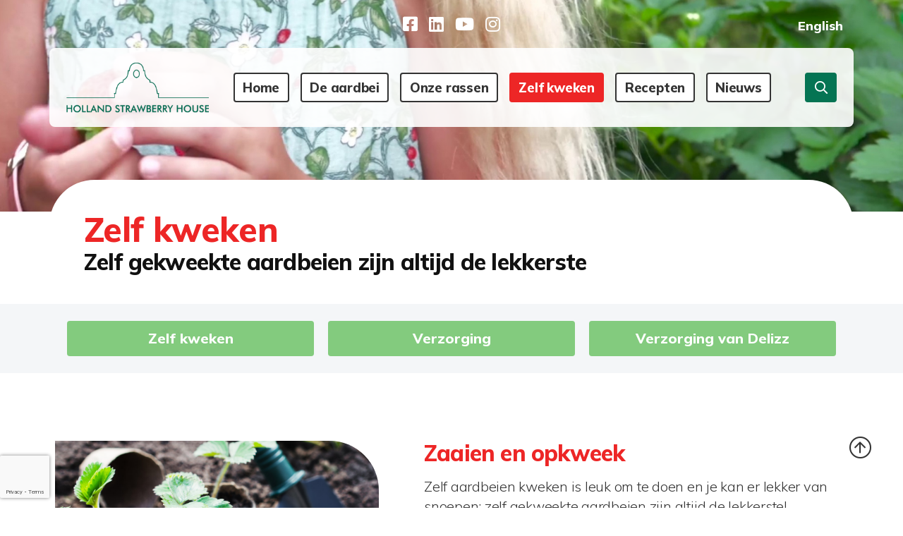

--- FILE ---
content_type: text/html; charset=UTF-8
request_url: https://hollandstrawberryhouse.abzstrawberry.nl/nl/zelf-kweken
body_size: 4916
content:
<!doctype html>
<html lang="nl ">
	
<!-- ### HEAD ### -->
<head>
	<base href="https://hollandstrawberryhouse.abzstrawberry.nl/nl/" />

<meta charset="utf-8">
<meta name="viewport" content="width=device-width, initial-scale=1, shrink-to-fit=no">

<!-- Title -->
 
<title>ABZ Seeds || Specialist in aardbeienteelt</title>
<meta name="description" content="Specialist in aardbeienteelt" />

<!-- Bootstrap -->
<link rel="stylesheet" href="/css/bootstrap.min.css">
<link rel="stylesheet" href="/css/bootstrap-select.min.css">
<link rel="stylesheet" href="https://stackpath.bootstrapcdn.com/bootstrap/4.5.2/css/bootstrap.min.css" integrity="sha384-JcKb8q3iqJ61gNV9KGb8thSsNjpSL0n8PARn9HuZOnIxN0hoP+VmmDGMN5t9UJ0Z" crossorigin="anonymous">

<!-- CSS -->
<link rel="stylesheet" href="/css/elements.css">
<link rel="stylesheet" href="/css/custom.css?ts=1769782214">
<link rel="stylesheet" href="/css/forms.css">
<link rel="stylesheet" href="/css/hamburger.css">
<link rel="stylesheet" href="/css/fonts.css">
<link rel="stylesheet" href="/css/checkbox.css">
<link rel="stylesheet" href="/css/mdb.css">
<link rel="stylesheet" href="/css/modal.css">
<link rel="stylesheet" href="/css/mouse.css">
<link rel="stylesheet" href="/css/rfs.css">
<link rel="stylesheet" href="/css/animation.css">
<link rel="stylesheet" href="/css/added.css?ts=1769782214">
<link rel="stylesheet" href="/css/mq.css?ts=1769782214">
<link rel="stylesheet" href="/css/print.css">

<!-- OWL CARROUSEL -->
<link rel="stylesheet" href="/js/owlcarousel/dist/assets/owl.carousel.min.css">
<link rel="stylesheet" href="/js/owlcarousel/dist/assets/owl.theme.default.min.css">

<!-- FontAwesome -->
<link rel="stylesheet" href="/css/fontawesome/css/all.min.css">

<link rel="canonical" href="https://www.abz-seeds.nl" />
<link rel="shortcut icon" href="/images/elements/abz-strawberry-favicon.png" type="image/ico" />

<!-- FontAwesome -->
<link rel="stylesheet" href="/css/fontawesome/css/all.min.css">

<link rel="canonical" href="https://www.abz-seeds.nl" />
<link rel="shortcut icon" href="/images/elements/abz-strawberry-favicon.png" type="image/ico" />



<!-- Google Tag Manager -->
<script>(function(w,d,s,l,i){w[l]=w[l]||[];w[l].push({'gtm.start':
new Date().getTime(),event:'gtm.js'});var f=d.getElementsByTagName(s)[0],
j=d.createElement(s),dl=l!='dataLayer'?'&l='+l:'';j.async=true;j.src=
'https://www.googletagmanager.com/gtm.js?id='+i+dl;f.parentNode.insertBefore(j,f);
})(window,document,'script','dataLayer','XXX-XXXXX00');</script>
<!-- End Google Tag Manager --></head>
<!-- ### HEAD ### -->

<!-- ### BODY ### -->
<body>
	
		
	<!-- ### HEADER ### -->
	<header data-anchor="up" class="position-relative strawberry_owngrown_header_bg" style="background-image:url(https://hollandstrawberryhouse.abzstrawberry.nl/../storage/image/2021/11/11/348/2560x800_myrthe.jpg) !important;">
	
	<!-- ### BRANDBAR -->
	<section class="py-3">
	<div class="container">
		<div class="row socials justify-content-center align-items-center">
			<div class="col-4"></div>
			<div class="col-4">
				<ul class="mb-0 p-0 d-flex justify-content-center align-items-center">
					<li class="mx-2"><a href="https://nl-nl.facebook.com/people/Abz-Seeds/100006888789935" target="_new"><i class="fab fa-facebook-square"></i></a></li>
					<li class="mx-2"><a href="https://www.linkedin.com/company/abz-seeds-gourmet-strawberries/?originalSubdomain=nl" target="_new"><i class="fab fa-linkedin"></i></a></li>
					<li class="mx-2"><a href="https://www.youtube.com/channel/UC747IT7CU3SOqYNKXD3YTIg" target="_new"><i class="fab fa-youtube"></i></a></li>
					<li class="mx-2"><a href="https://www.instagram.com/abz_strawberry/" target="_new"><i class="fab fa-instagram"></i></a></li>
				</ul>
			</div>
			<div class="col-4">
				<ul class="mb-0 p-0 d-flex justify-content-end align-items-center">
										<li><a href="/en/zelf-kweken" class="text_white"><span class="language">English</span></a></li>
									</ul>
			</div>
		</div>
	</div>
</section>	<!-- ### BRANDBAR -->	    

	<!-- ### NAVIGATION ### -->
	<section class="navigation">
	<div class="container">
		<div class="row">
			<div class="col-12 py-3 bg_white_09 br-50 px-0">
				<div class="row justify-content-center align-items-center px-3 px-xl-4">
					<div class="col-11 col-xl-7 text-left">
						<a href="https://hollandstrawberryhouse.abzstrawberry.nl/holland-strawberry-house"><figure class="mb-0">
							<img src="/images/logos/HollandStrawberryHouse-weblogo.png" class="mw-100 logo py-1" alt="Logo ABZ">
						</figure></a>
					</div>
					
										
					<div class="col-xl-5 d-none d-xl-block">
						<ul class="m-0 p-0 d-flex justify-content-end align-items-center">
							<li class="ml-auto mr-lg-3"><a  href="https://hollandstrawberryhouse.abzstrawberry.nl">Home</a></li>
							<li class="mr-lg-3"><a  href="de-aardbei">De aardbei</a></li>
							<li class="mr-lg-3"><a  href="onze-rassen">Onze rassen</a></li>
							<li class="mr-lg-3"><a class="active" href="zelf-kweken">Zelf kweken</a></li>
							<li class="mr-lg-3"><a  href="recepten">Recepten</a></li>
							<li class="mr-lg-5"><a  href="nieuws">Nieuws</a></li>
							<li><a href="#" class="search" data-toggle="modal" data-target="#modal-search"><i class="far fa-search"></i></a></li>
						</ul>
					</div>
					
											
					<div class="col-1 d-xl-none d-flex justify-content-end pb-4">
						<div id="hamburger" data-toggle="collapse" data-target="#navbarNav" aria-controls="navbarNav" aria-expanded="false" aria-label="Toggle navigation">
						  <span class="bar mt-0"></span>
						  <span class="bar"></span>
						  <span class="bar"></span> 
						</div>
					</div>
					
										
					<div class="col-12 d-xl-none bg_white_09">
						<div class="navbar-collapse collapse px-0 br-25" id="navbarNav">
							<ul class="p-0 justify-content-center align-items-center">
								<li class="mt-3"><a  href="https://hollandstrawberryhouse.abzstrawberry.nl">Home</a></li>
								<li><a  href="holland-strawberry-house">Holland Strawberry House</a></li>
								<li><a  href="onze-rassen">Onze rassen</a></li>
								<li><a  href="de-aardbei">De aardbei</a></li>
								<li><a class="active" href="zelf-kweken">Zelf kweken</a></li>
								<li><a  href="recepten">Recepten</a></li>
								<li><a  href="nieuws">Nieuws</a></li>
							</ul>
						</div>	
					</div>
					
										
				</div>
			</div>
		</div>
	</div>
</section>	<!-- ### NAVIGATION ### -->
	
		
	</header>
	<!-- ### HEADER ### -->

		
<!-- ### MAIN ### -->
<main class="home">
	
<!-- Intro Alinea -->
<section class="mb-lg-0 mb-5" data-anchor="intro" id="intro">
	 <div class="intro-container container bg_white position-relative">
		<div class="row my-4 justify-content-center">
			<div class="col-12 col-xl-11">
				<h1 class="text_red mb-1">Zelf kweken</h1>
				<h2 class="text_dark mb-0">Zelf gekweekte aardbeien zijn altijd de lekkerste</h2>
			</div>	
		</div>
	</div>
</section>
<!-- Intro Alinea -->

<!-- Alinea -->
<section class="py-4 bg_ash">
	<div class="container">
		<div class="row alinea navblock justify-content-center align-items-center">

			<!-- Navblock -->
			<div class="col-12">
				<ul class="w-100 d-lg-flex d-block justify-content-between m-0 p-0 sticky-sidebar text-center">
																				<li ><a class="sidebar-item" href="zelf-kweken">Zelf kweken</a></li>
															<li ><a class="sidebar-item" href="verzorging">Verzorging</a></li>
															<li ><a class="sidebar-item" href="verzorging-van-delizz">Verzorging van Delizz</a></li>
														</ul>
			</div>
			<!-- Navblock -->	

		</div>	
	</div>
</section>
<!-- Alinea -->


<!-- Alinea -->
<section class="alinea py-5">
	<div class="container py-5">
		<div class="row justify-content-center align-items-top">
			
			<! left -->
			<div class="col-12 col-lg-5 px-0 d-flex flex-wrap justify-content-end align-items-top">
				<div class="col-12 px-2">
					<figure>
												<img src="../storage/image/2021/05/05/92/1200x900_abz-zelf-aardbeien-kweken1.jpg" class="mw-100 leaf1 wow fadeIn" data-wow-delay="0.10" alt="ABZ Seeds onze aardbei">
											</figure>
				</div>	
				<div class="col-12 col-lg-7 px-2">
					<figure>
												<img src="../storage/image/2021/05/05/94/1200x900_abz-zelf-aardbeien-kweken3.jpg" class="mw-100 leaf2 wow fadeIn" data-wow-delay="0.1" alt="ABZ Seeds onze aardbei">
											</figure>
				</div>	
			</div>
			<!-- left -->
			
			<!-- right -->
			<div class="col-12 col-lg-7 px-0 pl-lg-5">
				<div class="col-12 px-2 pt-0">
				<h3 class="mb-3 text_red">Zaaien en opkweek</h3>
				<p class="mb-4 text_grey large">
				Zelf aardbeien kweken is leuk om te doen en je kan er lekker van snoepen: zelf gekweekte aardbeien zijn altijd de lekkerste!<br /><br />De beste periode om te zaaien is vanaf begin februari tot half april.<br /><br />Verdeel de zaadjes in een bak met potgrond. Als je de zaadjes afdekt doe dit dan met een dun laagje, bijvoorbeeld met wit zand.<br /><br />Bevochtig de potgrond met een nevelspuit. Sluit het bakje af met plastic folie om het vocht te behouden. Zet het bakje op een lichte plaats bij een temperatuur van ca. 22 C. Als de zaadjes gekiemd zijn, mag het plastic er af en de temperatuur naar 18/14 C.<br /><br />Na 4-6 weken, als het eerste echte blaadje ontstaan is, kan je de plantjes in potjes verspenen.<br /><br />Als er 4-5 blaadjes ontstaan zijn, kan je vanaf eind april buiten uitplanten. Voor het uitplanten is het goed om de plantjes aan de buitentemperaturen te laten wennen door ze een aantal dagen (tot een week of twee) overdag buiten te zetten en &rsquo;s nachts af te dekken tegen eventuele nachtvorst.<br /><br />Oogst je heerlijke verse aardbeien vanaf eind juni tot aan de eerste nachtvorst in september-oktober.<br /><br />Bij<strong> &lsquo;<a href="verzorging">Verzorging</a></strong>&rsquo; lees je meer over hoe je de planten gezond en vitaal houdt, om er lang plezier van te hebben.
				</p>
				</div>	
			</div>
			<!-- right -->
			
		</div>
	</div>
</section>
<!-- Alinea -->

</main>
<!-- ### MAIN ### -->

		
	<!-- ### STICKY ### -->
	<!-- Sticky berry -->
<section class="sticky-berry">
	<a href="#up" class="anchor sticky-icon-up sticky-icon-lg">
		<span class="icon mb-5"><i class="fal fa-arrow-circle-up text_grey"></i></span>
	</a>		
</section>
<!-- Sticky berry -->	<!-- ### STICKY ### -->	
		
	<!-- ### MODALS ### -->
	<!-- Modal search -->
<div class="modal fade" id="modal-search">
	<div class="modal-dialog">
		
		<!-- Form -->
		<form action="#">
		
			<div class="modal-content">
				<div class="modal-header pb-0">
					<h5 class="modal-title"><i class="far fa-search mr-2"></i>Zoeken</h5>
					<button type="button" data-dismiss="modal" aria-label="Close" class="close"><i class="fal fa-times"></i></button>
				</div>
				<div class="modal-body">

			      	<div class="form-group mb-0">
					    <input type="text" class="form-control typeahead" name="term" placeholder="Zoek op nieuws, recepten...">
				  	</div>
					  	
				</div>			
				
	  	    </div>
  	    
		</form>
  	    <!-- Form -->
  	    
    </div>
</div>    
<!-- Modal search -->	<!-- ### FOOTER ### -->	
		
	<!-- ### FOOTER ### -->
	<footer>
	
	<!-- Footy top -->
	<section class="footy-top py-5 bg_green">
	<div class="container">
		<div class="row cta justify-content-center align-items-center text-center">
			<div class="col-12">
				<a href="ons-assortiment"><h2 class="mb-0 text_white"><span class="typed"></span></h2></a>
			</div>
		</div>
	</div>
</section>
<script type="text/javascript">

		
	var typedStrings = ["Welke rassen maken wij eigenlijk?","Bekijk hier ons assortiment"]</script>	<!-- Footy top -->

	<!-- Footy main -->	
	<section class="footy-main py-5 bg_ash">
		<div class="container d-flex justify-content-center pt-lg-5 pb-lg-3">
			<div class="col-xl-11 d-flex flex-wrap justify-content-center align-items-top">
				<div class="col-12 col-lg-3 mb-4 mb-lg-0 px-lg-5">
					<h3 class="text_dark mb-3">Websites</h3>
				     <ul class="mb-0 p-0">
						<li><a href="https://abzseeds.abzstrawberry.nl/nl"><i class="far fa-external-link-square"></i>ABZ Seeds</a></li>
					    <li><a href="https://hollandstrawberryhouse.abzstrawberry.nl/nl"><i class="far fa-external-link-square"></i>Holland Strawberry House</a></li>
				    </ul>
			    </div>
				<div class="col-12 col-lg-3 mb-4 mb-lg-0 px-lg-5">
					<h3 class="text_dark mb-3">Volg ons</h3>
					<ul class="mb-0 p-0">
					    <li><a href="https://nl-nl.facebook.com/people/Abz-Seeds/100006888789935" target="_new"><i class="fab fa-facebook"></i>Facebook</a></li>
						<li><a href="https://www.linkedin.com/company/abz-seeds-gourmet-strawberries/?originalSubdomain=nl" target="_new"><i class="fab fa-linkedin"></i>LinkedIn</a></li>
						<li><a href="https://www.youtube.com/channel/UC747IT7CU3SOqYNKXD3YTIg" target="_new"><i class="fab fa-youtube"></i>Youtube</a></li>
						<li><a href="https://www.instagram.com/abz_strawberry/" target="_new"><i class="fab fa-instagram"></i>Instagram</a></li>
				    </ul>
			    </div>
				<div class="col-12 col-lg-3 mb-4 mb-lg-0 px-lg-5">
					<h3 class="text_dark mb-3">Holland Strawberry House</h3>
					<ul class="mb-0 p-0">
					    <li><p class="mb-0">
						    ABZ Seeds <br />
						    Vleetweg 12 <br />
						    1619 PR Andijk <br />
						    The Netherlands<br />
						    <br />
						    KvK: 50085662<br />
					    </p></li>
				    </ul>
			    </div>
			    <div class="col-12 col-lg-3 px-lg-5">
				    <h3 class="text_dark mb-3">Contact</h3>
				    <ul class="mb-0 p-0">
					    <li><a href="https://abzseeds.abzstrawberry.nl/nl/contact"><i class="far fa-envelope-square"></i>Email ons</a></li>
					    <li><a href="tel:+31 (0)228 515 280"><i class="far fa-phone-square-alt"></i>+31 (0)228 515 280</a></li>
					    <li><a href="https://google.com/maps/dir//Vleetweg+12,+1619+PR+Andijk/@52.726693,5.2285296,17z/data=!4m8!4m7!1m0!1m5!1m1!1s0x47c8a48d617cb4e7:0xaca38b3101e56d1d!2m2!1d5.2307183!2d52.726693" target="_new"><i class="far fa-route"></i>Route</a></li>
					    <li><br /><i class="far fa-exclamation-triangle"></i><u>ABZ Seeds verkoopt niet rechtstreeks aan particulieren</u></li>
				    </ul>
			    </div>
			</div>
		</div>
	</section>
	<!-- Footy main -->	
	
	
	<!-- Footy bottom -->	
	<section class="footy-bottom bg_dark py-2">
		<div class="container">
			<div class="row justify-content-center align-items-center text-lg-center px-3 px-lg-0">
				<ul class="col-12 col-lg-11 d-lg-flex justify-content-between mb-0 p-0">
					<li class="mr-auto">
						<a href="https://hollandstrawberryhouse.abzstrawberry.nl/"> 2026 &copy; ABZ Seeds</a>
					</li>
										<li>
						<a href="algemene-voorwaarden">Algemene voorwaarden</a>
					</li>
					<li class="mx-lg-5">
						<a href="privacyverklaring">Privacyverklaring</a>
					</li>
					<li>
						<a href="disclaimer">Disclaimer</a>
					</li>
					<li class="ml-auto">
						<a href="https://www.braveboys.nl" target="_new">Realisatie</a>
					</li>
									</ul>
			</div>			
		</div>
	</section>
	<!-- Footy bottom -->

</footer>	<!-- ### FOOTER ### -->

	<!-- ### SCRIPTS ### -->
	<script src="https://cdnjs.cloudflare.com/ajax/libs/jquery/3.4.1/jquery.min.js"></script>
<script
	src="https://cdn.jsdelivr.net/npm/popper.js@1.16.1/dist/umd/popper.min.js"
	integrity="sha384-9/reFTGAW83EW2RDu2S0VKaIzap3H66lZH81PoYlFhbGU+6BZp6G7niu735Sk7lN"
	crossorigin="anonymous">
</script>
<script
	src="https://stackpath.bootstrapcdn.com/bootstrap/4.5.2/js/bootstrap.min.js"
	integrity="sha384-B4gt1jrGC7Jh4AgTPSdUtOBvfO8shuf57BaghqFfPlYxofvL8/KUEfYiJOMMV+rV"
	crossorigin="anonymous">
</script>

<!-- Select -->
<script src="/js/bootstrap-select.min.js"></script>

<!-- Carousel -->
<script src="/js/owlcarousel/dist/owl.carousel.min.js"></script>

<!-- TypeAhead -->
<script src="/js/bootstrap3-typeahead.min.js"></script>


<!-- Typed JS -->
<script src="/js/typed.min.js"></script>
<script src="/js/typed.js"></script>

<!-- Animation -->
<script src="/js/mdb.min.js"></script>

<!-- ## SCRIPTS ## -->
<script src="/js/global.js"></script>

<!-- ReCaptcha -->
<script type="text/javascript">const recaptcha_key = '6LfJH7oaAAAAACjG69lvTvRFoX12W-NNBRnnZchb';</script>
<script src="https://www.google.com/recaptcha/api.js?render=6LfJH7oaAAAAACjG69lvTvRFoX12W-NNBRnnZchb"></script>

<!-- FormValidation Scripts -->
<script src="https://cdnjs.cloudflare.com/ajax/libs/es6-shim/0.35.3/es6-shim.min.js"></script> 
<script src="/js/formValidation/dist/js/FormValidation.min.js"></script>
<script src="/js/formValidation/dist/js/plugins/Tachyons.min.js"></script>
<script src="/js/formValidation/dist/js/plugins/Bootstrap.min.js"></script>

<!-- Lightgallery -->
<link type="text/css" rel="stylesheet" href="/js/lightgallery/src/css/lightgallery.css" />                  
<script src="/js/lightgallery/src/js/lightgallery.js"></script>
<script src="/js/lightgallery/src/js/lg-thumbnail.js"></script>
<script src="/js/lightgallery/src/js/lg-fullscreen.js"></script>
<script src="/js/lightgallery/modules/lg-autoplay.min.js"></script>
<script src="/js/lightgallery/modules/lg-zoom.min.js"></script>
<script src="/js/lightgallery/modules/lg-autoplay.js"></script>

<!-- Page -->
<script type="text/javascript">
	
	$(document).ready(function() {
		
	    $('.card').lightGallery({
		    selector:'.lightgallery-item',
	        thumbnail:true
	    }); 

	});

</script>   

	<!-- ### SCRIPTS ### -->

</body>
<!-- ### BODY ### -->

</html>

--- FILE ---
content_type: text/html; charset=utf-8
request_url: https://www.google.com/recaptcha/api2/anchor?ar=1&k=6LfJH7oaAAAAACjG69lvTvRFoX12W-NNBRnnZchb&co=aHR0cHM6Ly9ob2xsYW5kc3RyYXdiZXJyeWhvdXNlLmFienN0cmF3YmVycnkubmw6NDQz&hl=en&v=N67nZn4AqZkNcbeMu4prBgzg&size=invisible&anchor-ms=20000&execute-ms=30000&cb=5emgkf47cjc8
body_size: 48587
content:
<!DOCTYPE HTML><html dir="ltr" lang="en"><head><meta http-equiv="Content-Type" content="text/html; charset=UTF-8">
<meta http-equiv="X-UA-Compatible" content="IE=edge">
<title>reCAPTCHA</title>
<style type="text/css">
/* cyrillic-ext */
@font-face {
  font-family: 'Roboto';
  font-style: normal;
  font-weight: 400;
  font-stretch: 100%;
  src: url(//fonts.gstatic.com/s/roboto/v48/KFO7CnqEu92Fr1ME7kSn66aGLdTylUAMa3GUBHMdazTgWw.woff2) format('woff2');
  unicode-range: U+0460-052F, U+1C80-1C8A, U+20B4, U+2DE0-2DFF, U+A640-A69F, U+FE2E-FE2F;
}
/* cyrillic */
@font-face {
  font-family: 'Roboto';
  font-style: normal;
  font-weight: 400;
  font-stretch: 100%;
  src: url(//fonts.gstatic.com/s/roboto/v48/KFO7CnqEu92Fr1ME7kSn66aGLdTylUAMa3iUBHMdazTgWw.woff2) format('woff2');
  unicode-range: U+0301, U+0400-045F, U+0490-0491, U+04B0-04B1, U+2116;
}
/* greek-ext */
@font-face {
  font-family: 'Roboto';
  font-style: normal;
  font-weight: 400;
  font-stretch: 100%;
  src: url(//fonts.gstatic.com/s/roboto/v48/KFO7CnqEu92Fr1ME7kSn66aGLdTylUAMa3CUBHMdazTgWw.woff2) format('woff2');
  unicode-range: U+1F00-1FFF;
}
/* greek */
@font-face {
  font-family: 'Roboto';
  font-style: normal;
  font-weight: 400;
  font-stretch: 100%;
  src: url(//fonts.gstatic.com/s/roboto/v48/KFO7CnqEu92Fr1ME7kSn66aGLdTylUAMa3-UBHMdazTgWw.woff2) format('woff2');
  unicode-range: U+0370-0377, U+037A-037F, U+0384-038A, U+038C, U+038E-03A1, U+03A3-03FF;
}
/* math */
@font-face {
  font-family: 'Roboto';
  font-style: normal;
  font-weight: 400;
  font-stretch: 100%;
  src: url(//fonts.gstatic.com/s/roboto/v48/KFO7CnqEu92Fr1ME7kSn66aGLdTylUAMawCUBHMdazTgWw.woff2) format('woff2');
  unicode-range: U+0302-0303, U+0305, U+0307-0308, U+0310, U+0312, U+0315, U+031A, U+0326-0327, U+032C, U+032F-0330, U+0332-0333, U+0338, U+033A, U+0346, U+034D, U+0391-03A1, U+03A3-03A9, U+03B1-03C9, U+03D1, U+03D5-03D6, U+03F0-03F1, U+03F4-03F5, U+2016-2017, U+2034-2038, U+203C, U+2040, U+2043, U+2047, U+2050, U+2057, U+205F, U+2070-2071, U+2074-208E, U+2090-209C, U+20D0-20DC, U+20E1, U+20E5-20EF, U+2100-2112, U+2114-2115, U+2117-2121, U+2123-214F, U+2190, U+2192, U+2194-21AE, U+21B0-21E5, U+21F1-21F2, U+21F4-2211, U+2213-2214, U+2216-22FF, U+2308-230B, U+2310, U+2319, U+231C-2321, U+2336-237A, U+237C, U+2395, U+239B-23B7, U+23D0, U+23DC-23E1, U+2474-2475, U+25AF, U+25B3, U+25B7, U+25BD, U+25C1, U+25CA, U+25CC, U+25FB, U+266D-266F, U+27C0-27FF, U+2900-2AFF, U+2B0E-2B11, U+2B30-2B4C, U+2BFE, U+3030, U+FF5B, U+FF5D, U+1D400-1D7FF, U+1EE00-1EEFF;
}
/* symbols */
@font-face {
  font-family: 'Roboto';
  font-style: normal;
  font-weight: 400;
  font-stretch: 100%;
  src: url(//fonts.gstatic.com/s/roboto/v48/KFO7CnqEu92Fr1ME7kSn66aGLdTylUAMaxKUBHMdazTgWw.woff2) format('woff2');
  unicode-range: U+0001-000C, U+000E-001F, U+007F-009F, U+20DD-20E0, U+20E2-20E4, U+2150-218F, U+2190, U+2192, U+2194-2199, U+21AF, U+21E6-21F0, U+21F3, U+2218-2219, U+2299, U+22C4-22C6, U+2300-243F, U+2440-244A, U+2460-24FF, U+25A0-27BF, U+2800-28FF, U+2921-2922, U+2981, U+29BF, U+29EB, U+2B00-2BFF, U+4DC0-4DFF, U+FFF9-FFFB, U+10140-1018E, U+10190-1019C, U+101A0, U+101D0-101FD, U+102E0-102FB, U+10E60-10E7E, U+1D2C0-1D2D3, U+1D2E0-1D37F, U+1F000-1F0FF, U+1F100-1F1AD, U+1F1E6-1F1FF, U+1F30D-1F30F, U+1F315, U+1F31C, U+1F31E, U+1F320-1F32C, U+1F336, U+1F378, U+1F37D, U+1F382, U+1F393-1F39F, U+1F3A7-1F3A8, U+1F3AC-1F3AF, U+1F3C2, U+1F3C4-1F3C6, U+1F3CA-1F3CE, U+1F3D4-1F3E0, U+1F3ED, U+1F3F1-1F3F3, U+1F3F5-1F3F7, U+1F408, U+1F415, U+1F41F, U+1F426, U+1F43F, U+1F441-1F442, U+1F444, U+1F446-1F449, U+1F44C-1F44E, U+1F453, U+1F46A, U+1F47D, U+1F4A3, U+1F4B0, U+1F4B3, U+1F4B9, U+1F4BB, U+1F4BF, U+1F4C8-1F4CB, U+1F4D6, U+1F4DA, U+1F4DF, U+1F4E3-1F4E6, U+1F4EA-1F4ED, U+1F4F7, U+1F4F9-1F4FB, U+1F4FD-1F4FE, U+1F503, U+1F507-1F50B, U+1F50D, U+1F512-1F513, U+1F53E-1F54A, U+1F54F-1F5FA, U+1F610, U+1F650-1F67F, U+1F687, U+1F68D, U+1F691, U+1F694, U+1F698, U+1F6AD, U+1F6B2, U+1F6B9-1F6BA, U+1F6BC, U+1F6C6-1F6CF, U+1F6D3-1F6D7, U+1F6E0-1F6EA, U+1F6F0-1F6F3, U+1F6F7-1F6FC, U+1F700-1F7FF, U+1F800-1F80B, U+1F810-1F847, U+1F850-1F859, U+1F860-1F887, U+1F890-1F8AD, U+1F8B0-1F8BB, U+1F8C0-1F8C1, U+1F900-1F90B, U+1F93B, U+1F946, U+1F984, U+1F996, U+1F9E9, U+1FA00-1FA6F, U+1FA70-1FA7C, U+1FA80-1FA89, U+1FA8F-1FAC6, U+1FACE-1FADC, U+1FADF-1FAE9, U+1FAF0-1FAF8, U+1FB00-1FBFF;
}
/* vietnamese */
@font-face {
  font-family: 'Roboto';
  font-style: normal;
  font-weight: 400;
  font-stretch: 100%;
  src: url(//fonts.gstatic.com/s/roboto/v48/KFO7CnqEu92Fr1ME7kSn66aGLdTylUAMa3OUBHMdazTgWw.woff2) format('woff2');
  unicode-range: U+0102-0103, U+0110-0111, U+0128-0129, U+0168-0169, U+01A0-01A1, U+01AF-01B0, U+0300-0301, U+0303-0304, U+0308-0309, U+0323, U+0329, U+1EA0-1EF9, U+20AB;
}
/* latin-ext */
@font-face {
  font-family: 'Roboto';
  font-style: normal;
  font-weight: 400;
  font-stretch: 100%;
  src: url(//fonts.gstatic.com/s/roboto/v48/KFO7CnqEu92Fr1ME7kSn66aGLdTylUAMa3KUBHMdazTgWw.woff2) format('woff2');
  unicode-range: U+0100-02BA, U+02BD-02C5, U+02C7-02CC, U+02CE-02D7, U+02DD-02FF, U+0304, U+0308, U+0329, U+1D00-1DBF, U+1E00-1E9F, U+1EF2-1EFF, U+2020, U+20A0-20AB, U+20AD-20C0, U+2113, U+2C60-2C7F, U+A720-A7FF;
}
/* latin */
@font-face {
  font-family: 'Roboto';
  font-style: normal;
  font-weight: 400;
  font-stretch: 100%;
  src: url(//fonts.gstatic.com/s/roboto/v48/KFO7CnqEu92Fr1ME7kSn66aGLdTylUAMa3yUBHMdazQ.woff2) format('woff2');
  unicode-range: U+0000-00FF, U+0131, U+0152-0153, U+02BB-02BC, U+02C6, U+02DA, U+02DC, U+0304, U+0308, U+0329, U+2000-206F, U+20AC, U+2122, U+2191, U+2193, U+2212, U+2215, U+FEFF, U+FFFD;
}
/* cyrillic-ext */
@font-face {
  font-family: 'Roboto';
  font-style: normal;
  font-weight: 500;
  font-stretch: 100%;
  src: url(//fonts.gstatic.com/s/roboto/v48/KFO7CnqEu92Fr1ME7kSn66aGLdTylUAMa3GUBHMdazTgWw.woff2) format('woff2');
  unicode-range: U+0460-052F, U+1C80-1C8A, U+20B4, U+2DE0-2DFF, U+A640-A69F, U+FE2E-FE2F;
}
/* cyrillic */
@font-face {
  font-family: 'Roboto';
  font-style: normal;
  font-weight: 500;
  font-stretch: 100%;
  src: url(//fonts.gstatic.com/s/roboto/v48/KFO7CnqEu92Fr1ME7kSn66aGLdTylUAMa3iUBHMdazTgWw.woff2) format('woff2');
  unicode-range: U+0301, U+0400-045F, U+0490-0491, U+04B0-04B1, U+2116;
}
/* greek-ext */
@font-face {
  font-family: 'Roboto';
  font-style: normal;
  font-weight: 500;
  font-stretch: 100%;
  src: url(//fonts.gstatic.com/s/roboto/v48/KFO7CnqEu92Fr1ME7kSn66aGLdTylUAMa3CUBHMdazTgWw.woff2) format('woff2');
  unicode-range: U+1F00-1FFF;
}
/* greek */
@font-face {
  font-family: 'Roboto';
  font-style: normal;
  font-weight: 500;
  font-stretch: 100%;
  src: url(//fonts.gstatic.com/s/roboto/v48/KFO7CnqEu92Fr1ME7kSn66aGLdTylUAMa3-UBHMdazTgWw.woff2) format('woff2');
  unicode-range: U+0370-0377, U+037A-037F, U+0384-038A, U+038C, U+038E-03A1, U+03A3-03FF;
}
/* math */
@font-face {
  font-family: 'Roboto';
  font-style: normal;
  font-weight: 500;
  font-stretch: 100%;
  src: url(//fonts.gstatic.com/s/roboto/v48/KFO7CnqEu92Fr1ME7kSn66aGLdTylUAMawCUBHMdazTgWw.woff2) format('woff2');
  unicode-range: U+0302-0303, U+0305, U+0307-0308, U+0310, U+0312, U+0315, U+031A, U+0326-0327, U+032C, U+032F-0330, U+0332-0333, U+0338, U+033A, U+0346, U+034D, U+0391-03A1, U+03A3-03A9, U+03B1-03C9, U+03D1, U+03D5-03D6, U+03F0-03F1, U+03F4-03F5, U+2016-2017, U+2034-2038, U+203C, U+2040, U+2043, U+2047, U+2050, U+2057, U+205F, U+2070-2071, U+2074-208E, U+2090-209C, U+20D0-20DC, U+20E1, U+20E5-20EF, U+2100-2112, U+2114-2115, U+2117-2121, U+2123-214F, U+2190, U+2192, U+2194-21AE, U+21B0-21E5, U+21F1-21F2, U+21F4-2211, U+2213-2214, U+2216-22FF, U+2308-230B, U+2310, U+2319, U+231C-2321, U+2336-237A, U+237C, U+2395, U+239B-23B7, U+23D0, U+23DC-23E1, U+2474-2475, U+25AF, U+25B3, U+25B7, U+25BD, U+25C1, U+25CA, U+25CC, U+25FB, U+266D-266F, U+27C0-27FF, U+2900-2AFF, U+2B0E-2B11, U+2B30-2B4C, U+2BFE, U+3030, U+FF5B, U+FF5D, U+1D400-1D7FF, U+1EE00-1EEFF;
}
/* symbols */
@font-face {
  font-family: 'Roboto';
  font-style: normal;
  font-weight: 500;
  font-stretch: 100%;
  src: url(//fonts.gstatic.com/s/roboto/v48/KFO7CnqEu92Fr1ME7kSn66aGLdTylUAMaxKUBHMdazTgWw.woff2) format('woff2');
  unicode-range: U+0001-000C, U+000E-001F, U+007F-009F, U+20DD-20E0, U+20E2-20E4, U+2150-218F, U+2190, U+2192, U+2194-2199, U+21AF, U+21E6-21F0, U+21F3, U+2218-2219, U+2299, U+22C4-22C6, U+2300-243F, U+2440-244A, U+2460-24FF, U+25A0-27BF, U+2800-28FF, U+2921-2922, U+2981, U+29BF, U+29EB, U+2B00-2BFF, U+4DC0-4DFF, U+FFF9-FFFB, U+10140-1018E, U+10190-1019C, U+101A0, U+101D0-101FD, U+102E0-102FB, U+10E60-10E7E, U+1D2C0-1D2D3, U+1D2E0-1D37F, U+1F000-1F0FF, U+1F100-1F1AD, U+1F1E6-1F1FF, U+1F30D-1F30F, U+1F315, U+1F31C, U+1F31E, U+1F320-1F32C, U+1F336, U+1F378, U+1F37D, U+1F382, U+1F393-1F39F, U+1F3A7-1F3A8, U+1F3AC-1F3AF, U+1F3C2, U+1F3C4-1F3C6, U+1F3CA-1F3CE, U+1F3D4-1F3E0, U+1F3ED, U+1F3F1-1F3F3, U+1F3F5-1F3F7, U+1F408, U+1F415, U+1F41F, U+1F426, U+1F43F, U+1F441-1F442, U+1F444, U+1F446-1F449, U+1F44C-1F44E, U+1F453, U+1F46A, U+1F47D, U+1F4A3, U+1F4B0, U+1F4B3, U+1F4B9, U+1F4BB, U+1F4BF, U+1F4C8-1F4CB, U+1F4D6, U+1F4DA, U+1F4DF, U+1F4E3-1F4E6, U+1F4EA-1F4ED, U+1F4F7, U+1F4F9-1F4FB, U+1F4FD-1F4FE, U+1F503, U+1F507-1F50B, U+1F50D, U+1F512-1F513, U+1F53E-1F54A, U+1F54F-1F5FA, U+1F610, U+1F650-1F67F, U+1F687, U+1F68D, U+1F691, U+1F694, U+1F698, U+1F6AD, U+1F6B2, U+1F6B9-1F6BA, U+1F6BC, U+1F6C6-1F6CF, U+1F6D3-1F6D7, U+1F6E0-1F6EA, U+1F6F0-1F6F3, U+1F6F7-1F6FC, U+1F700-1F7FF, U+1F800-1F80B, U+1F810-1F847, U+1F850-1F859, U+1F860-1F887, U+1F890-1F8AD, U+1F8B0-1F8BB, U+1F8C0-1F8C1, U+1F900-1F90B, U+1F93B, U+1F946, U+1F984, U+1F996, U+1F9E9, U+1FA00-1FA6F, U+1FA70-1FA7C, U+1FA80-1FA89, U+1FA8F-1FAC6, U+1FACE-1FADC, U+1FADF-1FAE9, U+1FAF0-1FAF8, U+1FB00-1FBFF;
}
/* vietnamese */
@font-face {
  font-family: 'Roboto';
  font-style: normal;
  font-weight: 500;
  font-stretch: 100%;
  src: url(//fonts.gstatic.com/s/roboto/v48/KFO7CnqEu92Fr1ME7kSn66aGLdTylUAMa3OUBHMdazTgWw.woff2) format('woff2');
  unicode-range: U+0102-0103, U+0110-0111, U+0128-0129, U+0168-0169, U+01A0-01A1, U+01AF-01B0, U+0300-0301, U+0303-0304, U+0308-0309, U+0323, U+0329, U+1EA0-1EF9, U+20AB;
}
/* latin-ext */
@font-face {
  font-family: 'Roboto';
  font-style: normal;
  font-weight: 500;
  font-stretch: 100%;
  src: url(//fonts.gstatic.com/s/roboto/v48/KFO7CnqEu92Fr1ME7kSn66aGLdTylUAMa3KUBHMdazTgWw.woff2) format('woff2');
  unicode-range: U+0100-02BA, U+02BD-02C5, U+02C7-02CC, U+02CE-02D7, U+02DD-02FF, U+0304, U+0308, U+0329, U+1D00-1DBF, U+1E00-1E9F, U+1EF2-1EFF, U+2020, U+20A0-20AB, U+20AD-20C0, U+2113, U+2C60-2C7F, U+A720-A7FF;
}
/* latin */
@font-face {
  font-family: 'Roboto';
  font-style: normal;
  font-weight: 500;
  font-stretch: 100%;
  src: url(//fonts.gstatic.com/s/roboto/v48/KFO7CnqEu92Fr1ME7kSn66aGLdTylUAMa3yUBHMdazQ.woff2) format('woff2');
  unicode-range: U+0000-00FF, U+0131, U+0152-0153, U+02BB-02BC, U+02C6, U+02DA, U+02DC, U+0304, U+0308, U+0329, U+2000-206F, U+20AC, U+2122, U+2191, U+2193, U+2212, U+2215, U+FEFF, U+FFFD;
}
/* cyrillic-ext */
@font-face {
  font-family: 'Roboto';
  font-style: normal;
  font-weight: 900;
  font-stretch: 100%;
  src: url(//fonts.gstatic.com/s/roboto/v48/KFO7CnqEu92Fr1ME7kSn66aGLdTylUAMa3GUBHMdazTgWw.woff2) format('woff2');
  unicode-range: U+0460-052F, U+1C80-1C8A, U+20B4, U+2DE0-2DFF, U+A640-A69F, U+FE2E-FE2F;
}
/* cyrillic */
@font-face {
  font-family: 'Roboto';
  font-style: normal;
  font-weight: 900;
  font-stretch: 100%;
  src: url(//fonts.gstatic.com/s/roboto/v48/KFO7CnqEu92Fr1ME7kSn66aGLdTylUAMa3iUBHMdazTgWw.woff2) format('woff2');
  unicode-range: U+0301, U+0400-045F, U+0490-0491, U+04B0-04B1, U+2116;
}
/* greek-ext */
@font-face {
  font-family: 'Roboto';
  font-style: normal;
  font-weight: 900;
  font-stretch: 100%;
  src: url(//fonts.gstatic.com/s/roboto/v48/KFO7CnqEu92Fr1ME7kSn66aGLdTylUAMa3CUBHMdazTgWw.woff2) format('woff2');
  unicode-range: U+1F00-1FFF;
}
/* greek */
@font-face {
  font-family: 'Roboto';
  font-style: normal;
  font-weight: 900;
  font-stretch: 100%;
  src: url(//fonts.gstatic.com/s/roboto/v48/KFO7CnqEu92Fr1ME7kSn66aGLdTylUAMa3-UBHMdazTgWw.woff2) format('woff2');
  unicode-range: U+0370-0377, U+037A-037F, U+0384-038A, U+038C, U+038E-03A1, U+03A3-03FF;
}
/* math */
@font-face {
  font-family: 'Roboto';
  font-style: normal;
  font-weight: 900;
  font-stretch: 100%;
  src: url(//fonts.gstatic.com/s/roboto/v48/KFO7CnqEu92Fr1ME7kSn66aGLdTylUAMawCUBHMdazTgWw.woff2) format('woff2');
  unicode-range: U+0302-0303, U+0305, U+0307-0308, U+0310, U+0312, U+0315, U+031A, U+0326-0327, U+032C, U+032F-0330, U+0332-0333, U+0338, U+033A, U+0346, U+034D, U+0391-03A1, U+03A3-03A9, U+03B1-03C9, U+03D1, U+03D5-03D6, U+03F0-03F1, U+03F4-03F5, U+2016-2017, U+2034-2038, U+203C, U+2040, U+2043, U+2047, U+2050, U+2057, U+205F, U+2070-2071, U+2074-208E, U+2090-209C, U+20D0-20DC, U+20E1, U+20E5-20EF, U+2100-2112, U+2114-2115, U+2117-2121, U+2123-214F, U+2190, U+2192, U+2194-21AE, U+21B0-21E5, U+21F1-21F2, U+21F4-2211, U+2213-2214, U+2216-22FF, U+2308-230B, U+2310, U+2319, U+231C-2321, U+2336-237A, U+237C, U+2395, U+239B-23B7, U+23D0, U+23DC-23E1, U+2474-2475, U+25AF, U+25B3, U+25B7, U+25BD, U+25C1, U+25CA, U+25CC, U+25FB, U+266D-266F, U+27C0-27FF, U+2900-2AFF, U+2B0E-2B11, U+2B30-2B4C, U+2BFE, U+3030, U+FF5B, U+FF5D, U+1D400-1D7FF, U+1EE00-1EEFF;
}
/* symbols */
@font-face {
  font-family: 'Roboto';
  font-style: normal;
  font-weight: 900;
  font-stretch: 100%;
  src: url(//fonts.gstatic.com/s/roboto/v48/KFO7CnqEu92Fr1ME7kSn66aGLdTylUAMaxKUBHMdazTgWw.woff2) format('woff2');
  unicode-range: U+0001-000C, U+000E-001F, U+007F-009F, U+20DD-20E0, U+20E2-20E4, U+2150-218F, U+2190, U+2192, U+2194-2199, U+21AF, U+21E6-21F0, U+21F3, U+2218-2219, U+2299, U+22C4-22C6, U+2300-243F, U+2440-244A, U+2460-24FF, U+25A0-27BF, U+2800-28FF, U+2921-2922, U+2981, U+29BF, U+29EB, U+2B00-2BFF, U+4DC0-4DFF, U+FFF9-FFFB, U+10140-1018E, U+10190-1019C, U+101A0, U+101D0-101FD, U+102E0-102FB, U+10E60-10E7E, U+1D2C0-1D2D3, U+1D2E0-1D37F, U+1F000-1F0FF, U+1F100-1F1AD, U+1F1E6-1F1FF, U+1F30D-1F30F, U+1F315, U+1F31C, U+1F31E, U+1F320-1F32C, U+1F336, U+1F378, U+1F37D, U+1F382, U+1F393-1F39F, U+1F3A7-1F3A8, U+1F3AC-1F3AF, U+1F3C2, U+1F3C4-1F3C6, U+1F3CA-1F3CE, U+1F3D4-1F3E0, U+1F3ED, U+1F3F1-1F3F3, U+1F3F5-1F3F7, U+1F408, U+1F415, U+1F41F, U+1F426, U+1F43F, U+1F441-1F442, U+1F444, U+1F446-1F449, U+1F44C-1F44E, U+1F453, U+1F46A, U+1F47D, U+1F4A3, U+1F4B0, U+1F4B3, U+1F4B9, U+1F4BB, U+1F4BF, U+1F4C8-1F4CB, U+1F4D6, U+1F4DA, U+1F4DF, U+1F4E3-1F4E6, U+1F4EA-1F4ED, U+1F4F7, U+1F4F9-1F4FB, U+1F4FD-1F4FE, U+1F503, U+1F507-1F50B, U+1F50D, U+1F512-1F513, U+1F53E-1F54A, U+1F54F-1F5FA, U+1F610, U+1F650-1F67F, U+1F687, U+1F68D, U+1F691, U+1F694, U+1F698, U+1F6AD, U+1F6B2, U+1F6B9-1F6BA, U+1F6BC, U+1F6C6-1F6CF, U+1F6D3-1F6D7, U+1F6E0-1F6EA, U+1F6F0-1F6F3, U+1F6F7-1F6FC, U+1F700-1F7FF, U+1F800-1F80B, U+1F810-1F847, U+1F850-1F859, U+1F860-1F887, U+1F890-1F8AD, U+1F8B0-1F8BB, U+1F8C0-1F8C1, U+1F900-1F90B, U+1F93B, U+1F946, U+1F984, U+1F996, U+1F9E9, U+1FA00-1FA6F, U+1FA70-1FA7C, U+1FA80-1FA89, U+1FA8F-1FAC6, U+1FACE-1FADC, U+1FADF-1FAE9, U+1FAF0-1FAF8, U+1FB00-1FBFF;
}
/* vietnamese */
@font-face {
  font-family: 'Roboto';
  font-style: normal;
  font-weight: 900;
  font-stretch: 100%;
  src: url(//fonts.gstatic.com/s/roboto/v48/KFO7CnqEu92Fr1ME7kSn66aGLdTylUAMa3OUBHMdazTgWw.woff2) format('woff2');
  unicode-range: U+0102-0103, U+0110-0111, U+0128-0129, U+0168-0169, U+01A0-01A1, U+01AF-01B0, U+0300-0301, U+0303-0304, U+0308-0309, U+0323, U+0329, U+1EA0-1EF9, U+20AB;
}
/* latin-ext */
@font-face {
  font-family: 'Roboto';
  font-style: normal;
  font-weight: 900;
  font-stretch: 100%;
  src: url(//fonts.gstatic.com/s/roboto/v48/KFO7CnqEu92Fr1ME7kSn66aGLdTylUAMa3KUBHMdazTgWw.woff2) format('woff2');
  unicode-range: U+0100-02BA, U+02BD-02C5, U+02C7-02CC, U+02CE-02D7, U+02DD-02FF, U+0304, U+0308, U+0329, U+1D00-1DBF, U+1E00-1E9F, U+1EF2-1EFF, U+2020, U+20A0-20AB, U+20AD-20C0, U+2113, U+2C60-2C7F, U+A720-A7FF;
}
/* latin */
@font-face {
  font-family: 'Roboto';
  font-style: normal;
  font-weight: 900;
  font-stretch: 100%;
  src: url(//fonts.gstatic.com/s/roboto/v48/KFO7CnqEu92Fr1ME7kSn66aGLdTylUAMa3yUBHMdazQ.woff2) format('woff2');
  unicode-range: U+0000-00FF, U+0131, U+0152-0153, U+02BB-02BC, U+02C6, U+02DA, U+02DC, U+0304, U+0308, U+0329, U+2000-206F, U+20AC, U+2122, U+2191, U+2193, U+2212, U+2215, U+FEFF, U+FFFD;
}

</style>
<link rel="stylesheet" type="text/css" href="https://www.gstatic.com/recaptcha/releases/N67nZn4AqZkNcbeMu4prBgzg/styles__ltr.css">
<script nonce="yPPTGZTnOxzr9nSBgtucnA" type="text/javascript">window['__recaptcha_api'] = 'https://www.google.com/recaptcha/api2/';</script>
<script type="text/javascript" src="https://www.gstatic.com/recaptcha/releases/N67nZn4AqZkNcbeMu4prBgzg/recaptcha__en.js" nonce="yPPTGZTnOxzr9nSBgtucnA">
      
    </script></head>
<body><div id="rc-anchor-alert" class="rc-anchor-alert"></div>
<input type="hidden" id="recaptcha-token" value="[base64]">
<script type="text/javascript" nonce="yPPTGZTnOxzr9nSBgtucnA">
      recaptcha.anchor.Main.init("[\x22ainput\x22,[\x22bgdata\x22,\x22\x22,\[base64]/[base64]/[base64]/bmV3IHJbeF0oY1swXSk6RT09Mj9uZXcgclt4XShjWzBdLGNbMV0pOkU9PTM/bmV3IHJbeF0oY1swXSxjWzFdLGNbMl0pOkU9PTQ/[base64]/[base64]/[base64]/[base64]/[base64]/[base64]/[base64]/[base64]\x22,\[base64]\\u003d\\u003d\x22,\x22w5vCqU7Cv8O4w6rCgFVGMDDCv8Kuw7hWecK2wolfwonDgxbDgho2w5QFw7UbwoTDvCZzw6gQO8KDfR9KbzXDhMOrXTnCusOxwrZHwpV9w4zCu8Ogw7YEc8OLw685UynDkcK5w7gtwo0SS8OQwp9vPcK/[base64]/DqQDCkScxw6IZK1LDiMKFw67DscOFbFXDjhTDgsK2w6jDpXF3VcKVwoNJw5DDrhjDtsKFwp8+wq8/U13DvR0BQSPDisOzY8OkFMK0wonDtj4nQ8O2wogiw6bCo34JbMOlwr4AwqfDg8Kyw792wpkWGAxRw4oNCBLCv8KpwqcNw6fDqA44wrogXTtEbkbCvk5awoDDpcKeT8KWOMOoaATCusK1w5PDhMK6w7pkwqxbMRPCkCTDgxx/wpXDm0cmN2TDjmd9XyYww5bDncKRw4Vpw57CscOWFMOQFcKUPsKGHWRIworDvwHChB/DixTCsE7ChMK9PsOCbVsjDUJcKMOUw717w5JqfcK3wrPDuGYzGTUqw5fCixMHQC/Csww7wrfCjSUUE8K2WsKZwoHDimtLwps8w4DCpsK0wozCrhMJwo9Zw5V/wpbDgBpCw5oRBz4YwociDMOHw57Du0Mdw6k8OMOTwqjChsOzwoPCsExiQEMzCAnCisK9YzfDuzV6ccOYH8OawoU5w6TDisO5IVV8ScK5fcOUS8OQw7MIwr/DtcOmIMK5JcOEw4liYDp0w5UFwoN0dQohAF/CjcKad0DDnsK4wo3CvTHDuMK7woXDli0JWxQ5w5XDvcOVE3kWw4FVLCwYPAbDnjMiwpPCosOLNFw3SG0Rw67Cqw7CmBLCtcKkw43DsDxKw4Vgw5ALMcOjw4LDtmNpwp8SGGlZw7c2IcOMJA/[base64]/Du8OGw7zDrMKfw5jDuBgwCWEYJcOfYRTDlDbCiFcxcHYTecOww6LDtMKYU8K+w6wBFcKdLsKvwqAbwos5VMK5w7E4wqjCmnYHc1gcwpnCnXzDicKaYXDDusKPwr05wrfCginDuDUiw6IHHsKlwrwswpcbLlnCj8KZw4Ufwo7DhA/CvFhZNHvDjMOFBwo2wrc0wqJWXmDDuQDDksKhw5YUw4HDqXoRw4AEwqBFE1fCj8Kewq4bwpsSwppLw55Uw6RWwoMsWikDwq3CjC/DkMKBwrjDjkcQLcO4w5zDmsKxNGw2OBrCs8KwegLDvsOtN8OYwpbChQxQCcKVwrYiHMOEw4VeaMOSKcOGf2lLw7bDhMOWwrHDlg4Vw7UDwrTCpTvDscKwdlV0w6pKw6NLJBbDk8K0fBHCgWhVwrBmwq0AEMKvERwfw4TDssK6FsK5wpZzw4R/[base64]/CicKDw5bDl3LCq8KlKGXCocOdA8K3wqU0PcKyRMOKwpciw5QtBwnDqiHDrmkLRsKhLmTCjjrDt1cvUTBcw4gvw6xMwqQ/w7PDhmvDvsKuw4gmVMK2CWfCow4PwozDrsOUcnR9V8OQIcOkU2jDmcKrGAB+w78CFMK6bcK0BlxJJ8OHw6DDqGFdwp4LwoPChlbCkRvCrz4gWFzCjsOkwoTChMOLQ1TCmMOabwIbDFQdw7nCs8Kva8KpPRrCoMOKMC1/dg8rw4JGUMKgwpDCu8Odwq1ac8OVFlU7wqHCqiRfWcKVwqLCrEYOdxxaw7vDvsOmIMOKw57CmQImAMKARA/Dq0bChR0dwq0pTMKrdsOLwrrDowPDtgoBHsOPw7dEccO/w77DicK3wqFmdm0mwqbClcOiTyVdTjrCrxQ4Y8OdL8OcJ11ww6vDvQbDoMK9c8Oxf8KUO8OZF8OMKMOywp1UwpNrfhXDjgVGKWTDjQjCvg8LwpdqASgzBQEbOyXCm8K/[base64]/[base64]/[base64]/DgMK1w73Cl2dvScK3PMOyCifDhMKdMx/Cs8OjanDCg8KxaXjDhMKofhjDqC/DvATCgT/DgHTDih08wqbClMOLS8K8w5wXwo5/woTCgMKPFl11DzdFwr/DlcKFw5oow4zCvibCvEY3JGrCmsKFQjzDh8KTQmjCscKVZ3fDmi7DrsOECX7Cnz3DkcKtwp97csOQHm1Mw5F2wr/Cg8Kaw6duDiI3w7jDocKFAcO9wpTDkcO9w4R4wrJKaRteAArDgMKjfl/[base64]/[base64]/Ct8OyZiHDu3Y6XBFqS8KoQMK/RSbDiwpBwrEkIynDq8Kdw7zCocOHDSUqw5fCrE1hawvCm8KnwrzCh8KZw4DCgsKlw67DhsO3wrFecWHCm8K8GVYGA8OBw7Qgw6DChMKKw4bCtBXDjMKmwrfDoMKZwosKOcKmMXLCjMKvVsKcHsOowqnDrkkWwoNTw4APDcKcVBrDk8Kkwr/CjibDv8KOw43DmsKoXzITw6XClMKuwp7CiU9awr9dXcOMw44nI8OJwqp3wrxFd1BcOXzDvTlVRndJw79Ow7XDosKiwqHDhw1TwrtJwr4PHm8qwpLDvsOcd8O0VcKcWcKvSG40w5pew5fCg1/DjznDrnMQfcOEwrsoMMKbwppzwq7Dm0fDl2IGwoXDo8Kbw7jCt8O8U8Ohwo3DhsK/wpl+T8KsdhFawpHCjsOswp/CsHQFKGc4AMKZJmfCq8KvXDvDtcKewrXDu8Kiw6rChsO3ZMKhw7DDnsOkT8K7B8KXw5cOEE7Cum1QN8K1w6HDjMKTB8OFVcOYw7gZD1/[base64]/[base64]/Cqwo4wp3Dj8Kvw5zChAbCp8OVw5F7wpvDmnXCrMK7Ll8aw5rDkmvDlcKofMKoOcOoORrCjFBwbsKTdcOxWRPCvMOYw61vBXLDgGUSR8K/w43DtcKeOcOICcO/FcKew67CpFPDnCjDucKiXMK+wo0pwo3DhgNgeHPDvAnCkEhXSHd5woHDon7Cp8OhaxfCnMK+bMK5TMKsSUvCgMK7wrfCqMKxUDrCkmLCr3QYw5vDvsKFw4DCkMOiwpJIWFvCpcKkw60uP8OQw4HCkhTDoMK9w4fDl2pYFMOdwotiUsKgwobClCduFn/CpVMbw7jDn8Knw4EBQG3CsQV6w53CsXQUBn3DuGZvRsOswqF+DMOYYw9Kw5/Cq8K0w5/DtcOhw7XDgVjDlMKLwpjCmErDncOZw4zCmsO/w4FUE33DqMK+w7zDl8OtOBAgJV3DgMKcw6kad8OJQsO/w6x7dsKjw5M/[base64]/[base64]/Cm8OhNFfCt2JPw7c9w53DmsOSPXXDksO+YEjDqMK7wr/CrMOow6HCssKDScOzK1nDs8KMDMK8wogFSAXDj8OhwpU9WMKWwofDnwBTRcOhJ8K9wr7CtMKlICDCt8KyQsKkw7TDlgXCnx3DusOfEgYDwo7DvMKMRAVRwpxtwokBAMO0wqttKcKpwrfDtjbCiyxkH8OVw7nCiXxsw4/CjnxAw4V1wrNvw7g6O0fDihrChULDhMOKZMOVPMK8w4XCk8KowrEyw5bDqMK7FMO1w4F+w5cWaRAUBh4iw4LDn8KsXFrDj8KoCsOzLMK8GinCicOowpzDtk01dDvDvcKpXMOTwq8LTC3CtV9hwp3DoRfCg2XDlMO6H8OXQH7Dqj/CpTHDssOFw5TChcKUwp/DpgkLwpHCqsK5BcOHw4VHTMOmL8KPw7NHGcKywqd/f8KNw73CiGk3JRbCjMOVSC91w4cNw5jCi8KZFcKZwrR7w6rClcOCI2MfL8K7OcO+wpnClULCocOOw4DCpsOpHMO6wq/DhsKROjrCp8K2LcOqwooPJxMdPsOzw5d6K8OewoHCtzLDp8KARxbDulrDosKeJcKgw7bDvsKCwpAbwpsFwrB3w7kPw4vDrW9kw4nCn8OVcW19w5YRwrh3wpM8w4wAJcKBwrjCuAZ7GMKJfsKPw4/DjcK1KgzCvknCt8OvMMK6U1XClMOgwqDDtMOxZELDphxJwoRswpDCkH0Kw480TVHCiMKHXcOow5nCjzo9w7srAx7CoBDCljU1PcO4dT7DkQDDhFXDssO7c8KmLXDDs8ORIx5QKcK5fX/Dt8KkdsO4MMOQwqttNQjDlsKPXcOKEcK9w7fDrsKqwrLCqV7CnWRGD8O1SD7DvsKuwolXwojCv8Khw7rDpCQnwps7w7vCrxnDoHpLCgx6PMO4w73DusO/LcKkYsO5asORNiJeeh1pB8KqwohkQSrDhcKhwqTCpFUCw7LCinV4LMKuZSHDjcOaw6HDgcO6cS9FFcKSWWTCtSUZw6nCs8KrE8O0w7zDrlzCujzCpUvDmBnCucOew7DDusK8w6ASwrvCjWHDhMK7ZCpuw6cMwqXDrMOxwr/CqcOqwpMiwrPCqsK5D27DpGfCm39TPcOVYMO2NWNUMyXCkXESw6E/woLDuktIwq03w5toJk3DsMKzwqvDn8OSQ8OOOsO4XlXDpnvComnCjcOSIlDDgMKwKR0/w4fCo3TCncKHwrfDohTDlAd5wq1HUcO5b1RgwoctIiLDnMKiw68+woMaVBTDnEFIwpwswpjDgE3DnMKvw4dONw7CtB3CmcO/JsKhw5ZOwrgjAcOlw57ClHDDuEHDjcKSIMOReX/DmxoIfsOQIlMow4bCscOnZx/[base64]/YXTCgQlvPMOYwrrCi2/CpsO8w7g6B0DCiMOCw5/DlVEUw6DDkE7DoMK7w6LCugbCh3bDjMKXwootJMOCGMK8w5FhQ0jDhUkqYcOfwrUywr7Ck3vDlGPDvsOQwoTDtmvCqMKgwp7DqsKPSUhTIMKrwq/CnsK2ZGPDknfCnsKbe1/CtsKzesK+wqTDiF/DmMO3w7LCnzFww5gjw5nCl8Oqwp3Ck3NzXD/DlBzDi8O1JMOOECVfNigJccKUwqdXwr3Do1kgw5ZJwrRIK0dVw6ZzRivCgj/[base64]/DvMKBw7DCqktcw7ZvwpvDgBbDu8O5wqZDf8OpTmXCg0UNL3rCv8O3fcOyw6VcAVjCjyg8bsOpw4jClMKbw43CosKnwpnCjcOCdRnChsKPLsK3wpLCoUVHE8ORw5TCv8KqwqXCuBjDl8OqCRtmZ8OaHsK/[base64]/FsKvwpzCkVfCpMKLw5LCmT7DqcOpw4nDuMO1w7xvw48JY8KuFgXCucOGwq3Cnz3Do8Olw6nDuHo5PsKxwq/DoyvCoSPCksKQNRTDoQLDicKKc3PCpAcrQ8KEw5fDgzRqLxTCpcKvwqclfltvw5nDjR3DpHpdNFpmw6PCoSY9YGoeNzTCjgNEw4rDhw/CugzCgMKuwqXDtnQ6wp9dbcOtwpLDvsK3worDv14ow7dSw7/DqMKDE0xbwpLDmMOYwqjCtSLDlcOwDxROwqFeaS0mw4bDjjM5w7gcw7wfQcKdXWU3w7J6GsODw6grMcKywpLDmcOpwoQIw7zCisORWMKww4/DtcOoB8OIccKcw7gYwpjDixlmFkrCpjkhOCLDu8KxwpPDtsOTwqvDmsOhwpjCr1tGwqHDlMKrw7DDsTFuEMOWfmkPcjrDqR7Dq2vCjMKPfcOVYkYQAcOnw6F1S8KqB8Oowq8NPcKfw4HDoMKnwqt9Yi8MIVB/wqPCkVE+EcObIUPDtMKbd2zDpHLCksKqw4t8w5zCi8Ohw7ZeWcOawrofwr7CvjnCs8ObwrtIVMO7TkHDgMOLZV5AwoVtGl3Ck8KwwqvDosOww7Zfb8O5IHgbw400w6lhw4DDpD8eDcOEwo/[base64]/CkEvChiU8E2zCn0QuTsOIw4jDvsKewonDocOvWsO4ayjCgsKkw7JcwpV/[base64]/[base64]/DnWlPB8Kbf8KiOSnDlFpqR8OBC8K1wpHDjiNbRCrCkMKow63DlMOzwpsqAlvCmRvCvAIjM0Y/wqVrGMOpw5vDgMK5woPDgsKSw5HCqcK3F8KJw6gYAsKaPgs6GV/[base64]/CnFPCi01fQwPDrSZAXgocwqcFw7sZai3DgcOpw7fDs8OjDx9vw5UAAMOzw4ItwoEDS8Kew4DDnzJnw6hlwpXDljlGw6t3wrDDjzDDsEvCq8KNwrjCncKVP8O8wqnDky4SwrYkwqFswpJXV8KFw5tJEHhyFTfDrmnCrsO7w7PChx/Cn8OLGTLDkcKGw5/CjsOpw4bClcKxwpUVwpI/wo1PWh5cw6k2wpQuwoPDuCzDsSdNLzJqwpvDlThSw6vDocOfw67DkCsHH8Ohw6M1w6vChcOQacOFNAvCtAPCunTChA4Qw4FPwpLDjyZ4TcOCW8KAfsK8w4pUAWBlLT/[base64]/JcOHZ1/CrHRJw7kwTFZHDErCqsKdwocRacOywr7Dr8OUw6x1YzlXHsOgw6wXwoBFfFkUfB3CksOZOyzDj8K+w5oEVRPDj8Ktwo3ChkbDuTzDo8KwbFLDqiU2OlvDosOkwrTCjMKva8KFLEBsw6UQw6DCiMK0w7fDlAUkVldOOhV4w6NIwoMxw5EqQcKEwpRswp0pwp/[base64]/CnG4mwphzUH7CqcKidMOkX8KiwrrDtcKxwq/Chg/DtGIVw7XDpsKywqBUXcOla07CtcOHDHzCpD8Nw7J+wo91NAXClSpZw7zCvMOpwrpxw795wqPCs14yX8OPwrt/wrZSwoVjbSzCu27DjAt4w6rCiMKAw6zCi38swqM2PD/DhQXDu8KNfMO2wrjDpTPCocOiwq4jwqMywqJuE0vCu1QrDcOfwrAqc2LDgcKSwrB6w7UCEsKmdMKjHgZMwqkQw6xOw6MBw4Zcw5I3w7TDsMKVNsKyX8OZw5F8aMK8HcKZwrp5w6HCv8OOw4LDiU7DkcKtRSYCccKowr/DtsOZc8O0wovCiicGw4siw4p4wq3DlWjDp8OIR8O6cMKha8OPI8OtFsOkw5PCq2/[base64]/DrBYMw59MwqXClSZ3woDDtcOdw4ZaMsKtdsOxRRfCrDdMW0wANsOQIMKWw5gGAU/DqzTCvXDDrsKhwpjDihhCwqzDpHnDvj/[base64]/[base64]/DnF9XIw4SdlNxwobCj8O7HsKNOcOEw6nDqTLCm3bCmBohwocyw7HDuUsGODVMQMO8SDVzw47CqnPCksKyw594wrjCqcKgw7/[base64]/Cr2Qnwq7CoRs9wqBaFXTDrcK0wqfCpcOXFjVnWmplw7XCqcOOA3HCrTRow7HChk5AwqDDicO6ImbDnQbDqFvCpDzCt8KIacKUw74uHMKrXcOXw6cOSMKAwohmWcKKwrJgXCbDk8KvZsORw4FLwrpjEMK8wpXDg8OMwpjCpMOQWABVWnlDwrA0UVHCp0VZw5/CkU8paWnDr8KiEUsJJWzDlMOuwqwWw7DDgRjDhVDDtSfCssOQXmokcHd/LVwsQsKLw5QYAiIiSMOiQMOaMcKEw48bc2AhQzVPw4TCmcKZYAgjBTLDl8K1w4Eyw67DnBliw7kkBhM8WcKewosiDcKmfUpywqDDg8K9wq09wo4BwpI8DcOzw4PCtMObI8Ksa0ZTwq/Ci8OMw5/CrkPDlSjDo8Ksd8OgKF8Mw6zCvcKzwodzH1Vyw63Cu3HCiMKnTcKhwpoTXhrDsWXCrk9Nwod/ERNjwrkNw6DDvcKdR03CskbCjcKfYV3CoCHDo8O/wp9SwqPDisK7BEzDqXM3CDjDicOtwrjCpcO+wp5FWsOGVsKQwqdIDSl2VcKRwodmw7YVEUwYWjIbV8O7w4wEXwoQWFTCrcOlPsOEwqPDl1/DisOkRhzCnR7ClTZ3f8Ovw4cnw7PCvcKUwqxIw64Vw4huFXoRd2VKEA/CssKkRsKTQTESEsO8w6cRQcOswr9OQsKiIRpqwqVGFcOHwqPCuMOXZw1ewq41wrDChQ3CrMO0wpxmFBbCg8KXw4LCgCxsGcKzwq/Ds0fClsKGw7ECwpdxF1fCvsKiw6/[base64]/D8Ocw4EKGE4UwoQrf8KQwo3Dr8OLYRPDucKfw7dHMhjCnx81wqFowphAE8KCwpTCuwMobMOvw7IZwp3DuDzCl8OeN8K7IMOWGnTDhhPCusKJw5/[base64]/Ch8KKEMOow63Ck8OdSsKxw6nCpDYEJcKAwrYxwrhQe3rDlDjCp8OHworCgsKKwpHDp3Vww5bDokZvwrlib2FVM8O0dcKVZ8OawoXCmMO2wprDi8KvXGI+wq8aD8OJw7HDoGxmTMKaXcKiXsKlwo/CpsOFwq7DqHMkEsK5HMKlQXwLwqbCosK3CsKne8OuVWoDw4vCpy4yLQcwwqzCuz/DpsKzw5XDonHCucOULDbCpsO8TMK8wqHCvlFtXsK7IsOuYMKyCMK9wqXChW/CgsKdXmgOwr1mPMOADS4wB8KwDcKlw6rDocKzw7LCn8O7VsOAXRBEw63CjcKNw5NTwrfDvWDCosOqwp3CtXnCiBTDpnAgw6LDtWEuw5fCiTDDvnAhwo/DmHDDnsO8D1rCj8ObwoVvJMOsHT0uR8KxwrNGw7HDqsOuw53CgypcQsOUw6rCmMK1w6Y/w6c0RsKXLnjDsTPCj8KswpHCjsKrwoNEwrnDoGnDpBvCkMOkw7w4W0hGUAbCuC/CoFvCj8KewoLDjMOsNsOhbcOlwoQJAcKTw5BLw5BZwpFOwqFvPsOzw5/DkB7Cm8KfMHoYIsOEwq3DmjR3woU2EMKUD8OIZi7CsUlVIm/CpzYxw4wcJsK4AcK+wrvDlVHCg2XDocOhSsKowozDv3jDtVnCrkDDuhEbOMOBwqrCgiZYwp0ew67Dml9CLSssODtcwoTDtQvCmMOBUE/DpMOLWighwqQBwpUtwplAwo/CsUkXw43CmQbCr8K6eWfDtQpOwq3Cimd8IGDChmY3dsOgNX3ChnNzw5/DhcKrwoRDXVjCiW4SPsKjDsO6woTDgDrDuF/Dm8OFZ8KTw5LDhcO2w7h9KBrDtsK4GMKJw6peGcOEw5U9wq/Dn8KOIcKIw4QKw7IIcsOYcG3CvsOwwo1Vw6/CmMK2w63DhcOvThLDiMKsYh7Cv07DtFHCgsO4w50USMOXUl5xIyZcGXJuw4XChS1bw5zDijzDusOZwqAcw5LCs28QKR7DvUE5SnzDvDAdw7gqKxDCpcOxwpvCuyxWw4B/w77CicOdwoXCsSbDscOtwoIlw6bDusO5TcK3ETkEw6gwHcKMW8KUcSBdL8KXwpHCtiTDoVRMw7h+LMKDw57DksOdw7hFGMOpw5XCmk/CkXEcQ0Exw5pTAUvCr8K6w59uMD1GYn4ywptVw4UvBMKrER99w6E+w581Bh/[base64]/[base64]/[base64]/wprDoEHDisO2GcK/wqzDosKkw7XCgwbCpcOQwpQdC8OvKmYXMcOEJHbDvn8aCMO1NsKiwq9jYcOcwp7DjjM1Okcpw70HwrLDt8O9wr/CrMKySyxEbsKDw6cDwqPCgEVpXsKuwp/CqcObODYePMKzw4lUwqHDjcKWa27Csl3CuMKSw4RYw5fDucKlcMKUOQHDlsOgOFLCkcOHwp/CtcKWwpJqw7bChMOAZMO2T8ORf1DCnsOJSsKLw4kHZAQdw43DsMKEMj1lH8Odw6g3wprCr8O8cMOzw7YTw7QDeFdtw7FUw6JMDi4Ew7wcwpHClcKKwq/[base64]/CrMKpTcKpTcKawp3ChsO5woRyHcKSJsOeH1xNecKJAcKdFMKAwqwPDcOZwonDu8OnVHbDk2fDgMKnOMK+w5U2w4bDlcOQw6TChsOwJWPDpcOqLVzDhcKkw7DCtcKUElLCkcOwQcKrwp9wwqLCk8KuEkbCun4lYsK/[base64]/QMKwTsO0YsO8MMKHw4PCoARTw4EMI3ghwosMwpcABAYvCMKScMOKwpbDgMOvHFzCnWtRXAbClRDCkmLDvcKfesKqf3/DsThSV8OGwp/DqMK1w5wMCWhnwqhBYDzDmzVMwpVJwq51woTCnibDnsO/[base64]/DpRrDr8OSJAlBwoANfF0Qw7lDSsKhccKfw59IDcO3FD3CuU9zMhPDp8OWDMK+fA8XaCzCrMOWcWjCqXvCg1nDm2UtwpTDiMODXsO8w7rDscOhw7fDnmA8w7vCjy3DogDCtxs5w7wFw6/[base64]/[base64]/w5PDp8K3wrvDvVvDocO8TsKQw4LDmsOqQ8K4CsO1w45qHTATw4bCsAbChsOafk/DtXbDr30/w6bDlyxpAsKvwo3Ci0nCpQhDw6NMwqjDjWnCmQPCj3bDisKUEsO7w4cSacOiHwzDscOhw4TDslUDMsOVw5rCu3zCiy19OMKZZGvDg8KUURvCrDTDjsK9EcOnwopkHiXChinCqjJgw6fDk0bCicOWwqwRMjdxWwpfD10oMsOrwogFf2zClMOuw5HDmMKQw7fDqF/Cv8KKw43DicKDw5YuZy3DomYFw4rDtMOzDsOkwqXDsz7ChFQcw5MTwr1sRsOLwrLCsMOEYzRpAhzDjSVTwrXDt8K1w7lhSXrDiVN/w4N9WsOSw4vCsUclw4hNccONwpQFwroqeiJIwpAYLhciNDLCicOtwoA2w5PCskllGsO6UcK6wqBtLkHCnyQkw5QxF8OLwp1VXmvDiMOZw5sKTmgNwpnCt3oQMVopwr9IUMKKEcO8KWdHbMO/OD7DrHPCvCUEFhJHe8Kcw6bCk2VDw4oBNGMEwqNBYmHCvinCkcOLTHVZcMOCIcOgwoZ4wobCp8K2ZzU+wp/Cm1pVw54IOsOrKwoQMlUGU8OywpjChsODworDicO8w41Hwol/ejDDksKmRnrCujFHwrdFcsKAwrzCl8OBw77DsMOywooCwqgHw6vDqMKFK8KvwpzDpkFUQWDCnMKdw4lyw48LwpMfwr/DqA85aCFuM2pMQsOnL8OGUsKmwoPCksKwaMOaw55Bwop+wq41NwPDq0geVBzCoy/CvcOJw5rCm2pvfsKmw6PCicK8X8O0wq/ChhJ5w5jCryodw6RFPMK+T2rCg3pEbMOoIMKJKMKbw58WwoMhXsOsw7vCssO6RHbDoMKPwpzCvsKcw7sdwo95UWs5wo7DikEdHMKVWcKfXMOIw7srfCLCi2ZDB0FzwpnChcO0w5xUQMOVAndZPi4+YMO9eFYwfMOUS8OzDmFAHMKuw6LCscKpwp/CicKRNh3CqsKLw4fCuwo2wqlfwprDhUbDr1jDpsK1w5DCnF1cVjdww4hxKFbDnGvCsmliO3BRFMK+dsKpwpnCnl45LU3CusKkw53DpAzDkcKxw7nCoBBuw4lBXMOoBBJRacKbQcO8w7rCqADCtk8/H2XChsKWKk5xbHZuw6fDh8OJIcOuw483w4AQOyl5cMK2Y8Kvw63Dm8KMM8KNwrcpwqDDv3bCu8O0w4rCr0Ubw6Mdw4bDgcKaEEECMsODJsKtUcOewo55w61zKifDnCoFUMKvwqI2wp7DsnTCmg3DqEfCt8OWworDjMOxZwprQMOMw6/Cs8Oqw5DCvsOILEnCuGzDssO+UMKCw5l8wp/CncOgwoFEw7VuSTQDwqzCqMKNPcKTw6Ubwr/Dk1LDlCbCtMK+wrLDpcOOQcOBwo80wq7DqMOlwooww4LCuw7DrEvDtVYmwrTDnGDCmRBXe8KibcO6w5h3w7PDlsO1TsKlLQVwdMOBw7/DmsO8w5rDt8Kdw7jCvcOAA8OaYx/ChmHDm8OTwo3DpMO9w5TCu8OUFcOUw4B0cjhkdnzCrMOZasO+wq5JwqUCwrrDoMONw6EUwrjDr8KjesO8woJxw5o1OcOucyXCtkLCvlJHw7DCnsKHTz3CsQFOEkHCmsKSX8OGwpRZw43Cv8OYDBF9JcOsOU1TaMOjbHzDpCR0w6bDsDRkwrLDiR3DqhBGwqE/[base64]/[base64]/DrlHDoinCmUXCoVJHbS4uJMKXfhjCh8O7wohXAsOzHMOiw7TCklzCm8O4SsK1wo1OwqseLFQYwpBrw7Y4J8OwesOuDEthw5zDr8OXwpPCn8OaAcOuw4jCisOkXMOqP0PDogvDoxTCoDbDkcOjwr/ClsOPw6LCuxltLQMqeMKgw4zCqhhVwogTfgnDuz3Co8OywrDChjnDlVvCksK1w7zDnsKkw6fDiCQBQsOAVMKsHTTCixzDgGjDo8OgZBnCsB1rwrxJw7jCjMK3Ck90wr8ww43CuljDnFnDmBbDosOrcSvCgVYIEGstw7Rkw5TCn8OPXA8cw64SbUoGQEk3PRjDv8K5wo/DlA3DsRBhbhdPwqHCsHLDvQPCvsKlLVjDr8KlQSDCpcKWGAwHFTJVWUdiBhPCoRZZwqthw7ElFMO+fcKhwojDlzRGMMOGakHCqsKowq/CpMO1woDDscOIw5HDqCrDvcO6FMOZwrETw6bCnlDDikPDjwkGwp1lQsO4VlrDvsK0wqJlZsK6PmzDoxcUw5fDusOGUcKBwrR2QMOCwptaJ8Kaw6w+KcK+PcO6RXhswo/DpH7DrsORC8Kzwp7CisOBwqsyw6jCtG7CsMOOw4vCqWTDoMOswodqw5nDlDpXw7liLlvDvcK8wpnCkXU3IcOkRMKLchl+fRPDpMKzw5nCrMOpwphUwonDnsO0TgE3wqbCrm/CicKdwrgIO8KkwpXDnsK6KRjDh8OASG7CoyUgwoHDgA4Cw51sw40ww7QIwpDDhMOHO8K5w6deTDY5eMOew7FMwpE8UBd6EC7DolLCom9Xw4/DowNyUVcvw4sFw7zDrMOkDcKyw67CtcKpL8K/LMO4wr8Iw6zCn11Rw5sAw65pD8O7w7/Cn8O5eEDCo8OPwrR6PcO6wrDCm8KeE8O+wqROQwnDoBsNw5bCiTDDtcO9I8OFLgV+w6/Cnn4uwq18e8KLMUrCtcO9w7MlwpXCtsK6TcObw58qM8KDCcO+w78Nw6oEw73Cl8ONwowNw5PCs8KpwoHDgsKsG8OCwq4nHl9wEsKmS3/DvmzCpRfDsMKEeEwNwrZnw40hw5jCpwppw4rClMKnwoEjNcO5wovCskUYwoonFUXDikBcw4RMJUBndxfDiRlpAUpzw5NBw4Rjw5/Ct8Kgw7HDuH7CnRVxw7DDsG92RkHCgcO4d0VGw6sjHzzCrMOkwqDDmknDrsKOwpQtw7LDhcOmMsK1wroiw7fDucKXRMKbLMOcw4PCu03DlsOBTMKow5Zww58cesOpw5ICwrQhwrHDtCbDj0bDni5xYsKGbMKKN8KUw7YvG2oVecKLUSvDsw5mH8KvwpdLLjw9wp/DgGzDhcKVbsORwrnDpyjDrsKVw4rDiUAfw5PDkUXDpsOKwq1XXMKJacOYw5TCiDsJM8K0w4sDIsOjw4RAwqdqC2JWwobDkcO7wpc2DsOPw5DCr3dea8OmwrYOCcOqwq93PsOUwrHCtUHCpsOiXcORNH/DtSEbw7HCvmPDs2Ixw5l3WwlndzsNw71LYUB5w6/DgFJRP8OCH8K6CAJ0MTzDssKSwohWwpnDo0JGwqbCjgZJF8KycsK4Nw3CujbCosK/D8Klwp/[base64]/CgFAXfRTDpcO8QzDDvMOYwrYQw71vdsOWbB1gcMOoMFh8w59Owrsuw5PDtsOqwp42PBhfwodSHsOkwr3CvFpOVCZOw4pRK2/CssKywq8bwqxFwq3DmMK3wr0XwrVZwrzDhsObw7nCkmXDv8KnegV0ARlFwohYwpxGa8OXw4PDplBfME3Dg8OWwqFHwpYGVMKew51rY3rClSh9wqMHwoPCuQPDsw0Mw6nDpFzCjDnCp8O+w6oNNwQnw4pjK8KFbMKEw67DlFPCvRfClW/DnsOqworDssKUZ8OPVcONw6NIwrkLFF5nVsOEVcO7w4gMX3JvMVgNT8KHF0dXfRfDn8KmwqM7wpovVhHDhMKaJ8ORMMKewrnDicK/[base64]/CuMOMw7vCgFvDrsO6wrTDni7Cj8K1SsOveG4vGlzDljjCiMKVc8KkF8K9eFNJFChEw6I4w6fCt8KgL8OqEcKuw4BxUwBswopAARvDizF/U1vCpBnCisKkwofDjcObw5hfBEbDi8KCw4HDoWkVwo0jDMKcw5/DtxfDjANWOsOQw5I5J3wIL8OuC8KhI23DgBXCo0U8w7DCsyN4w5fDll17w5/[base64]/fMOgwoXDlnEeDCHCo8KKw5zCkcKfFAtVQjo3Y8KpwpXCs8KIw53ChhDDlnfDnsKGw6nDlEtlb8KzfcOeQE9Vc8ORw7k7woA7U3TCu8OiVTJZAMKzw6PChkNjwqo2FnpgTVLCiT/Dk8KDw7HDgcOSMjHDlMK0w4bDjMK/CApfcnfCvcOIMlLChj5MwqIZwrECSnPDvMKdw6JuIzdEJ8Kkw51kFcK/w5wzHXZiHwLDhFkmecOTwqh9wqbCun/CqsO3w4F+QMKEZmF7D30/[base64]/QTLCtgHCv3nDucKVY8OJworCm8OOHD0hHCDCnx0AFjt9NMKVw5Q1wq0iSnc+DsOAwoIkf8OZwpAnYsOcwoY+w73CpgnChS5NOMKzworCuMKew47DnsOiw67CscOEw5/[base64]/DmMKmIUk2wo8Jw7JhEsOIcHIIw4rDtABVwrjDpiMBw6zCssKJWVBac1JBLRNfw5/DmsOgwp1uworDu3DDm8K8MMKRCHnDscKMJ8KywqLCp0DCisO+EMOraT7CuWPDrMOuMXDCqgvDp8OKTMKRIwg2eAQULlXCkMOQw6YQwoYhJR9qw5HCucK4w7DDsMKYw7nChHMtC8OPYhnDvwhaw7LCusOAUcOFwpzDpxXDlsKEwqpgP8KawqjDssO/[base64]/CoUUJw48BIcO7fcKywq4cLhbCkhpHKsK9LXPCh8K3w7JLwrsGw5w6woTDqsK5w6/CkX3DuS5FHsOwTX9qT0vDp3oRw7jCuATCh8OJG10Bw7g/[base64]/DhMKXQhB5YWzCuMOfw7zCr0LDmXB3YiTCjMO+GMOTwrFqBMKLwqjDqMKmNcOoeMOzwoN1w6cZw7YZw7PCmkXCjlwPTsKUw65Iw5k/EX4Uwqozwq3DvMKAw63Cg0JqZMOYw4bCsDBowpXDvMOvD8OQTH3DvS/DnHrCjcKKVx7Dn8Oxd8OZw79EUVMEawjDkcOCRSrCiXw2PS5zK0/CjVbDvMK2QMOYJ8KLZmrDnzbCgxvDlH15wooVWMOGYsOdwp/[base64]/CugLDkHbDscKmw5lefcKnwrjDssKeG8Ofw4jDrcOiwoBywqjDlcOPFDYQw4rDunE6PRDCiMOnZMO9NSULXcOaE8KUFXsSw4JQBgLCjD3DjX/Cv8OZMcKFBMK6w5JGSRNww7l1TMOoLFF7YGvCosK1w4lyOTlPwqdEw6PDvgfDjcKjwoXDonwWEzsZDH9Ew4JEwqN7w7pdPMOsWsOQLsOveU0gHXvCqjo0csO2BzAswonCszU2w7HDqETCjkLDocK+woHDp8OjHsOBT8KJGHXDr3zCmsOgw6/Dk8KdOQXCpcKoTcK5wo3DrT7DtcOmEsK7FlJKbRg9JMKgwqvCuHnCusOZAMOQw63CnRbDr8OIwpJ/wrMuw7cLFMKNMT7Dh8K9w77Ck8Onw74Hw702O0DCjGUXGcOBw63CmV/DjsOkZ8OhZcKtw798w6/DuSnDkUp2VsKoTcOnGEhrBMKvIsOdw5gXacObZlbCkcKVw7fDtMONWFnDphIrR8KhdnzDiMOBwpQZw6ZNMwBZScKgPcK6w6bCpcKQwrPCtMO7w43Cr2PDqcKgw5xxAhvCsELDosKKdsOZwr/[base64]/[base64]/DncOFRsO6Y8K0SRHCu8KTSsOiw5Rtw7t0Onw9M8OswpTCq2bDsHrDtWPDusODwoRzwoFhwobCklx7OF9Nw4hqcjLCtV8eSh7CuhfCrnJ2Bh4NXXrCk8ODC8ODW8O0w4XCsR7Dh8K4H8Ofw4NqesO/[base64]/w5Qaw519wq9oYMKDVcOGF8OtchQGY0ZnRiLCrSbDp8KhVcOLwpNzMC5gMcKEwq/DgDbChGtpG8O7w7vCjcO7w4vDu8KGK8Onw4jDlCnCp8K5wrfDoXVSO8OEwo9qwrk8wrtEwrwTwqkrwpByBUdVGsKVTMKTw65WR8KkwqbDrsK/w5LDu8K5BsKrJADDgsKxZjFCDcOYeX7Dj8KZYMOzNF9+JMKSBnkNwr3DpSF5bcKtw6Vyw4HCnMKNwq3CnMKxw5jDvy7ChkPCp8KGBzcxaQUOwrfClWPDu0DCmS3CgcKXw742woM5w6BjRmB6LwTDsnQGwqwWw7gMwoTDgxXDlnPDq8KcEn1ow5LDgsKZw5/[base64]/CucOfWMOawoR3wroawqzCoykvG0/CtULCtsKpw6rCoX/DtUwaQi4DDMKBwoFpwrPDpcKIwpPDlQjCuQUowqweZcKewovDgMK1w6rDsgY4wrJCK8K2wovCk8O/[base64]/DoxoYwrvDssK5wohSccKiw77DhjvDmQbCrnlFFMKFw6XCjhXCvMOPB8KFJMK1w49jw7tUHWQCNE/DlcKgCjnDm8KvwqjDgMKtZ00xd8OgwqQZwo3CkHh3XFZlw6s8w6MqB18PRsOfw7E2RlTCj23DtQZKwozDjsOawr0Rw7rDqhZPw4jCgMO7YMO8PmsnXHoCw57DjDXDuVlnURDDnsKhZ8K6w7kKw6dxP8OUwprDnB/DhTtnw4wJWMObRcO2w6DCv1xiwoVoYwbDvcKpw7bCn23DscOuwoB5w6scUXPCim1lUVzCjTfCkMKPH8OpAcK2wrDCnsOcwqNYM8Ouwpx/JWjDhsKiHi/CpSBcB0XDhsKaw6PDtsOJwqVWw4HCq8K/w5V1w4lqw4oyw7/[base64]/JcKjCcK5QCMEEmHCjSxOwpsQV1fDvsKXGcOyCMKowrkaw63Cpz5bw6/CnsK+Y8OFLQDDqsK+woZ5byjDiMKtXXVEwqQUU8Oaw7k/wpPCtAfCkzrCtRjDgsOgBcKCwrnDi3zDkcKOwqvDpFRmFcK9J8Kkw6LDhEjDtMKGbMKaw5zCrcKoI1xHwpnCi3rDqw/DsHE/TsO4d35wO8Kpw5HChMKofRvCtQLDjxnChsKww6AqwrI8ecKDwqrDgsOQwrUHwrhxD8OlF0giwoN9bmDDrcO4U8Opw7/[base64]/DiXlcG8K3fsO+RDLDmHUXwpbCu2o1wrXDsQtLwogAw5fCsRzDgUtaFMKPwo1KL8KoA8K/[base64]/DhBTConXDgGLCo8KubRQmw5VIw7IkJ8KEYcOXA35kPkLDmCbDiwrCk1TDrmPClcKawptAw6TDvcO3Hg/DrXDCu8KRBQjDhUfCp8Kvw7JADcKlRBYaw4LCgH/Cij/DoMKvesKhwqfDpxwLQWPCuibDhHbChhoOdG/CrcOmwphOw6fDosKpXh7CviYDK2rDiMOOwq3DqUzDj8OmMBXCicOuNGJpw6V3w4nDs8K8dFnCisOHLxEmccKCPivDvBzDscOmN0LCsRUeVMKKw6fCpMKXaMOqw6vCqBxRwp9QwrctPQHCkMO6csK1w6xjNks5OTU7McKzXABEdA/DgDcTMhJgwobCnTHCisK4w7jDgsOTw5wtGTDCrsK2w4AVWBPDpcOZejluwo4gVG9FKcKzw7zCqMKsw49uw4sxZQjChUJwAcKdw4lKPMOxw7FFwo8sTMOUwqNwIxEVwqZ7aMKnwpdGwq/[base64]/DucKeZcKow5U9NsOTwqHCh8OGw4XCj8OtNsOewpDDnMKNRDg1clxzNGctwpcbUkNyX3V3K8OhLcKdTy/DicKcFxw8wqHDh0DCk8O0E8OtCcK6wrjCp3k4VgNLw5JCKcKIw5YOIcOhw53Dt2zCgy5ew5TCjGRDw597LnNow5PClcOeHU3DmcK8RsOCQ8K/dcOCw4nCqVDCjMKgQcOOBELCun3DnQ\\u003d\\u003d\x22],null,[\x22conf\x22,null,\x226LfJH7oaAAAAACjG69lvTvRFoX12W-NNBRnnZchb\x22,0,null,null,null,1,[21,125,63,73,95,87,41,43,42,83,102,105,109,121],[7059694,631],0,null,null,null,null,0,null,0,null,700,1,null,0,\[base64]/76lBhnEnQkZnOKMAhmv8xEZ\x22,0,1,null,null,1,null,0,0,null,null,null,0],\x22https://hollandstrawberryhouse.abzstrawberry.nl:443\x22,null,[3,1,1],null,null,null,1,3600,[\x22https://www.google.com/intl/en/policies/privacy/\x22,\x22https://www.google.com/intl/en/policies/terms/\x22],\x22qOomZ1TiS1DztZlgZjDjs9X2Zy/IWQYrmTK0C3QhpFo\\u003d\x22,1,0,null,1,1769785817654,0,0,[110],null,[27],\x22RC-Hi-yWQ-tmvrqjQ\x22,null,null,null,null,null,\x220dAFcWeA43cpeMtijuvBpclBRd7mh-Wffg_MVCdQU4hkuuKLv68iQDX0NfYrmZGugB_RXfPrg3tilOyBgOcs0vhG2Exumxi-odMQ\x22,1769868617567]");
    </script></body></html>

--- FILE ---
content_type: text/css
request_url: https://hollandstrawberryhouse.abzstrawberry.nl/css/elements.css
body_size: 2894
content:
/* ---------------------------------------------------
    ELEMENTS
----------------------------------------------------- */

/* ---------------------------------------------------
    BODY
----------------------------------------------------- */

html {
	scroll-behavior: auto;
}

body {
	font-family: 'Mulish', Helvetica, Arial, sans-serif;
	position: relative;
    overflow-y: auto;
    overflow-x: hidden;
}

/* ---------------------------------------------------
    COLORS
----------------------------------------------------- */

.text_white {
	color: #ffffff !important;
}
.text_white-80 {
	color: rgba(255,255,255,.8) !important;
}
.text_white-60 {
	color: rgba(255,255,255,.6) !important;
}
.text_white-40 {
	color: rgba(255,255,255,.4) !important;
}

.text_ash {
	color: #f0f2f6 !important;
}
.text_lightgrey {
	color: #a0a2a6 !important;
}
.text_midgrey {
	color: #888 !important;
}
.text_grey {
	color: #333 !important;
}
.text_dark {
	color: #111 !important;
}

.text_red {
	color: #ED2626 !important;
}
.text_mintgreen {
	color: #ecffea !important;
}
.text_green {
	color: #00683E !important;
}
.text_yellow {
	color: #FFDB43 !important;
}

.bg_lightsteelblue {
	background-color: #adbdd6 !important;
}
.bg_red {
	background-color: #e62b27 !important;
}
.bg_yellow {
	background-color: #FFDB43 !important;
}
.bg_green {
	background-color: #057453 !important;
}
.bg_lightgreen {
	background-color: #4ac8be !important;
}
.bg_lightgreen2 {
	background-color: #83cb7e !important;
}
.bg_fbblue {
	background-color: #3faeff !important;
}
.bg_white {
	background-color: #ffffff !important;
}
.bg_white_09 {
	background-color: rgba(255, 255, 255, 0.9) !important;
}
.bg_ash {
	background-color: #f4f6f8 !important;
}
.bg_lightgrey {
	background-color: #a0a2a6 !important;
}
.bg_grey {
	background-color: #444 !important;
}
.bg_midgrey {
	background-color: #888 !important;
}
.bg_grey {
	background-color: #888 !important;
}
.bg_dark {
	background-color: #222 !important;
}

.bg_red_gradient {
	background-image: linear-gradient(to right, #ED2626 , #FF4A4A, #ED2626);
}


/* ---------------------------------------------------
    SHADOWS
----------------------------------------------------- */

.shadow-light {
	box-shadow: 0 .5rem 1.5rem rgba(22,28,45,.05) !important;
}
.shadow-light-new {
	box-shadow: 0 1.76021px 22.0027px rgba(33,36,37,0.07) !important;
}
.shadow-light-lg {
	box-shadow: 0 1.5rem 4rem rgba(22,28,45,.05) !important;
}
.shadow-dark {
	box-shadow: 0 .5rem 1.5rem rgba(22,28,45,.15) !important;
}
.shadow-dark-lg {
	box-shadow: 0 1.5rem 4rem rgba(22,28,45,.15) !important;
}
.shadow-lift {
	box-shadow: 0 1rem 2.5rem rgba(22,28,45,.1),0 .5rem 1rem -.75rem rgba(22,28,45,.1) !important;
}

.text_shadow {
    text-shadow: 0 0.5px 0.5px #111;
}
.box-shadow {
	box-shadow: 19px 19px 19px black;
}
.box-shadow-nav {
	box-shadow: 0 4px 2px -25px #222;
}

.shadow-under {
	box-shadow: 0 1.76021px 4.0027px rgba(33,36,37,0.07) !important;
}

/* ---------------------------------------------------
    BORDERS
----------------------------------------------------- */

.border-white-20 {
	border-color: rgba(255,255,255,.2) !important;
}

.rounded-circle {
	border-radius: 50% !important;
}


/* ---------------------------------------------------
    SHAPES
----------------------------------------------------- */

.shape {
	position: absolute;
	pointer-events: none;
}
.shape > * {
	display: block;
}
.shape-bottom {
	right: 0;
	bottom: 0;
	left: 0;
}
.shape:not([class*="shape-blur"]) {
	overflow: hidden;
}
.shape:not([class*="shape-blur"]) > * {
	-webkit-transform: scale(2);
	transform: scale(2);
}
.shape-fluid-x > * {
	width: 100%;
	height: auto;
}
.shape-bottom > * {
	-webkit-transform-origin: top center;
	transform-origin: top center;
}


/* ---------------------------------------------------
    BACKGROUND
----------------------------------------------------- */

.bg-cover {
	background: no-repeat center center/cover;
}
.overlay-20::before {
	opacity: .2;
}
.overlay-black::before {
	background-color: #161c2d;
}
.overlay::before {
	content: "";
	position: absolute;
	top: 0;
	right: 0;
	bottom: 0;
	left: 0;
	border-radius: inherit;
}


/* ---------------------------------------------------
    DIMENSIONS
----------------------------------------------------- */

.w-0 {
	width: 0%;
}

.w-80 {
	width: 80%;
}
.w-85 {
	width: 85%;
}
.w-90 {
	width: 90%;
}
.w-95 {
	width: 95%;
}

.pt-12 {
	padding-top: 12rem !important;
}

.br-25 {
	border-radius: .25rem !important;
}
.br-50 {
	border-radius: .5rem !important;
}

.vh-md-100 {
	height: 100vh;
}

.position-md-sticky {
	position: -webkit-sticky !important;
	position: sticky !important;
	top: 50px;
}

/* div */
.img-skewed-right {
	-webkit-perspective-origin: right center;
	perspective-origin: right center;
}
.img-skewed-left {
	-webkit-perspective-origin: left center;
	perspective-origin: left center;
}

.img-skewed {
	-webkit-perspective: 1500px;
	perspective: 1500px;
	-webkit-transform-style: preserve-3d;
	transform-style: preserve-3d;
}

/* image */
.img-skewed-right .img-skewed-item {
	-webkit-transform: rotateY(35deg) rotateX(15deg);
	transform: rotateY(35deg) rotateX(15deg);
	-webkit-backface-visibility: hidden;
	backface-visibility: hidden;
}
.img-skewed-left .img-skewed-item {
	-webkit-transform: rotateY(-35deg) rotateX(15deg);
	transform: rotateY(-35deg) rotateX(15deg);
	-webkit-backface-visibility: hidden;
	backface-visibility: hidden;
}

.img-fluid {
	max-width: 100%;
	height: auto;
}


.pt-6, .py-6 {
	padding-top: 6rem !important;
}
.pt-7, .py-7 {
	padding-top: 7rem !important;
}




/* ---------------------------------------------------
    AVATARS
----------------------------------------------------- */

.avatar {
	position: relative;
	display: inline-block;
	width: 1.875rem;
	height: 1.875rem;
	font-size: .625rem;
}
.avatar-img {
	width: 100%;
	height: 100%;
	-o-object-fit: cover;
	object-fit: cover;
}
.avatar-sm {
	width: 1.5rem;
	height: 1.5rem;
	font-size: .5rem;
}
.avatar-lg {
	width: 2.25rem;
	height: 2.25rem;
	font-size: .75rem;
}
.avatar-xl {
	width: 4rem;
	height: 4rem;
	font-size: 1.33333rem;
}


/* ---------------------------------------------------
    EFFECTS
----------------------------------------------------- */

/* move up elements with hover-effect */
.lift:focus, .lift:hover {
	box-shadow: 0 1rem 2.5rem rgba(22,28,45,.1),0 .5rem 1rem -.75rem rgba(22,28,45,.1) !important;
	-webkit-transform: translate3d(0,-3px,0);
	transform: translate3d(0,-3px,0);
}
.lift-lg:focus, .lift-lg:hover {
	box-shadow: 0 2rem 5rem rgba(22,28,45,.1),0 .5rem 1rem -.75rem rgba(22,28,45,.05) !important;
	-webkit-transform: translate3d(0,-5px,0);
	transform: translate3d(0,-5px,0);
}

/* ---------------------------------------------------
    TYPOGRAPHY
----------------------------------------------------- */

H1 {
	font-family: 'Mulish', Helvetica, Arial, sans-serif;
	font-size: 3em;
	font-weight: 800;
	letter-spacing: -.0125em;
	line-height: 1.1em;
}
H2 {
	font-family: 'Mulish', Helvetica, Arial, sans-serif;
	font-size: 2.5em;
	font-weight: 800;
	letter-spacing: -.025em;
	line-height: 1em;
}
H3 {
	font-family: 'Mulish', Helvetica, Arial, sans-serif;
	font-size: 1.75em;
	font-weight: 800;
	letter-spacing: -.0125em;
	line-height: 1.1em;
}
H4 {
	font-family: 'Mulish', Helvetica, Arial, sans-serif;
	font-size: .95em;
	font-weight: 500;
	letter-spacing: -.0125em;
}

H6 {
	font-size: .95em;
}

p {
	font-family: 'Mulish', Helvetica, Arial, sans-serif;
	font-size: 1.1em;
	font-weight: 300;
	letter-spacing: -.0125em;
	line-height: 1.4em;
}

p.large {
	font-size: 1.25em;
}

p.large2 {
	font-size: 1.5em;
	font-weight: 400;
}

p.smaller {
	font-size: 1em;
	line-height: 1.4em;
}
.ultra {
	font-family: 'Mulish', Helvetica, Arial, sans-serif;
	font-weight: 900;
}
b, strong {
	font-weight: 800;
}
p a {
	color: #00683E;
	text-decoration: underline;
}
p a:hover {
	color: #111;
}



/* ---------------------------------------------------
    HYPERLINKS
----------------------------------------------------- */

a {
	color: #999;
	outline: none;
	transition: all .2s ease-in-out;
}
a:hover {
	color: #222;
	text-decoration: none;
}


/* ---------------------------------------------------
    BUTTONS
----------------------------------------------------- */

button {
	background-color: #555;
    border: 1px solid transparent;
    border-radius: .25rem;
    color: #fff;
    display: inline-block;
    font-family: 'Mulish', Helvetica, Arial, sans-serif;
    font-size: 1em;
    font-weight: 700;
    line-height: 1.5em;
    padding: .4rem .75rem .4rem .75rem;
    text-align: center;
    transition: all .2s ease-in-out;
    vertical-align: middle;
    white-space: nowrap;
}

button:hover {
	background-color: #222;
	color: #fff;
}


/* ---------------------------------------------------
    IMG SKEWED
----------------------------------------------------- */

.img-skewed-right {
	-webkit-perspective-origin: right center;
	perspective-origin: right center;
}
.img-skewed-left {
	-webkit-perspective-origin: left center;
	perspective-origin: left center;
}

.img-skewed {
	-webkit-perspective: 1500px;
	perspective: 1500px;
	-webkit-transform-style: preserve-3d;
	transform-style: preserve-3d;
}

/* image */
.img-skewed-right .img-skewed-item {
	-webkit-transform: rotateY(35deg) rotateX(15deg);
	transform: rotateY(35deg) rotateX(15deg);
	-webkit-backface-visibility: hidden;
	backface-visibility: hidden;
}
.img-skewed-left .img-skewed-item {
	-webkit-transform: rotateY(-35deg) rotateX(15deg);
	transform: rotateY(-35deg) rotateX(15deg);
	-webkit-backface-visibility: hidden;
	backface-visibility: hidden;
}

.img-fluid {
	max-width: 100%;
	height: auto;
}


/* ---------------------------------------------------
    FORMS
----------------------------------------------------- */

form input {
	background-color: #fff !important;
	border: 1.5px solid #333;
	border-radius: .25rem !important;
	color: #222 !important;
	font-family: 'Mulish', Helvetica, Arial, sans-serif;
	font-weight: 400;
	font-size: 1em;
	padding: .4rem .75rem .4rem .75rem;
	letter-spacing: .0125em;
	white-space: nowrap;
}

form input::placeholder {
	color: #ED2626;
}

form input:focus {
	background-color: #fff;
	border-color: #ED2626 !important;
	box-shadow: 0px 0px 0px .15rem #e8cbcb !important;
	color: #222;
	font-size: 1em;
	font-weight: 400;
	outline: 0;
}

form textarea {
	background-color: #fff !important;
	border: 1.5px solid #333;
	border-radius: .25rem !important;
	color: #222 !important;
	font-family: 'Mulish', Helvetica, Arial, sans-serif;
	font-weight: 400;
	font-size: 1em;
	padding: .4rem .75rem .4rem .75rem;
	letter-spacing: .0125em;
	white-space: nowrap;
}
form textarea:focus {
	background-color: #fff;
	border-color: #ED2626 !important;
	box-shadow: 0px 0px 0px .15rem #e8cbcb !important;
	color: #222;
	font-size: 1em;
	font-weight: 400;
	outline: 0;
}

.btn {
	background-color: #fff !important;
	border: 2px solid #111;
	border-radius: .25rem !important;
	color: #222 !important;
	font-family: 'Mulish', Helvetica, Arial, sans-serif;
	font-weight: 400;
	font-size: 1em;
	height: calc(1.5em + .5rem + 15px);
	padding: .55rem .95rem .5rem .95em;
	letter-spacing: -.0125em;
	transition: all .2s ease-in-out;
	white-space: nowrap;
}
.btn-light:hover {
	border-color: #ED2626 !important;
	box-shadow: 0px 0px 0px .15rem #e8cbcb !important;
}

.btn:hover {
	box-shadow: 0px 0px 0px .15rem #e8cbcb !important;
}

.bootstrap-select > .dropdown-toggle {
	padding-right: 17px !important;
}
.dropdown-menu > li > a:hover {
	background-color: #ED2626;
	color: #fff !important;
	font-size: .9em;
}
.dropdown-menu {
	border: 1.5px solid #333;
	border-radius: .25rem !important;
}
.dropdown-menu ul {
	border-radius: .25rem !important;
}
.dropdown-toggle::after {
	margin-left: .5em;
	margin-top: 2px !important;
	vertical-align: 0.55em;
}
.open > .dropdown-menu {
    display: block;
}
.dropdown-menu > li > a {
	color: #222 !important;
	clear: both;
	display: block;
	font-size: .9em;
	font-weight: 600 !important;
	letter-spacing: .0125em;
	line-height: 1.42857143;
	outline: none;
	padding: 3px 20px;
	white-space: nowrap;
}
.dropdown-item.active, .dropdown-item:active {
	background-color: #333;
	color: #fff !important;
	text-decoration: none;
}

/* ---------------------------------------------------
    CARDS
----------------------------------------------------- */

.card {
	border: 1px solid #eee;
	border-radius: .25rem;
	position: relative;
	width: 100%;
	word-wrap: break-word;
	box-shadow: 0 0 15px rgba(0,0,0,.1);
}

.card h2 {
	font-size: 1.5em;
	font-weight: 800;
	letter-spacing: -.0125em;
	line-height: 1.1em;
}

.card-body, .card-footer, .card-img, .card-img-left, .card-img-right, .card-h-100-img, .card-content, .card-img-top, .card-meta {
	position: relative;
	min-height: 1px;
}

.card-h-100-img {
	border-radius: .25rem;
	min-height: 500px;
	object-fit: cover;
	width: 100%;
}

.project-card {
	min-height: 300px;
	max-height: 350px;
	min-width: 300px;
/* 	max-width: 300px; */
}

.card-image.card-zoom figure img {
	border-radius: .25rem;
	object-fit: cover;
	height: 350px;
    transition: .2s ease-in-out all;
}

.card-image.card-zoom figure {
	/* margin-bottom: 0 !important; */
	overflow: hidden;
}

.card-image.card-zoom figure:hover img {
	transform: scale(1.05);
}

.card-img {
	border-radius: 0 !important;
	min-height: 300px;
	max-height: 300px;
}

.card-content {
	background-color: rgb(240,242,246, 0.95);
	border-radius: 0 !important;
	padding-bottom: 10px;
	padding-left: 25px;
	padding-right: 10px;
	padding-top: 10px;
	bottom: 42.5%;
}

.card-content h2 {
	font-size: 1.5em;
	font-weight: 300;
	letter-spacing: -.025em;
}

.card-body {
	flex: 1 1 auto;
	min-height: 110px;
	padding: 2rem;
}

.card-body h3 {
	font-size: 1.25em;
	font-weight: 500;
	letter-spacing: -.025em;
}

.card-body p {
	font-size: 1em;
}

.card-bottom {
	align-items: center;
	display: -webkit-box;
	display: flex;
	justify-content: space-between;
/* 	min-height: 75px; */
	padding: 0rem 1rem 0rem 1rem;
}

.card-meta h4 {
	font-size: .9em;
	font-weight: 600;
	letter-spacing: -.025em;
}
.card-meta h6 {
	font-size: .9em;
	font-weight: 600;
	letter-spacing: -.025em;
}

.card-line {
	padding: 0rem 1rem;
}

.card-line hr {
	border-width: 1.5px !important;
	border-color: #f0f2f6;
	margin-bottom: 1.5rem;
	margin-top: .25rem;
}

.card-meta {
	/* display: -webkit-box; */
	display: flex;
	flex-wrap: wrap;
	-webkit-box-align: center;
	align-items: center;
	padding: 1rem;
	min-height: 100px;
}
.card-meta-divider {
	width: 100%;
	margin: 0 0 1.5rem;
}

.card-zoom {
	overflow: hidden !important;
	border-radius: inherit;
}
.card:hover > .card-zoom > [class*="card-img"] {
	-webkit-transform: scale(1.1);
	transform: scale(1.1);
}
.card-zoom > [class*="card-img"] {
	-webkit-transition: all .3s ease;
	transition: all .3s ease;
	-webkit-transform-origin: center center;
	transform-origin: center center;
}

.card:hover > .card-zoom > [class*="card-h-100-img"] {
	-webkit-transform: scale(1.1);
	transform: scale(1.1);
}
.card-zoom > [class*="card-h-100-img"] {
	-webkit-transition: all .3s ease;
	transition: all .3s ease;
	-webkit-transform-origin: center center;
	transform-origin: center center;
}

.card img.strawberry {
	height: 30px;
	width: auto;
}

.card-box {
	position: absolute;
	left: 40px;
	bottom: 40px;
}

.card-meta.index {
	min-height: 100px;	
}

/* ---------------------------------------------------
   	HEADER
----------------------------------------------------- */

.toolbar ul {
	list-style: none;
	text-decoration: none;
}

.navigation ul {
	list-style: none;
	text-decoration: none;
}


/* ---------------------------------------------------
    Footy-main
----------------------------------------------------- */

.footy-main ul {
	list-style: none;
	padding-left: 0;
	margin-bottom: 0;
	min-height: 80px;
	text-decoration: none;
}

/* ---------------------------------------------------
    Footy-bottom
----------------------------------------------------- */

.footy-main ul {
	list-style: none;
	text-decoration: none;
}




--- FILE ---
content_type: text/css
request_url: https://hollandstrawberryhouse.abzstrawberry.nl/css/custom.css?ts=1769782214
body_size: 2829
content:

/* ---------------------------------------------------
   	HEADER
----------------------------------------------------- */

header {
	margin-top: 0;
 	position: block;
}

header.home_header_bg {
	background-image: url("../images/headers/holland-strawberry-house-header.jpg");
	background-position: center top;
	background-repeat: no-repeat;
	background-size: cover;
	height: 700px;
}
header.strawberry_origin_header_bg {
	background-image: url("../images/headers/abz-strawberry-origin-header.jpg");
	background-position: center top;
	background-repeat: no-repeat;
	background-size: cover;
	height:380px;
}
header.strawberry_owngrown_header_bg {
	background-image: url("../images/headers/abz-strawberry-owngrown-header.jpg");
	background-position: center top -80px;
	background-repeat: no-repeat;
	background-size: cover;
	height:380px;
}
header.recipes_header_bg {
	background-image: url("../images/headers/abz-recipes-header.jpg");
	background-position: center top;
	background-repeat: no-repeat;
	background-size: cover;
	height:380px;
}
header.assortment_header_bg {
	background-image: url("../images/headers/abz-assortment-header.jpg");
	background-position: center top -80px;
	background-repeat: no-repeat;
	background-size: cover;
	height: 380px;
}
header.assortment_detail_header_bg {
	background-image: url("../images/headers/abz-assortment-detail-header.jpg");
	background-position: center top;
	background-repeat: no-repeat;
	background-size: cover;
	height: 380px;
}
header.distributors_header_bg {
	background-image: url("../images/headers/abz-distributors-header.jpg");
	background-position: center top;
	background-repeat: no-repeat;
	background-size: cover;
	height: 380px;
}
header.company_header_bg {
	background-image: url("../images/headers/abz-company-header.jpg");
	background-position: center top;
	background-repeat: no-repeat;
	background-size: cover;
	height: 380px;
}
header.news_header_bg {
	background-image: url("../images/headers/abz-news-header.jpg");
	background-position: center top;
	background-repeat: no-repeat;
	background-size: cover;
	height: 380px;
}
header.contact_header_bg {
	background-image: url("../images/headers/abz-contact-header.jpg");
	background-position: center top -80px;
	background-repeat: no-repeat;
	background-size: cover;
	height: 380px;
}

footer .footy-main {
	background-image: url("../images/elements/strawberry-growth-bg.png");
	background-position: center bottom -39px;
	background-repeat: no-repeat;
	background-size: cover;
	min-height: 400px;
}


/* ---------------------------------------------------
   	Navigation Input
----------------------------------------------------- */

.input-wrapper {
    display:inline-block;
    position: relative
}
.input-wrapper i {
	position: absolute;
	top: 14px;
	right: 12px;
}


/* ---------------------------------------------------
   	CARDS
----------------------------------------------------- */

.cards h3.title {
	font-size: 2em;
	font-weight: 800;
}


/* ---------------------------------------------------
   	SIDEBAR
----------------------------------------------------- */

.sidebar {
	background-color: #fff;
	transition: .3s ease-in-out all;
}
.sidebar h3 {
	font-size: 1.25em;
	font-weight: 800;	
}
.sidebar p {
	font-weight: 400;	
}
.sidebar:hover {
	background-color: #83cb7e;
}
.sidebar:hover p, .sidebar:hover h3 {
	color: #fff !important;
}
.sidebar span.circle {
	border-radius: 5.25rem;
	background-color: #ED2626;
	color: #fff;
	padding: 25px;
}

.sidebar i {
	font-size: 1.15em;
}

/* ---------------------------------------------------
    Alinea-navblock
----------------------------------------------------- */

.navblock ul {
	list-style: none;
}

.navblock ul li {
	margin-left: 10px;
	margin-right: 10px;
	width: 100%;
}
.navblock ul li a {
	background-color: #83cb7e;
	border-radius: .25rem;
	color: #fff;
	display: block;
	font-size: 1.25em;
	font-weight: 800;
	padding-bottom: 10px;
	padding-top: 10px;
	white-space: nowrap;
	width: 100%;
}

.navblock ul li a:hover{
	background-color: #ED2626;
    color: #fff;
}

.navblock ul li.active a{
	background-color: #00683E !important;
	color: #fff;
}

.navblock ul li.spacer hr {
	border-width: .1px;
	margin:0;
	padding:0;	
}



/* ---------------------------------------------------
   	ALINEAS (INTRO and CONTENT BLOCKS
----------------------------------------------------- */

.alinea {
	
}
.alinea img.leaf1 {
	border-radius: 0 70px 0 70px;
}
.alinea .content .leaf1 {
	border-radius: 70px 0 70px 0;
}
.alinea img.leaf2 {
	border-radius: 70px 0 70px 0;
}
.alinea .content .leaf2 {
	border-radius: 0 70px 0 70px;
}
.alinea h2 {
	font-size: 2.75em;
	font-weight: 800;
	letter-spacing: -.025em;
	line-height: 1.1em;
}

.alinea h3 {
	font-size: 2em;
	font-weight: 800;
	letter-spacing: -.025em;
	line-height: 1.1em;
}






/* ---------------------------------------------------
   	BUTTONS
----------------------------------------------------- */

.button-1 {
	border: 2px solid #333;
	background-color: #fff;
	color: #333;
	font-size: 1.15em;
	font-weight: 800;
	letter-spacing: -.0125em;
}
.button-1:hover {
	background-color: #333;
	border-color: #333;
	color: #fff;
}
.button-2 {
	background-color: transparent;
	border: 2px solid #bbb;
	color: #222;
	font-size: 1.15em;
	font-weight: 800;
	letter-spacing: -.0125em;
}
.button-2:hover {
	background-color: #333;
	border-color: #333;
	color: #fff;
}
.button-3 {
	background-color: #fff;
	border: 2px solid #333;
	color: #333;
	font-size: 1.15em;
	font-weight: 800;
	letter-spacing: -.0125em;
}
.button-3:hover {
	background-color: #333;
	border-color: #333;
	color: #fff;
}
.button-4 {
	background-color: #fff;
	border: 2px solid #00683E;
	color: #00683E;
	font-size: 1.15em;
	font-weight: 800;
	letter-spacing: -.0125em;
}
.button-4:hover {
	background-color: #00683E;
	border-color: #00683E;
	color: #fff;
}
.button-5 {
	background-color: transparent;
	border: 2px solid #fff;
	border-radius: .25rem;
	color: #fff;
	display: inline-block;
	font-family: 'Mulish', Helvetica, Arial, sans-serif;
	font-size: 1.5em;
	font-weight: 800;
	line-height: 1.5em;
	padding: .4rem .85rem .4rem .85rem;
	text-align: center;
	transition: all .2s ease-in-out;
	vertical-align: middle;
	white-space: nowrap;
}
.button-5:hover {
	background-color: #ED2626;
	border: 2px solid #ED2626;
	color: #fff;
}
.button-6 {
	background-color: #ED2626;
	border: 2px solid #ED2626;
	border-radius: .25rem;
	color: #fff;
	display: inline-block;
	font-family: 'Mulish', Helvetica, Arial, sans-serif;
	font-size: 1.15em;
	font-weight: 800;
	letter-spacing: -.0125em;
	line-height: 1.5em;
	padding: .4rem .85rem .4rem .85rem;
	text-align: center;
	transition: all .2s ease-in-out;
	vertical-align: middle;
	white-space: nowrap;
}
.button-6:hover {
	background-color: #fff;
	border: 2px solid #333;
	color: #333;
}
.button-7 {
	background-color: #00683E;
	border: 2px solid #00683E;
	color: #fff;
	font-size: 1.15em;
	font-weight: 800;
	letter-spacing: -.0125em;
	line-height: 1.5em;
	padding: .4rem .85rem .4rem .85rem;
	text-align: center;
	transition: all .2s ease-in-out;
	vertical-align: middle;
	white-space: nowrap;
}
.button-7:hover {
	background-color: #fff;
	border: 2px solid #00683E;
	color: #00683E;
}
.button-8 {
	background-color: #83cb7e;
	border: 2px solid #83cb7e;
	color: #fff;
	font-size: 1.15em;
	font-weight: 800;
	letter-spacing: -.0125em;
	line-height: 1.5em;
	padding: .4rem .85rem .4rem .85rem;
	text-align: center;
	transition: all .2s ease-in-out;
	vertical-align: middle;
	white-space: nowrap;
}
.button-8:hover {
	background-color: #fff;
	border: 2px solid #00683E;
	color: #00683E;
}



/* ---------------------------------------------------
   	BUTTONS (SOCIALS)
----------------------------------------------------- */

.button-functions {
	background-color: #fff !important;
	font-size: 1.75em;
	color: #999;
	padding: .0rem 0.5rem;
}
.button-functions:hover {
	background-color: #83cb7e !important;
	color: #fff;
}


/* ---------------------------------------------------
   	CUSTOM STYLES
----------------------------------------------------- */

p.date {
	color: #00683E;
	font-weight: 800;
}


/* ---------------------------------------------------
   	SOCIALS
----------------------------------------------------- */

.socials ul {
	list-style: none;
	text-decoration: none;
}

.socials ul li a {
	color: #fff;
	font-size: 1.5em;
	transition: .2s ease-in-out all;
}
.socials ul li a span.language, .socials ul li a span.telephone {
	font-size: .75em;	
	font-weight: 800;
}

.socials ul li a:hover {
	color: #ED2626;	
}

/* ---------------------------------------------------
   	TOOLBAR
----------------------------------------------------- */

.toolbar i {
	font-size: .65em;
}

/* ---------------------------------------------------
   	NAVIGATION
----------------------------------------------------- */

.navigation .navbar-collapse {
	background: #fff;
	left: 0;
	position: absolute;
	text-align: center;
	width: 100%;
	z-index: 50;
	top: 16px;
}

.navigation img.logo {
	height: 80px;
}

.navigation ul li a:not(.logo_link) {
	background-color: #fff;
	border: 1.5px solid #333;
	border-radius: .25rem;
	color: #333;
	display: inline-block;
	font-family: 'Mulish', Helvetica, Arial, sans-serif;
	font-size: 1.15em;
	font-weight: 800;
	letter-spacing: -.0125em;
	line-height: 1.5em;
	padding: .4rem .75rem .4rem .75rem;
	text-align: center;
	transition: all .2s ease-in-out;
	vertical-align: middle;
	white-space: nowrap;
}

.navigation ul li a.search {
	background-color: #057453;
	border: 1.5px solid #057453;
	border-radius: .25rem;
	color: #fff;
	display: inline-block;
	font-family: 'Mulish', Helvetica, Arial, sans-serif;
	font-size: 1.15em;
	font-weight: 800;
	letter-spacing: -.0125em;
	line-height: 1.5em;
	padding: .4rem .75rem .4rem .75rem;
	text-align: center;
	transition: all .2s ease-in-out;
	vertical-align: middle;
	white-space: nowrap;
}

.navigation ul li a.language {
	background-color: transparent;
	border: none;
    color: #333;
    display: inline-block;
    font-family: 'Mulish', Helvetica, Arial, sans-serif;
    font-size: 1em;
    font-weight: 800;
    letter-spacing: -.0125em;
    line-height: 1.5em;
    transition: all .2s ease-in-out;
    
}

.navigation ul li a.language:hover {
	background-color: transparent;
    color: #ED2626;
}


.navigation ul li a:hover:not(.logo_link) {
	background-color: #333;
    border-color: #333;
    color: #fff;
}

.navigation ul li a.active {
	background-color: #ED2626;
    color: #fff;
    border-color: #ED2626;
}

.navigation input {
	background-color: #fff !important;
	border: 1.5px solid #AAA;
	border-radius: .25rem !important;
	color: #222 !important;
	font-family: 'Mulish', Helvetica, Arial, sans-serif;
	font-weight: 300;
	font-size: 1em;
	padding: .4rem .75rem .4rem .75rem;
	letter-spacing: -.0125em;
	width: 320px;
	white-space: nowrap;
}

.navigation input::placeholder {
	color: #666;
}

span.searchicon {
    text-align: right;
    margin-right: 6px;
    margin-top: -20px;
    position: relative;
    z-index: 2;
    color: red;
}

.navigation input:focus {
	background-color: #fff;
	border-color: #ED2626 !important;
	box-shadow: 0px 0px 0px .15rem #e8cbcb !important;
	color: #222;
	font-size: 1em;
	font-weight: 300;
	outline: 0;
}


/* ---------------------------------------------------
   	INTRO ALINEA
----------------------------------------------------- */

.intro .box {
	border-radius: .25rem;
	margin-left: -100px;
	min-width: 200px;
}
.intro-container {
	border-radius: 4rem;
	padding: 20px 0px;
	margin-top: -125px;
}
.intro-container h1 {
	font-size: 3em;
}
.intro-container h2 {
	font-size: 2em;
}



/* ---------------------------------------------------
   	FILTERS
----------------------------------------------------- */

.filters input {
	background-color: #fff !important;
	border: 2px solid #111;
	border-radius: .25rem !important;
	color: #222 !important;
	font-family: 'Mulish', Helvetica, Arial, sans-serif;
	font-weight: 400;
	font-size: 1em;
	height: calc(1.5em + .5rem + 15px);
	padding: .5rem .95rem .5rem .95em;
	letter-spacing: -.0125em;
	transition: all .2s ease-in-out;
	white-space: nowrap;
}

.filters input::placeholder {
	color: #555;
}

.filters input:focus {
	background-color: #fff;
	border-color: #ED2626 !important;
	box-shadow: 0px 0px 0px .15rem #e8cbcb !important;
	color: #222;
	font-size: 1em;
	font-weight: 400;
	outline: 0;
}

/* ---------------------------------------------------
   	DOWNLOADS
----------------------------------------------------- */

.downloads i {
	font-size: 1.5em;
}

.downloads img {

}

.downloads h2 {
	font-size: 1.25em;
}
.downloads a {
	
}


/* ---------------------------------------------------
   	BANNER
----------------------------------------------------- */

.banner h2 {
	font-size: 3em;
	font-weight: 800;
	letter-spacing: -.025em;
	line-height: 1.1em;
}

.banner h3 {
	font-size: 2em;
	font-weight: 800;
	letter-spacing: -.025em;
	line-height: 1.1em;
}

.banner a {
	display: block;
	height: 100%;
}


/* ---------------------------------------------------
   	VIDEO
----------------------------------------------------- */

.video iframe.homepage {
	border-radius: .25rem;
	border: none;
	object-fit: cover;
	height: 19vw;
	width: 100%;
	box-shadow: 0 0 20px #c60b07;
}


/* ---------------------------------------------------
   	STRAWBERRY
----------------------------------------------------- */

.strawberry img {
	height: 45px;
}

/* ---------------------------------------------------
   	LOGOS
----------------------------------------------------- */

.logos ul {
	list-style: none;
}
.logos ul li {
}
.logos img {
	height: 90px;
}
.logos figure {
	margin-bottom: 0;
	text-align: center;
}



/* ---------------------------------------------------
   	GALLERY
----------------------------------------------------- */

.gallery-alinea figure {
	margin-bottom: 0;
}

.gallery-alinea img {
	
}


/* ---------------------------------------------------
   	CTA 
----------------------------------------------------- */

.cta h2 {
	font-family: 'Mulish', Helvetica, Arial, sans-serif;
	font-size: 2em;
	font-weight: 800;
	letter-spacing: -.025em;
	line-height: 1em;
}
.cta h3 {
	font-size: 1.35em;
	font-weight: 800;
	line-height: 1.25em;
}
.cta ul {
	list-style: none;
	text-decoration: none;
}


/* ---------------------------------------------------
   	NEWS CONTAINER
----------------------------------------------------- */

.news_container {
	
}

.news_container h3 {
	font-size: 1.75em !important;
}

.news_container p {
	
}

.news_container span.date {
	font-weight: 800;
}

.news_container .news-alinea {
	transition: .2s ease-in-out transform;	
}

.news_container .news-alinea:hover {
	transform: scale(1.025);
}


/* ---------------------------------------------------
   	ASSORTMENT DETAIL + BREADCRUMBS
----------------------------------------------------- */

.breadcrumb-detail h2 {
	
}
.breadcrumb-detail ul {
	list-style: none;
	text-decoration: none;
}
.breadcrumb-detail ul li a {
	color: #555;
	font-size: 1.15em;
	font-weight: 800;
}
.breadcrumb-detail ul li a:hover {
	color: #ED2626;
}
.breadcrumb-detail ul li a.active {
	color: #5ec257;
	font-weight: 800;
}
.breadcrumb-detail ul li .fa-angle-right {
	color: #999;
}
.assortiment-detail-bottom ul {
	list-style: none;
}


/* ---------------------------------------------------
   	Alinea Intro Company
----------------------------------------------------- */

.company-container {
	border-radius: 5.25rem;	
	padding: 50px;
	margin-top: -125px;
	width: 50%;
}


/* ---------------------------------------------------
   	VIDEO
----------------------------------------------------- */
.video iframe {
	border-radius: .25rem;
	border: none;
	object-fit: cover;
	height: 30vw;
	width: 100%;
	box-shadow: 0 0 20px #ccc;
}


/* ---------------------------------------------------
   	MAP Alinea
----------------------------------------------------- */

.map ul {
	list-style: none;
	text-decoration: none;
}
.map ul li {
}
.map ul li a {
	color: #111;
	display: block;
	font-size: 1.5em;
	font-weight: 600;
	padding: .25rem 1rem;
	width: 100%;
}
.map ul li a:hover {
	background-color: #ED2626;
	color: #fff;
	font-size: 1.5em;	
	font-weight: 600;
}
.map ul li a.active {
	background-color: #83cb7e;
	color: #fff;
}
.map .scroll-box {
	border: none;
	width: 100%;
	height: 570px;
	overflow-y: scroll;
}



/* ---------------------------------------------------
   	Footy main
----------------------------------------------------- */

.footy-main h3 {
	font-size: 1.5em;
	font-weight: 700;
}

.footy-main ul li a {
	color: #333;
	font-size: .95em;
	font-weight: 400;
	letter-spacing: .0125em;
}
.footy-main ul li p {
	color: #333;
	font-size: .95em;
	font-weight: 400;
	letter-spacing: .0125em;
}

.footy-main ul li a:hover {
	color: #ED2626;
}

.footy-main ul li i {
	width: 25px;
}

/* ---------------------------------------------------
   	Footy between
----------------------------------------------------- */

.footy-between i {
	color: #333;
	font-size: 2em;
}

/* ---------------------------------------------------
   	Footy bottom
----------------------------------------------------- */

.footy-bottom ul {
	list-style: none;
	text-decoration: none;
}

.footy-bottom ul li a {
	color: #fff;
	font-size: .9em;
}

.footy-bottom ul li a:hover {
	color: #ED2626;
}

/* ---------------------------------------------------
	STICKY NAV
----------------------------------------------------- */

.sticky {
	background-color: #fff;
	position: fixed;
	top: 0;
	width: 100%;
	z-index: 500;
}

.collapse-logo img {
	height: 60px !important;
}

/* ---------------------------------------------------
    STICKY BUTTON
----------------------------------------------------- */


.sticky-icon {
	bottom: 150px;
	height: 140px;
	padding: 10px 16px;
	position: fixed;
	right: 50px;
	text-align: center;
	width: 200px;
	z-index: 1;
}

.sticky-icon span.icon {
	font-size: 3rem;
}
.sticky-icon-up {
	bottom: 0;
	color: #ED2626;
	height: 120px;
	padding: 10px 16px;
	position: fixed;
	right: 10px;
	text-align: center;
	width: 100px;
	z-index: 1;
}

.sticky-icon-up:hover {
	color: #222;
}

.sticky-icon-up span.icon {
	font-size: 2em;
}

.sticky-icon span.text {
	display: inline-block;
	font-size: 1rem;
	text-align: center;
}
@media (max-width:991px) {
	.sticky-icon-lg {
		display: none;
	}
}
@media (min-width:992px) {
	.sticky-icon-xs {
		display: none;
	}
}


/* ---------------------------------------------------
	HAMBURGER MENU
----------------------------------------------------- */

#hamburger {
	bottom: 0;
	cursor: pointer;
	height: 20px;
	left: 0;
	margin-right: auto;
	margin-top: 0px;
	position: absolute;
	right: 0;
	top: -10px;
	width: 30px;
}

.bar {
	background: #ec302c;
	display: block;
	height: 20%;
	margin-top: 20%;
	transition: 0.25s;
	-webkit-transition: 0.25s;
	-webkit-user-select: none;
	-moz-user-select: none;
	-ms-user-select: none;
	user-select: none;
	width: 100%;
}

.animate .bar:nth-child(1) {
	transform:translateY(10px) rotate(135deg);
}

.animate .bar:nth-child(2) {
	opacity: 0;
}

.animate .bar:nth-child(3) {
	transform:translateY(-10px) rotate(-135deg);
}

--- FILE ---
content_type: text/css
request_url: https://hollandstrawberryhouse.abzstrawberry.nl/css/forms.css
body_size: 200
content:
/* ---------------------------------------------------
    Forms
----------------------------------------------------- */

.form-control {
	display: block;
	width: 100%;
	height: calc(1.5em + .75rem + 7px);
	padding: .375rem .75rem;
	font-size: 1rem;
	font-weight: 400;
	line-height: 1.5;
	color: #495057;
	background-color: #fff;
	background-clip: padding-box;
	border: 2px solid #ced4da;
	border-radius: .25rem;
	transition: border-color .15s ease-in-out,box-shadow .15s ease-in-out;
}

form input {
	background-color: #fff !important;
	border: 1.5px solid #ccc !important;
	border-radius: .25rem !important;
	color: #222 !important;
	font-family: 'Mulish', Helvetica, Arial, sans-serif;
	font-weight: 400;
	font-size: 1em;
	height: calc(1.5em + .75rem + 5px);
	letter-spacing: .0125em;
	padding: .45rem .95rem;
	white-space: nowrap;
}

form input:focus {
	background-color: #fff;
	border-color: #83cb7e !important;
	box-shadow: 0px 0px 0px .15rem #d1e8cf !important;
	color: #222;
	font-size: 1em;
	font-weight: 400;
	outline: 0;
}

form textarea {
	background-color: #fff !important;
	border: 1.5px solid #ccc !important;
	border-radius: .25rem !important;
	color: #222 !important;
	font-family: 'Mulish', Helvetica, Arial, sans-serif;
	font-weight: 400;
	font-size: 1em;
	letter-spacing: .0125em;
	padding: .45rem .95rem;
	white-space: none;
}

form textarea:focus{
	background-color: #fff;
	border-color: #83cb7e !important;
	box-shadow: 0px 0px 0px .15rem #d1e8cf !important;
	color: #222;
	font-size: 1em;
	font-weight: 400;
	outline: 0;
}

form p {
	font-size: .85em;
}

form small{
	
}
form label {
	display: inline-block;
	margin-bottom: .5rem;
	font-weight: 800;
}









--- FILE ---
content_type: text/css
request_url: https://hollandstrawberryhouse.abzstrawberry.nl/css/hamburger.css
body_size: 154
content:

/* ---------------------------------------------------
	HAMBURGER MENU
----------------------------------------------------- */

#hamburger {
	bottom: 0;
	cursor: pointer;
	height: 20px;
	left: 0;
	margin-right: auto;
	margin-top: 0px;
	position: absolute;
	right: 0;
	top: 0;
	width: 30px;
}

.bar {
	background: #ED2626;
	display: block;
	height: 20%;
	margin-top: 20%;
	transition: 0.25s;
	-webkit-transition: 0.25s;
	-webkit-user-select: none;
	-moz-user-select: none;
	-ms-user-select: none;
	user-select: none;
	width: 100%;
}

.animate .bar:nth-child(1) {
	transform:translateY(10px) rotate(135deg);
}

.animate .bar:nth-child(2) {
	opacity: 0;
}

.animate .bar:nth-child(3) {
	transform:translateY(-10px) rotate(-135deg);
}

.animate {
	animation: four 5s;
	position: relative;
}


@keyframes four {
  0%  {transform: scale(1)}
  20%  { transform: scale(1.3)}
  30%  { transform: scale(1)}
  40%  { transform: scale(1.3)}
  50%  {transform: scale(1)}
  60%   { transform: scale(1)}
  70%   { transform: scale(1)}
  80%   { transform: scale(1)}
  90%   { transform: scale(1)}
  100%  {transform: scale(1)}
}

--- FILE ---
content_type: text/css
request_url: https://hollandstrawberryhouse.abzstrawberry.nl/css/fonts.css
body_size: -149
content:
/* ---------------------------------------------------
    FONTS
----------------------------------------------------- */

/* Mulish */
@import url('https://fonts.googleapis.com/css2?family=Mulish:wght@200;300;400;500;600;700;800;900&display=swap');

/* Great Vibes */
@import url('https://fonts.googleapis.com/css2?family=Great+Vibes&display=swap');

--- FILE ---
content_type: text/css
request_url: https://hollandstrawberryhouse.abzstrawberry.nl/css/checkbox.css
body_size: 276
content:
/* checkbox */
form .radio + .radio, .checkbox + .checkbox {
  margin-top: -5px;
}

form .radio, .checkbox {
/*   background: #fff none repeat scroll 0 0; */
  display: block;
  height: 20px;
  position: relative;
}

.checkbox label, .radio label {
  cursor: pointer;
  font-weight: 400;
  left: 0;
  margin-bottom: 0;
  min-height: 20px;
  padding-left: 0;
}

.checkbox label::after, .radio label::after {
  clear: both;
  content: "";
  display: table;
}

.checkbox label input[type="checkbox"], .radio label input[type="radio"] {
  display: none;
}

.checkbox .cr, .radio .cr {
	background-color: #fff;
	border: 1px solid #ced4da;
	border-radius: 0;
	display: inline-block;
	float: left;
	height: 22px;
	position: relative;
	width: 22px;
}

.checkbox span.description {
	background: inherit;
	color: #222;
	font-size: .9em;
	font-weight: 500;
	letter-spacing: -0.0125em;
}

.radio .cr {
    border-radius: 50%;
}

.checkbox.blue_border .cr {
 	border: 1px solid #ced4da;
}

.checkbox label input[type="checkbox"]:checked + .cr > .cr-icon, .radio label input[type="radio"]:checked + .cr > .cr-icon {
  opacity: 1;
  transform: scale(1) rotateZ(0deg);
}

.checkbox label input[type="checkbox"] + .cr > .cr-icon, .radio label input[type="radio"] + .cr > .cr-icon {
  opacity: 0;
  transform: scale(3) rotateZ(-20deg);
  transition: all 0.3s ease-in 0s;
}

.checkbox .cr .cr-icon, .radio .cr .cr-icon {
	color: #83cb7e;
	font-size: 12px;
	left: 20%;
	line-height: 0;
	position: absolute;
	top: 50%;
}





--- FILE ---
content_type: text/css
request_url: https://hollandstrawberryhouse.abzstrawberry.nl/css/modal.css
body_size: 377
content:

/* ---------------------------------------------------
    MODALS
----------------------------------------------------- */

.modal i.fal.fa-times-square {
/* 	font-size: 1.25em !important; */
}

.modal button.close {
	color: #aaaaaa;
	font-size: 1.75em;
	font-weight: 700;
	line-height: 1;
	text-shadow: 0 1px 0 #fff;
	transition: .2s ease-in-out all;
}

.modal button.close:hover {
	background-color: #fff;
	color: #222;
}

.modal h2 {
	font-family: 'Mulish', Helvetica, Arial, sans-serif;
	font-size: 1.5em;
	font-weight: 700;
}

.modal a {
	color: #666 !important;
	font-size: 1em;
	font-weight: 600;
	transition: .2s ease-in-out all;
}
.modal a:hover {
	color: #222 !important;
}

/* ---------------------------------------------------
    MODAL FORM
----------------------------------------------------- */

.form-modal .modal-header h2 {
	font-size: 1.5em;
	font-weight: 800;
	letter-spacing: -.0125em;
}

.form-modal .modal-header h3 {

}

.form-modal .modal-header button.close{
	
}

.form-modal .modal-body {
	
}

.form-modal .modal-body i {
	transition: .2s ease-in-out all;
}

.form-modal .modal-body i.far.fa-info-circle:hover {
	color: #222 !important;
}

.form-modal .modal-body img{
	
}

.form-modal .modal-body p {
	font-size: .85em;
}

.form-modal .modal-body p strong {
	
}

.form-modal .modal-body small{
	
}

.form-modal .modal-body label {
	font-size: 1em;
	font-weight: 500;
}

.form-modal .modal-body input {
	background-color: #fff !important;
	border: 1.5px solid #ccc !important;
	border-radius: .25rem !important;
	color: #222 !important;
	font-family: 'Mulish', Helvetica, Arial, sans-serif;
	font-weight: 400;
	font-size: 1em;
	height: calc(1.5em + .75rem + 5px);
	letter-spacing: .0125em;
	padding: .45rem .95rem;
	white-space: nowrap;
}

.form-modal .modal-body input:focus {
	background-color: #fff;
	border-color: #00d6fd !important;
	box-shadow: 0px 0px 0px .15rem #b1f3ff !important;
	color: #222;
	font-size: 1em;
	font-weight: 400;
	outline: 0;
}

.form-modal .modal-body textarea {
	background-color: #fff !important;
	border: 1.5px solid #ccc !important;
	border-radius: .25rem !important;
	color: #222 !important;
	font-family: 'Mulish', Helvetica, Arial, sans-serif;
	font-weight: 400;
	font-size: 1em;
	letter-spacing: .0125em;
	padding: .45rem .95rem;
	white-space: none;
}

.form-modal .modal-body textarea:focus{
	background-color: #fff;
	border-color: #00d6fd !important;
	box-shadow: 0px 0px 0px .15rem #b1f3ff !important;
	color: #222;
	font-size: 1em;
	font-weight: 400;
	outline: 0;
}


.form-modal .modal-footer {
	justify-content: space-between;
}

.form-modal .modal-footer button.btn {
	
}

.form-modal .modal-footer button.btn:hover, button.btn:active {
	
}


--- FILE ---
content_type: text/css
request_url: https://hollandstrawberryhouse.abzstrawberry.nl/css/mouse.css
body_size: 344
content:
/* ---------------------------------------------------
   	MOUSE
----------------------------------------------------- */

 .mouse {
	 background: #ED2626 linear-gradient(transparent 0%, transparent 50%, #fff 50%, #fff 100%);
	 width: 36px;
	 height: 56px;
	 border-radius: 100px;
	 background-size: 100% 200%;
	 animation: colorSlide 5s linear infinite, nudgeMouse 5s ease-out infinite;
	 margin-top: -140px;
}
 .mouse:before, .mouse:after {
	 content: "";
	 position: absolute;
	 top: 0;
	 right: 0;
	 bottom: 0;
	 left: 0;
	 margin: auto;
}
.mouse::before {
	width: 30px;
	height: 52px;
	background-color: #ffffff;
	border-radius: 100px;
}
 .mouse:after {
	 background-color: #ED2626;
	 width: 7px;
	 height: 6px;
	 border-radius: 100%;
	 animation: trackBallSlide 5s linear infinite;
}
 @keyframes colorSlide {
	 0% {
		 background-position: 0% 100%;
	}
	 20% {
		 background-position: 0% 0%;
	}
	 21% {
		 background-color: #ED2626;
	}
	 29.99% {
		 background-color: #fff;
		 background-position: 0% 0%;
	}
	 30% {
		 background-color: #ED2626;
		 background-position: 0% 100%;
	}
	 50% {
		 background-position: 0% 0%;
	}
	 51% {
		 background-color: #ED2626;
	}
	 59% {
		 background-color: #fff;
		 background-position: 0% 0%;
	}
	 60% {
		 background-color: #ED2626;
		 background-position: 0% 100%;
	}
	 80% {
		 background-position: 0% 0%;
	}
	 81% {
		 background-color: #ED2626;
	}
	 90%, 100% {
		 background-color: #fff;
	}
}
 @keyframes trackBallSlide {
	 0% {
		 opacity: 1;
		 transform: scale(1) translateY(-20px);
	}
	 6% {
		 opacity: 1;
		 transform: scale(0.9) translateY(5px);
	}
	 14% {
		 opacity: 0;
		 transform: scale(0.4) translateY(40px);
	}
	 15%, 19% {
		 opacity: 0;
		 transform: scale(0.4) translateY(-20px);
	}
	 28%, 29.99% {
		 opacity: 1;
		 transform: scale(1) translateY(-20px);
	}
	 30% {
		 opacity: 1;
		 transform: scale(1) translateY(-20px);
	}
	 36% {
		 opacity: 1;
		 transform: scale(0.9) translateY(5px);
	}
	 44% {
		 opacity: 0;
		 transform: scale(0.4) translateY(40px);
	}
	 45%, 49% {
		 opacity: 0;
		 transform: scale(0.4) translateY(-20px);
	}
	 58%, 59.99% {
		 opacity: 1;
		 transform: scale(1) translateY(-20px);
	}
	 60% {
		 opacity: 1;
		 transform: scale(1) translateY(-20px);
	}
	 66% {
		 opacity: 1;
		 transform: scale(0.9) translateY(5px);
	}
	 74% {
		 opacity: 0;
		 transform: scale(0.4) translateY(40px);
	}
	 75%, 79% {
		 opacity: 0;
		 transform: scale(0.4) translateY(-20px);
	}
	 88%, 100% {
		 opacity: 1;
		 transform: scale(1) translateY(-20px);
	}
}
 @keyframes nudgeMouse {
	 0% {
		 transform: translateY(0);
	}
	 20% {
		 transform: translateY(0);
	}
	 30% {
		 transform: translateY(0);
	}
	 50% {
		 transform: translateY(0);
	}
	 60% {
		 transform: translateY(0);
	}
	 80% {
		 transform: translateY(0);
	}
	 90% {
		 transform: translateY(0);
	}
}
 @keyframes nudgeText {
	 0% {
		 transform: translateY(0);
	}
	 20% {
		 transform: translateY(2px);
	}
	 30% {
		 transform: translateY(0);
	}
	 50% {
		 transform: translateY(2px);
	}
	 60% {
		 transform: translateY(0);
	}
	 80% {
		 transform: translateY(2px);
	}
	 90% {
		 transform: translateY(0);
	}
}
 @keyframes colorText {
	 21% {
		 color: #ED2626;
	}
	 30% {
		 color: #fff;
	}
	 51% {
		 color: #ED2626;
	}
	 60% {
		 color: #fff;
	}
	 81% {
		 color: #ED2626;
	}
	 90% {
		 color: #fff;
	}
}
 

--- FILE ---
content_type: text/css
request_url: https://hollandstrawberryhouse.abzstrawberry.nl/css/animation.css
body_size: -110
content:
/* ---------------------------------------------------
    ANIMATIONS
----------------------------------------------------- */

.sticky-berry .sticky-icon {
	  
	  animation-delay: 5s;
	  animation-duration: 1.1s;
	  animation-iteration-count: 2;
	  animation-name: zoom;
	  animation-timing-function: ease-in-out;
}

@keyframes zoom {
	0% {width: 200px; right: 50px;}
	50% {width: 180px; right: 65px;}
	100% {width: 200px; right: 50px;}
	
 }

--- FILE ---
content_type: text/css
request_url: https://hollandstrawberryhouse.abzstrawberry.nl/css/added.css?ts=1769782214
body_size: 862
content:
/* Modal Search */
.modal-header {
	border-bottom: none;
}
#modal-search h5 {
	color: #333;
	font-family: 'Mulish', Helvetica, Arial, sans-serif;
	font-size: 1.25em;
	letter-spacing: .0125em;
	text-transform: uppercase;
	font-weight: 900;
}
#modal-search button.close {
	color: #aaa;
	transition: .2s ease-in-out all;
	font-size: 1.25em;
}
#modal-search .modal-title i {
	color: #ed2626;
}
#modal-search .modal-content {
	border-radius: .5rem;
}
#modal-search input[type="text"] {
	border: 2px solid #00683e !important;
	color: #333 !important;
	font-family: 'Mulish', Helvetica, Arial, sans-serif;
	height: 50px;
	letter-spacing: .0125em;
	text-transform: uppercase;
	padding: .5rem 1rem;
}
#modal-search .form-control::placeholder {
	color: #ccc;
	font-size: 1em;
	font-weight: 400;
	opacity: 1;
}
#modal-search .form-control::focus {
	border: 0px 0px 5px .1rem #aaa !important;
}
#modal-search .dropdown-menu {
	border: 0.1rem solid #ccc;
	border-radius: 0 !important;
	/* width: 93.5%; */
	width: auto;
}
#modal-search .dropdown-menu > li > a {
	color: #333 !important;
	clear: both;
	display: block;
	font-size: 1.1em;
	font-weight: 500 !important;
	letter-spacing: .0125em;
	line-height: 1.42857143;
	outline: none;
	padding: 3px 20px;
	white-space: nowrap;
	font-family: 'Mulish', Helvetica, Arial, sans-serif;
	text-transform: uppercase;
}
#modal-search .dropdown-menu > li > a:hover {
	background-color: #111;
	color: #fff !important;
	font-size: 1.1em;
}

/* recaptcha */
.grecaptcha-badge {
  width: 70px !important;
  left: 0px;
}

/* typed header */
.typedheader-container { top: 0}
.typedheader-container h2 {
	border-radius: .5rem;
	background-color: rgba(244, 246, 248, 0.7);
	padding: 1.25rem;
	text-shadow: .5px .5px 2px #555;
	width: 30rem;
}
/* navigation */
.navigation {
	z-index: 1;
	position: relative;
}

/* socials */
.socials {
	z-index: 1;
	position: relative;
}

/* tile overlay */
.card .card-overlay {
	background-color: #ED2626;
	border-radius: .25rem;
	color: #fff;
    position: absolute;
    opacity: 0;
    left: 0;
    top: 0;
    bottom: 0;
    right: 0;
    transition: .2s ease-in-out all;
}

.card:hover .card-overlay {
   opacity: 0.95;
   transition: .2s ease-in-out all;
}

.card .card-overlay h3 {

}
.card .card-overlay h4 {

}

.news_container img {
	height: 350px;
	object-fit: cover;
}


html.centered { height: 100%; }
html.centered body {
	height: 100%;
	background-image: url("../images/background/abz-seeds-valentine-background.jpg");
	background-size: cover;
	background-position: center -280px;
	background-repeat: no-repeat;
}
html.centered body main { height: 100%; }
html.centered body main section { height: 100%; }
html.centered body main section .container { height: 100%; }
html.centered body main section .container .row { height: 100%; }

main.valentine {}
main.valentine h1 {
	color: #fff;
	font-family: 'Great Vibes';
	font-size: 9em;
	font-weight: 900;
	margin-bottom: 20px;
}
main.valentine h2 {
	color: #fff;
	font-family: 'Great Vibes';
	font-size: 4em;
	font-weight: 900;
	margin-bottom: 20px;
}
main.valentine h3 {
	color: #fff;
	font-size: 2	em;
	font-weight: 400;
	line-height: 1.05em;
	margin-bottom: 40px;
}
main.valentine button {
	background-color: transparent;
	border: 2px solid #fff;
	color: #fff;
	font-size: 1.75em;
	font-weight: 500;
	letter-spacing: -.0125em;
	line-height: 1.5em;
	padding: .4rem 1.15rem .5rem 1.15rem;
	text-align: center;
	transition: all .2s ease-in-out;
	vertical-align: middle;
	white-space: nowrap;
	box-shadow: 0px 0px 25px rgba(255, 255, 255, 0.9);
}
.button-8:hover {
	background-color: #111;
	border: 2px solid #111;
	color: #fff;
	text-shadow: 0 0.5px 0.5px #333;
}

--- FILE ---
content_type: text/css
request_url: https://hollandstrawberryhouse.abzstrawberry.nl/css/mq.css?ts=1769782214
body_size: 590
content:
/* ---------------------------------------------------
    MEDIAQUERIES
----------------------------------------------------- */

/* ---------------------------------------------------
    Min 1400px
----------------------------------------------------- */

@media screen and (min-width: 1401px) {

	.container {
		max-width: 1500px !important;
	}

}

/* ---------------------------------------------------
    From 992 to higher
----------------------------------------------------- */

@media screen and (min-width: 1200px) {
		iframe {
		height: 755px;
		width: 100%;
	}
}

/* ---------------------------------------------------
    1400 to XL
----------------------------------------------------- */

@media screen and (max-width: 1400px) and (min-width: 1199px) {
	.navigation input {
		width: 100px;
	}
	
	.sidebar h3 {
		font-size: 1.25em;
	}
	.sidebar p {
		font-size: 1em;
	}
}

@media screen and (max-width: 1400px) {
	
	.intro .box {
		border-radius: .25rem;
		margin-left: 0px;
	}
	
	.d-xxl-none {
		display: none;
	}	
}


/* ---------------------------------------------------
    XL and Lower
----------------------------------------------------- */

@media (max-width: 1199px) {
	
	.navigation ul li a {
		border: none !important;
	}
	
	.media img {
		height: 100% !important; 
	}
	
	header {
		height: 70vh;
	}
		
	.card h2 {
		font-size: 1.50em;
	}
	iframe {
		object-fit: cover;
		height: 60vh;
	    width: 100%;
	}
}

/* ---------------------------------------------------
    LG and Lower
----------------------------------------------------- */

@media (max-width: 991px) {

	.img-skewed-right .img-skewed-item {
		transform: none !important;	
	}
	.img-skewed-left .img-skewed-item {
		transform: none !important;	
	}
	
	.video iframe {
	/* 	border-radius: .5rem !important; */
	    object-fit: cover;
	    height: 40vh;
	    width: 100%;
	}
	
	img.logo {
		height: 45px !important;
	}
	
	header {
		background-position: center top !important;
		height: 35vh !important;
	}
	
	.company-container {
		border-radius: 5.25rem;	
		padding: 50px;
		margin-top: -125px;
		width: 100%;
	}
	
	.intro-container {
		padding-left: 15px;
		padding-right: 15px;
	}
	
	.news_container .news-alinea:hover {
		transform: none;
	}
	
	#google-map {
		height: 25vh !important;
	}
	
	form .radio label{
		font-size: .85em;
	}
	
	iframe {
		object-fit: cover;
		height: 45vh;
	    width: 100%;
	}
	
	html.centered body {
		background-position: center center;
	}
	
	body main.valentine h1 {
		font-size: 3em;
	}
	
	body main.valentine h2 {
		font-size: 2.5em;
	}
}

/* ---------------------------------------------------
    MD and Lower
----------------------------------------------------- */

@media (max-width: 767px) {
	.video iframe {
	    object-fit: cover;
	    height: 30vh;
	    width: 100%;
	}
	
	span.telephone, span.language {
		display: none;
	}
	
	body, html {
		overflow-x: hidden !important;
	}
}

/* ---------------------------------------------------
    SM and Lower
----------------------------------------------------- */

@media (max-width: 575px) {

	
}

/* ---------------------------------------------------
    Mobile
----------------------------------------------------- */

@media (max-width: 400px) {
	
	header {
		height: 35vh;
	}
	
	h1 {
		font-size: 2em !important;
	}
	
	h2 {
		font-size: 1.5em !important;
	}
	h3 {
		font-size: 1.25em !important;
	}
	
	p.large {
		font-size: 1.25em !important;
	}
	p {
		font-size: 1.1em !important;
	}
	.sidebar h3 {
		font-size: 1.1em !important;
	}
	
	.sidebar p {
		font-size: 1em !important;
	}
	
}

/* ---------------------------------------------------
    992 to 1199
----------------------------------------------------- */

@media screen and (max-width: 1199px) and (min-width: 992px) {
	
	html.centered body {
		background-position: center center;
	}
	body main.valentine h1 {
		font-size: 3em;
		font-weight: 800;
	}
	body main.valentine h2 {
		font-size: 3em;
		font-weight: 400;
	}
}

--- FILE ---
content_type: text/css
request_url: https://hollandstrawberryhouse.abzstrawberry.nl/css/print.css
body_size: -218
content:
@media print {

	header:not(.print-this) {
		display: none !important;
	}
	section:not(.print-this) {
		display: none !important;
	}
	footer:not(.print-this) {
		display: none !important;
	}
}

--- FILE ---
content_type: application/javascript
request_url: https://hollandstrawberryhouse.abzstrawberry.nl/js/global.js
body_size: 1912
content:
$(function () {
	
	// Wow Function	
	$(function () {
		new WOW().init();
    });
    
	// Tooltip Function	
	$(function () {
	  $('i[title]').tooltip()
	})
	
	$(function () {
	  $('li[title]').tooltip()
	})
	
	// Typed JS	
	if (typeof typedStrings !== 'undefined' && typedStrings.length) {
		var typed = new Typed('.typed', {
		  strings: typedStrings,
		  typeSpeed: 30,
		  backDelay: 5000,
		  backSpeed: 30,
		  loop: true
		});	
	}
	
	// Typed JS	
	if (typeof typedStringsHeader !== 'undefined' && typedStringsHeader.length) {
		var typed = new Typed('.typedHeader', {
		  strings: typedStringsHeader,
		  typeSpeed: 30,
		  backDelay: 5000,
		  backSpeed: 30,
		  loop: true
		});	
	}
	
	$('#nav-icon1, #nav-icon2, #nav-icon3, #nav-icon4').click(function(){
		$(this).toggleClass('open');
	});
		
	// To show different sidebar-content and click on sidebar-items
    /* $('.navblock ul li:first').addClass('active');
	$('.sidebar-content:not(:first)').hide();
    $('.navblock ul li a').click(function (event) {
        event.preventDefault();
        var content = $(this).attr('href');
        
        $(this).parent().addClass('active');
        $(this).parent().siblings().removeClass('active');
        $(content).show();
        $(content).siblings('.sidebar-content').hide();
    }); */
		    
	// DATA anchor script
	$(document).on('click', '.navbar .nav-link.anchor, .introduction a, footer .links a, a.anchor', function (event) {
		event.preventDefault();
		
		var href = $(this).attr('href').substr(1);
		var anchor = $('[data-anchor="' + href + '"]');
		
		$('html,body').animate({scrollTop: anchor.offset().top -50}, 'slow');
		
	});
	
	// Anchor script	
	$(document).on('click', '.navbar .nav-link.anchor, .introduction a, footer .links a, a.anchor', function (event) {
		event.preventDefault();
		
		var href = $(this).attr('href').substr(1);
		var anchor = $('[data-anchor="' + href + '"]');
		
		$('html,body').animate({scrollTop: anchor.offset().top -50}, 'slow');
		
	});
	
	// Hamburger menu Animation    
    $('#hamburger').click( function() {
	  $(this).toggleClass('animate');
	});
	
	// Hide other modal when link is clicked  	    
    $('a.password').click(function(){
	    $('.login').modal('hide');
    });
    
    // Hide other modal when link is clicked  	    
    $('a.password-thanks').click(function(){
	    $('.password').modal('hide');
    });
    
     // Hide other modal when link is clicked  	    
    $('a.register-success').click(function(){
	    $('.register').modal('hide');
    });
    
    // Hide inputfield in Taxatie form     
    $('.extra-inputfield').hide();
    
    // Click Anders, namelijk and show extra-inputfield 
    $('input.extra-field').on('click', function () {
	    $('.extra-inputfield').toggle();
    })
    
     // Click Other and do not show extra-inputfield 
    $('input.normal-field').on('click', function () {
	    $('.extra-inputfield').hide();
    });
    
    // Added.
    
    // Filter.
    $(document).on('change', 'select[name="assortment-filter"]', function (event) {
		document.location = $(this).val();
	});
	
	// Trigger when the page/document is loaded.
	if (document.querySelector('form[method="post"][data-validate="true"]') !== null) {

		[].forEach.call(document.querySelectorAll('form[method="post"][data-validate="true"]'), function(form) {

			// Add the form validator.
		    var fv = FormValidation.formValidation(
		        form,
		        {	
		 		
				// Plugins from formValidation for triggering messages, adding bootstrap and showing icons 
		        plugins: {
			        
			        // Add attribute validation on input elements
			        declarative: new FormValidation.plugins.Declarative(),
		            
		             // Trigger validation when the field value is changed
					trigger: new FormValidation.plugins.Trigger(),
					
					// Show the feedback under the formgroups with Bootstrap											
					bootstrap: new FormValidation.plugins.Bootstrap(),
					
					// Validate fields when clicking the Submit button
		            submitButton: new FormValidation.plugins.SubmitButton(),
					
					// Submit the form when all fields are valid
		            // defaultSubmit: new FormValidation.plugins.DefaultSubmit()
				},
				
				// Load custom fields validators for the page (in global.js).
	             fields: {
			        password: {
			            validators: {
			                regexp: {
			                    regexp: /^(?=.*[0-9])\w{8,}$/,
			                    message: 'Minimaal 8 karakters waarvan 1 cijfer.',
			                },
			            }
			        },
			        password_check: {
			            validators: {
			                identical: {
			                    compare: function() {
			                        return document.querySelector('[name="password"]').value;
			                    },
			                    message: 'Het wachtwoord en controle zijn niet gelijk.'
			                }, 
			                regexp: {
			                    regexp: /^(?=.*[0-9])\w{8,}$/,
			                    message: 'Minimaal 8 karakters waarvan 1 cijfer.',
			                },
			            }
			        }
		        }
		   	});   	
   	
		   	form.querySelector('button[type="submit"]').addEventListener('click', function() {
		        fv.validate().then(function(status) {
		            // status can be one of the following value
		            // 'NotValidated': The form is not yet validated
		            // 'Valid': The form is valid
		            // 'Invalid': The form is invalid
		            console.log(status);
		            
		            if (status == 'Valid') {
			         	
				        grecaptcha.execute(recaptcha_key, {action: 'contact'}).then(function(token) {
				            $('input[name="g-recaptcha-response"]').val(token);
				            form.submit();
				        });
					  
		            }
		            
		        });
		    });
		   	
		});
	
   	}

	$('select').selectpicker('refresh');
    
});

// Trigger when the page/document is loaded.
document.addEventListener('DOMContentLoaded', function(e) {

	/* Type ahead - search modal autocomplete */
	$('.typeahead').typeahead({
        source: function (query, result) {
	        
	        var module = '';
	        if (this.$element['0'].hasAttribute('data-module')) {
		        module = this.$element['0'].getAttribute('data-module');
	        }
	        
            $.ajax({
                url: 'search',
				data: 'term=' + query + (module ? '&module=' + module : ''),
                dataType: "json",
                type: "GET",
                success: function (data) {
	                console.log(data)
					result($.map(data, function (item) {
						return item;
                    }));
                }
            });
        }, 
        updater: function (item) {
	        // console.log(item.url)
	        if (typeof item.url !== 'undefined' && item.url) {
		    	document.location = item.url;
	        }
        },
        matcher: function (item) {
            if (item.name.toLowerCase().indexOf(this.query.trim().toLowerCase()) != -1) {
                return true;
            }
        }
    }).on('click', function () {
	  
	    $(this).val('');
	    
    });

});

--- FILE ---
content_type: application/javascript
request_url: https://hollandstrawberryhouse.abzstrawberry.nl/js/typed.js
body_size: 2995
content:
import { initializer } from './initializer.js';
import { htmlParser } from './html-parser.js';

/**
 * Welcome to Typed.js!
 * @param {string} elementId HTML element ID _OR_ HTML element
 * @param {object} options options object
 * @returns {object} a new Typed object
 */
export default class Typed {
  constructor(elementId, options) {
    // Initialize it up
    initializer.load(this, options, elementId);
    // All systems go!
    this.begin();
  }

  /**
   * Toggle start() and stop() of the Typed instance
   * @public
   */
  toggle() {
    this.pause.status ? this.start() : this.stop();
  }

  /**
   * Stop typing / backspacing and enable cursor blinking
   * @public
   */
  stop() {
    if (this.typingComplete) return;
    if (this.pause.status) return;
    this.toggleBlinking(true);
    this.pause.status = true;
    this.options.onStop(this.arrayPos, this);
  }

  /**
   * Start typing / backspacing after being stopped
   * @public
   */
  start() {
    if (this.typingComplete) return;
    if (!this.pause.status) return;
    this.pause.status = false;
    if (this.pause.typewrite) {
      this.typewrite(this.pause.curString, this.pause.curStrPos);
    } else {
      this.backspace(this.pause.curString, this.pause.curStrPos);
    }
    this.options.onStart(this.arrayPos, this);
  }

  /**
   * Destroy this instance of Typed
   * @public
   */
  destroy() {
    this.reset(false);
    this.options.onDestroy(this);
  }

  /**
   * Reset Typed and optionally restarts
   * @param {boolean} restart
   * @public
   */
  reset(restart = true) {
    clearInterval(this.timeout);
    this.replaceText('');
    if (this.cursor && this.cursor.parentNode) {
      this.cursor.parentNode.removeChild(this.cursor);
      this.cursor = null;
    }
    this.strPos = 0;
    this.arrayPos = 0;
    this.curLoop = 0;
    if (restart) {
      this.insertCursor();
      this.options.onReset(this);
      this.begin();
    }
  }

  /**
   * Begins the typing animation
   * @private
   */
  begin() {
    this.options.onBegin(this);
    this.typingComplete = false;
    this.shuffleStringsIfNeeded(this);
    this.insertCursor();
    if (this.bindInputFocusEvents) this.bindFocusEvents();
    this.timeout = setTimeout(() => {
      // Check if there is some text in the element, if yes start by backspacing the default message
      if (!this.currentElContent || this.currentElContent.length === 0) {
        this.typewrite(this.strings[this.sequence[this.arrayPos]], this.strPos);
      } else {
        // Start typing
        this.backspace(this.currentElContent, this.currentElContent.length);
      }
    }, this.startDelay);
  }

  /**
   * Called for each character typed
   * @param {string} curString the current string in the strings array
   * @param {number} curStrPos the current position in the curString
   * @private
   */
  typewrite(curString, curStrPos) {
    if (this.fadeOut && this.el.classList.contains(this.fadeOutClass)) {
      this.el.classList.remove(this.fadeOutClass);
      if (this.cursor) this.cursor.classList.remove(this.fadeOutClass);
    }

    const humanize = this.humanizer(this.typeSpeed);
    let numChars = 1;

    if (this.pause.status === true) {
      this.setPauseStatus(curString, curStrPos, true);
      return;
    }

    // contain typing function in a timeout humanize'd delay
    this.timeout = setTimeout(() => {
      // skip over any HTML chars
      curStrPos = htmlParser.typeHtmlChars(curString, curStrPos, this);

      let pauseTime = 0;
      let substr = curString.substr(curStrPos);
      // check for an escape character before a pause value
      // format: \^\d+ .. eg: ^1000 .. should be able to print the ^ too using ^^
      // single ^ are removed from string
      if (substr.charAt(0) === '^') {
        if (/^\^\d+/.test(substr)) {
          let skip = 1; // skip at least 1
          substr = /\d+/.exec(substr)[0];
          skip += substr.length;
          pauseTime = parseInt(substr);
          this.temporaryPause = true;
          this.options.onTypingPaused(this.arrayPos, this);
          // strip out the escape character and pause value so they're not printed
          curString =
            curString.substring(0, curStrPos) +
            curString.substring(curStrPos + skip);
          this.toggleBlinking(true);
        }
      }

      // check for skip characters formatted as
      // "this is a `string to print NOW` ..."
      if (substr.charAt(0) === '`') {
        while (curString.substr(curStrPos + numChars).charAt(0) !== '`') {
          numChars++;
          if (curStrPos + numChars > curString.length) break;
        }
        // strip out the escape characters and append all the string in between
        const stringBeforeSkip = curString.substring(0, curStrPos);
        const stringSkipped = curString.substring(
          stringBeforeSkip.length + 1,
          curStrPos + numChars
        );
        const stringAfterSkip = curString.substring(curStrPos + numChars + 1);
        curString = stringBeforeSkip + stringSkipped + stringAfterSkip;
        numChars--;
      }

      // timeout for any pause after a character
      this.timeout = setTimeout(() => {
        // Accounts for blinking while paused
        this.toggleBlinking(false);

        // We're done with this sentence!
        if (curStrPos >= curString.length) {
          this.doneTyping(curString, curStrPos);
        } else {
          this.keepTyping(curString, curStrPos, numChars);
        }
        // end of character pause
        if (this.temporaryPause) {
          this.temporaryPause = false;
          this.options.onTypingResumed(this.arrayPos, this);
        }
      }, pauseTime);

      // humanized value for typing
    }, humanize);
  }

  /**
   * Continue to the next string & begin typing
   * @param {string} curString the current string in the strings array
   * @param {number} curStrPos the current position in the curString
   * @private
   */
  keepTyping(curString, curStrPos, numChars) {
    // call before functions if applicable
    if (curStrPos === 0) {
      this.toggleBlinking(false);
      this.options.preStringTyped(this.arrayPos, this);
    }
    // start typing each new char into existing string
    // curString: arg, this.el.html: original text inside element
    curStrPos += numChars;
    const nextString = curString.substr(0, curStrPos);
    this.replaceText(nextString);
    // loop the function
    this.typewrite(curString, curStrPos);
  }

  /**
   * We're done typing the current string
   * @param {string} curString the current string in the strings array
   * @param {number} curStrPos the current position in the curString
   * @private
   */
  doneTyping(curString, curStrPos) {
    // fires callback function
    this.options.onStringTyped(this.arrayPos, this);
    this.toggleBlinking(true);
    // is this the final string
    if (this.arrayPos === this.strings.length - 1) {
      // callback that occurs on the last typed string
      this.complete();
      // quit if we wont loop back
      if (this.loop === false || this.curLoop === this.loopCount) {
        return;
      }
    }
    this.timeout = setTimeout(() => {
      this.backspace(curString, curStrPos);
    }, this.backDelay);
  }

  /**
   * Backspaces 1 character at a time
   * @param {string} curString the current string in the strings array
   * @param {number} curStrPos the current position in the curString
   * @private
   */
  backspace(curString, curStrPos) {
    if (this.pause.status === true) {
      this.setPauseStatus(curString, curStrPos, true);
      return;
    }
    if (this.fadeOut) return this.initFadeOut();

    this.toggleBlinking(false);
    const humanize = this.humanizer(this.backSpeed);

    this.timeout = setTimeout(() => {
      curStrPos = htmlParser.backSpaceHtmlChars(curString, curStrPos, this);
      // replace text with base text + typed characters
      const curStringAtPosition = curString.substr(0, curStrPos);
      this.replaceText(curStringAtPosition);

      // if smartBack is enabled
      if (this.smartBackspace) {
        // the remaining part of the current string is equal of the same part of the new string
        let nextString = this.strings[this.arrayPos + 1];
        if (
          nextString &&
          curStringAtPosition === nextString.substr(0, curStrPos)
        ) {
          this.stopNum = curStrPos;
        } else {
          this.stopNum = 0;
        }
      }

      // if the number (id of character in current string) is
      // less than the stop number, keep going
      if (curStrPos > this.stopNum) {
        // subtract characters one by one
        curStrPos--;
        // loop the function
        this.backspace(curString, curStrPos);
      } else if (curStrPos <= this.stopNum) {
        // if the stop number has been reached, increase
        // array position to next string
        this.arrayPos++;
        // When looping, begin at the beginning after backspace complete
        if (this.arrayPos === this.strings.length) {
          this.arrayPos = 0;
          this.options.onLastStringBackspaced();
          this.shuffleStringsIfNeeded();
          this.begin();
        } else {
          this.typewrite(this.strings[this.sequence[this.arrayPos]], curStrPos);
        }
      }
      // humanized value for typing
    }, humanize);
  }

  /**
   * Full animation is complete
   * @private
   */
  complete() {
    this.options.onComplete(this);
    if (this.loop) {
      this.curLoop++;
    } else {
      this.typingComplete = true;
    }
  }

  /**
   * Has the typing been stopped
   * @param {string} curString the current string in the strings array
   * @param {number} curStrPos the current position in the curString
   * @param {boolean} isTyping
   * @private
   */
  setPauseStatus(curString, curStrPos, isTyping) {
    this.pause.typewrite = isTyping;
    this.pause.curString = curString;
    this.pause.curStrPos = curStrPos;
  }

  /**
   * Toggle the blinking cursor
   * @param {boolean} isBlinking
   * @private
   */
  toggleBlinking(isBlinking) {
    if (!this.cursor) return;
    // if in paused state, don't toggle blinking a 2nd time
    if (this.pause.status) return;
    if (this.cursorBlinking === isBlinking) return;
    this.cursorBlinking = isBlinking;
    if (isBlinking) {
      this.cursor.classList.add('typed-cursor--blink');
    } else {
      this.cursor.classList.remove('typed-cursor--blink');
    }
  }

  /**
   * Speed in MS to type
   * @param {number} speed
   * @private
   */
  humanizer(speed) {
    return Math.round((Math.random() * speed) / 2) + speed;
  }

  /**
   * Shuffle the sequence of the strings array
   * @private
   */
  shuffleStringsIfNeeded() {
    if (!this.shuffle) return;
    this.sequence = this.sequence.sort(() => Math.random() - 0.5);
  }

  /**
   * Adds a CSS class to fade out current string
   * @private
   */
  initFadeOut() {
    this.el.className += ` ${this.fadeOutClass}`;
    if (this.cursor) this.cursor.className += ` ${this.fadeOutClass}`;
    return setTimeout(() => {
      this.arrayPos++;
      this.replaceText('');

      // Resets current string if end of loop reached
      if (this.strings.length > this.arrayPos) {
        this.typewrite(this.strings[this.sequence[this.arrayPos]], 0);
      } else {
        this.typewrite(this.strings[0], 0);
        this.arrayPos = 0;
      }
    }, this.fadeOutDelay);
  }

  /**
   * Replaces current text in the HTML element
   * depending on element type
   * @param {string} str
   * @private
   */
  replaceText(str) {
    if (this.attr) {
      this.el.setAttribute(this.attr, str);
    } else {
      if (this.isInput) {
        this.el.value = str;
      } else if (this.contentType === 'html') {
        this.el.innerHTML = str;
      } else {
        this.el.textContent = str;
      }
    }
  }

  /**
   * If using input elements, bind focus in order to
   * start and stop the animation
   * @private
   */
  bindFocusEvents() {
    if (!this.isInput) return;
    this.el.addEventListener('focus', (e) => {
      this.stop();
    });
    this.el.addEventListener('blur', (e) => {
      if (this.el.value && this.el.value.length !== 0) {
        return;
      }
      this.start();
    });
  }

  /**
   * On init, insert the cursor element
   * @private
   */
  insertCursor() {
    if (!this.showCursor) return;
    if (this.cursor) return;
    this.cursor = document.createElement('span');
    this.cursor.className = 'typed-cursor';
    this.cursor.innerHTML = this.cursorChar;
    this.el.parentNode &&
      this.el.parentNode.insertBefore(this.cursor, this.el.nextSibling);
  }
}


--- FILE ---
content_type: application/javascript
request_url: https://hollandstrawberryhouse.abzstrawberry.nl/js/formValidation/dist/js/FormValidation.min.js
body_size: 15356
content:
!function(e,t){typeof exports==='object'&&typeof module!=='undefined'?t(exports):typeof define==='function'&&define.amd?define(['exports'],t):(e=e||self, t(e.FormValidation={}))}(this,function(e){"use strict";function t(e){var t=e.length,n=[[0,1,2,3,4,5,6,7,8,9],[0,2,4,6,8,1,3,5,7,9]],l=0,i=0;while(t--)i+=n[l][parseInt(e.charAt(t),10)],l=1-l;return i%10===0&&i>0}function n(e){var t=e.length,n=5;for(var l=0;l<t;l++)n=((n||10)*2%11+parseInt(e.charAt(l),10))%10;return n===1}function l(e){var t=arguments.length>1&&arguments[1]!==void 0?arguments[1]:'0123456789ABCDEFGHIJKLMNOPQRSTUVWXYZ',n=e.length,l=t.length,i=Math.floor(l/2);for(var a=0;a<n;a++)i=((i||l)*2%(l+1)+t.indexOf(e.charAt(a)))%l;return i===1}function i(e){var t=[[0,1,2,3,4,5,6,7,8,9],[1,2,3,4,0,6,7,8,9,5],[2,3,4,0,1,7,8,9,5,6],[3,4,0,1,2,8,9,5,6,7],[4,0,1,2,3,9,5,6,7,8],[5,9,8,7,6,0,4,3,2,1],[6,5,9,8,7,1,0,4,3,2],[7,6,5,9,8,2,1,0,4,3],[8,7,6,5,9,3,2,1,0,4],[9,8,7,6,5,4,3,2,1,0]],n=[[0,1,2,3,4,5,6,7,8,9],[1,5,7,6,2,8,3,0,9,4],[5,8,0,3,7,9,6,1,4,2],[8,9,1,6,0,4,3,5,2,7],[9,4,5,3,1,2,6,8,7,0],[4,2,8,6,5,7,3,9,0,1],[2,7,9,3,8,0,6,4,1,5],[7,0,4,6,9,1,3,2,5,8]],l=e.reverse(),i=0;for(var a=0;a<l.length;a++)i=t[i][n[a%8][l[a]]];return i===0}var a={luhn:t,mod11And10:n,mod37And36:l,verhoeff:i};function o(e,t){if(!(e instanceof t)){throw new TypeError("Cannot call a class as a function")}}function r(e,t){for(var n=0;n<t.length;n++){var l=t[n];l.enumerable=l.enumerable||!1;l.configurable=!0;"value" in l&&(l.writable=!0);Object.defineProperty(e,l.key,l)}}function d(e,t,n){t&&r(e.prototype,t);n&&r(e,n);return e}function s(e,t,n){t in e?Object.defineProperty(e,t,{value:n,enumerable:!0,configurable:!0,writable:!0}):(e[t]=n);return e}function c(e,t){if(typeof t!=="function"&&t!==null){throw new TypeError("Super expression must either be null or a function")}e.prototype=Object.create(t&&t.prototype,{constructor:{value:e,writable:!0,configurable:!0}});t&&f(e,t)}function u(e){u=Object.setPrototypeOf?Object.getPrototypeOf:function(e){return e.__proto__||Object.getPrototypeOf(e)};return u(e)}function f(e,t){f=Object.setPrototypeOf||function(e,t){e.__proto__=t;return e};return f(e,t)}function m(e){if(e===void 0){throw new ReferenceError("this hasn't been initialised - super() hasn't been called")}return e}function g(e,t){if(t&&(typeof t==="object"||typeof t==="function")){return t}return m(e)}function p(){return{fns:{},clear:function(){this.fns={}},emit:function(e){for(var t=arguments.length,n=new Array(t>1?t-1:0),l=1;l<t;l++)n[l-1]=arguments[l];(this.fns[e]||[]).map(function(e){return e.apply(e,n)})},off:function(e,t){if(this.fns[e]){var n=this.fns[e].indexOf(t);n>=0&&this.fns[e].splice(n,1)}},on:function(e,t){(this.fns[e]=this.fns[e]||[]).push(t)}}}function v(){return{filters:{},add:function(e,t){(this.filters[e]=this.filters[e]||[]).push(t)},clear:function(){this.filters={}},execute:function(e,t,n){if(!this.filters[e]||!this.filters[e].length){return t}var l=t,i=this.filters[e],a=i.length;for(var o=0;o<a;o++)l=i[o].apply(l,n);return l},remove:function(e,t){this.filters[e]&&(this.filters[e]=this.filters[e].filter(function(e){return e!==t}))}}}function h(e,t,n,l){var i=(n.getAttribute('type')||'').toLowerCase(),a=n.tagName.toLowerCase();switch(a){case 'textarea':return n.value;case 'select':var d=n;var r=d.selectedIndex;return r>=0?d.options.item(r).value:'';case 'input':if('radio'===i||'checkbox'===i){var o=l.filter(function(e){return e.checked}).length;return o===0?'':o+''}else{return n.value};default:return''}}function b(e,t){var n=Array.isArray(t)?t:[t],l=e;n.forEach(function(e){l=l.replace('%s',e)});return l}function E(){var e=function(e){return parseFloat("".concat(e).replace(',','.'))};return{validate:function(t){var n=t.value;if(n===''){return{valid:!0}}var l=Object.assign({},{inclusive:!0},t.options),i=e(l.min),a=e(l.max);return l.inclusive?{message:t.l10n?b(l.message||t.l10n.between["default"],["".concat(i),"".concat(a)]):l.message,valid:parseFloat(n)>=i&&parseFloat(n)<=a}:{message:t.l10n?b(l.message||t.l10n.between.notInclusive,["".concat(i),"".concat(a)]):l.message,valid:parseFloat(n)>i&&parseFloat(n)<a}}}}function V(){return{validate:function(e){return{valid:!0}}}}function y(e,t){if('function'===typeof e){return e.apply(this,t)}else if('string'===typeof e){var n=e;'()'===n.substring(n.length-2)&&(n=n.substring(0,n.length-2));var l=n.split('.'),i=l.pop(),a=window,o=!0,r=!1,d=void 0;try{for(var s=l[Symbol.iterator](),c;!(o=(c=s.next()).done);o=!0){var u=c.value;a=a[u]}}catch(e){r=!0,d=e}finally{try{!o&&s["return"]!=null&&s["return"]()}finally{if(r){throw d}}};return typeof a[i]==='undefined'?null:a[i].apply(this,t)}}function H(){return{validate:function(e){var t=y(e.options.callback,[e]);return'boolean'===typeof t?{valid:t}:t}}}function x(){return{validate:function(e){var t='select'===e.element.tagName.toLowerCase()?e.element.querySelectorAll('option:checked').length:e.elements.filter(function(e){return e.checked}).length,n=e.options.min?"".concat(e.options.min):'',l=e.options.max?"".concat(e.options.max):'',i=e.l10n?e.options.message||e.l10n.choice["default"]:e.options.message,a=!(n&&t<parseInt(n,10)||l&&t>parseInt(l,10));switch(!0){case !!n&&!!l:i=b(e.l10n?e.l10n.choice.between:e.options.message,[n,l]);break;case !!n:i=b(e.l10n?e.l10n.choice.more:e.options.message,n);break;case !!l:i=b(e.l10n?e.l10n.choice.less:e.options.message,l);break;default:break}return{message:i,valid:a}}}}var C={AMERICAN_EXPRESS:{length:[15],prefix:['34','37']},DANKORT:{length:[16],prefix:['5019']},DINERS_CLUB:{length:[14],prefix:['300','301','302','303','304','305','36']},DINERS_CLUB_US:{length:[16],prefix:['54','55']},DISCOVER:{length:[16],prefix:['6011','622126','622127','622128','622129','62213','62214','62215','62216','62217','62218','62219','6222','6223','6224','6225','6226','6227','6228','62290','62291','622920','622921','622922','622923','622924','622925','644','645','646','647','648','649','65']},ELO:{length:[16],prefix:['4011','4312','4389','4514','4573','4576','5041','5066','5067','509','6277','6362','6363','650','6516','6550']},FORBRUGSFORENINGEN:{length:[16],prefix:['600722']},JCB:{length:[16],prefix:['3528','3529','353','354','355','356','357','358']},LASER:{length:[16,17,18,19],prefix:['6304','6706','6771','6709']},MAESTRO:{length:[12,13,14,15,16,17,18,19],prefix:['5018','5020','5038','5868','6304','6759','6761','6762','6763','6764','6765','6766']},MASTERCARD:{length:[16],prefix:['51','52','53','54','55']},SOLO:{length:[16,18,19],prefix:['6334','6767']},UNIONPAY:{length:[16,17,18,19],prefix:['622126','622127','622128','622129','62213','62214','62215','62216','62217','62218','62219','6222','6223','6224','6225','6226','6227','6228','62290','62291','622920','622921','622922','622923','622924','622925']},VISA:{length:[16],prefix:['4']},VISA_ELECTRON:{length:[16],prefix:['4026','417500','4405','4508','4844','4913','4917']}};function F(){return{validate:function(e){if(e.value===''){return{meta:{type:null},valid:!0}}if(/[^0-9-\s]+/.test(e.value)){return{meta:{type:null},valid:!1}}var n=e.value.replace(/\D/g,'');if(!t(n)){return{meta:{type:null},valid:!1}}for(var l=0,i=Object.keys(C);l<i.length;l++){var a=i[l];for(var o in C[a].prefix){if(e.value.substr(0,C[a].prefix[o].length)===C[a].prefix[o]&&C[a].length.indexOf(n.length)!==-1){return{meta:{type:a},valid:!0}}}}return{meta:{type:null},valid:!1}}}}function w(e,t,n,l){if(isNaN(e)||isNaN(t)||isNaN(n)){return!1}if(e<1e3||e>9999||t<=0||t>12){return!1}var i=[31,e%400===0||e%100!==0&&e%4===0?29:28,31,30,31,30,31,31,30,31,30,31];if(n<=0||n>i[t-1]){return!1}if(l===!0){var a=new Date,o=a.getFullYear(),r=a.getMonth(),d=a.getDate();return e<o||e===o&&t-1<r||e===o&&t-1===r&&n<d}return!0}function A(){var e=function(e,t,n){var l=t.indexOf('YYYY'),i=t.indexOf('MM'),a=t.indexOf('DD');if(l===-1||i===-1||a===-1){return null}var o=e.split(' '),r=o[0].split(n);if(r.length<3){return null}var d=new Date(parseInt(r[l],10),parseInt(r[i],10)-1,parseInt(r[a],10));if(o.length>1){var s=o[1].split(':');d.setHours(s.length>0?parseInt(s[0],10):0);d.setMinutes(s.length>1?parseInt(s[1],10):0);d.setSeconds(s.length>2?parseInt(s[2],10):0)}return d},t=function(e,t){var n=t.replace(/Y/g,'y').replace(/M/g,'m').replace(/D/g,'d').replace(/:m/g,':M').replace(/:mm/g,':MM').replace(/:S/,':s').replace(/:SS/,':ss'),l=e.getDate(),i=l<10?"0".concat(l):l,a=e.getMonth()+1,o=a<10?"0".concat(a):a,r="".concat(e.getFullYear()).substr(2),d=e.getFullYear(),s=e.getHours()%12||12,c=s<10?"0".concat(s):s,u=e.getHours(),f=u<10?"0".concat(u):u,m=e.getMinutes(),g=m<10?"0".concat(m):m,p=e.getSeconds(),v=p<10?"0".concat(p):p,h={H:"".concat(u),HH:"".concat(f),M:"".concat(m),MM:"".concat(g),d:"".concat(l),dd:"".concat(i),h:"".concat(s),hh:"".concat(c),m:"".concat(a),mm:"".concat(o),s:"".concat(p),ss:"".concat(v),yy:"".concat(r),yyyy:"".concat(d)};return n.replace(/d{1,4}|m{1,4}|yy(?:yy)?|([HhMs])\1?|"[^"]*"|'[^']*'/g,function(e){return h[e]?h[e]:e.slice(1,e.length-1)})};return{validate:function(n){if(n.value===''){return{meta:{date:null},valid:!0}}var l=Object.assign({},{format:n.element&&n.element.getAttribute('type')==='date'?'YYYY-MM-DD':'MM/DD/YYYY',message:''},n.options),i=n.l10n?n.l10n.date["default"]:l.message,a={message:"".concat(i),meta:{date:null},valid:!1},o=l.format.split(' '),r=o.length>1?o[1]:null,d=o.length>2?o[2]:null,s=n.value.split(' '),c=s[0],u=s.length>1?s[1]:null;if(o.length!==s.length){return a}var f=l.separator||(c.indexOf('/')!==-1?'/':c.indexOf('-')!==-1?'-':c.indexOf('.')!==-1?'.':'/');if(f===null||c.indexOf(f)===-1){return a}var m=c.split(f),g=o[0].split(f);if(m.length!==g.length){return a}var p=m[g.indexOf('YYYY')],v=m[g.indexOf('MM')],h=m[g.indexOf('DD')];if(!/^\d+$/.test(p)||!/^\d+$/.test(v)||!/^\d+$/.test(h)||p.length>4||v.length>2||h.length>2){return a}var E=parseInt(p,10),V=parseInt(v,10),y=parseInt(h,10);if(!w(E,V,y)){return a}var H=new Date(E,V-1,y);if(r){var x=u.split(':');if(r.split(':').length!==x.length){return a}var C=x.length>0?x[0].length<=2&&/^\d+$/.test(x[0])?parseInt(x[0],10):-1:0,F=x.length>1?x[1].length<=2&&/^\d+$/.test(x[1])?parseInt(x[1],10):-1:0,A=x.length>2?x[2].length<=2&&/^\d+$/.test(x[2])?parseInt(x[2],10):-1:0;if(C===-1||F===-1||A===-1){return a}if(A<0||A>60){return a}if(C<0||C>=24||d&&C>12){return a}if(F<0||F>59){return a}H.setHours(C);H.setMinutes(F);H.setSeconds(A)}var I=typeof l.min==='function'?l.min():l.min,k=I instanceof Date?I:I?e(I,g,f):H,S=typeof l.max==='function'?l.max():l.max,N=S instanceof Date?S:S?e(S,g,f):H,L=I instanceof Date?t(k,l.format):I,O=S instanceof Date?t(N,l.format):S;switch(!0){case !!L&&!O:return{message:b(n.l10n?n.l10n.date.min:i,L),meta:{date:H},valid:H.getTime()>=k.getTime()};case !!O&&!L:return{message:b(n.l10n?n.l10n.date.max:i,O),meta:{date:H},valid:H.getTime()<=N.getTime()};case !!O&&!!L:return{message:b(n.l10n?n.l10n.date.range:i,[L,O]),meta:{date:H},valid:H.getTime()<=N.getTime()&&H.getTime()>=k.getTime()};default:return{message:"".concat(i),meta:{date:H},valid:!0}}}}}function I(){return{validate:function(e){var t='function'===typeof e.options.compare?e.options.compare.call(this):e.options.compare;return{valid:t===''||e.value!==t}}}}function k(){return{validate:function(e){return{valid:e.value===''||/^\d+$/.test(e.value)}}}}function S(){var e=function(e,t){var n=e.split(/"/),l=n.length,i=[],a='';for(var o=0;o<l;o++){if(o%2===0){var r=n[o].split(t),d=r.length;if(d===1)a+=r[0];else{i.push(a+r[0]);for(var s=1;s<d-1;s++)i.push(r[s]);a=r[d-1]}}else a+='"'+n[o],o<l-1&&(a+='"')}i.push(a);return i};return{validate:function(t){if(t.value===''){return{valid:!0}}var n=Object.assign({},{multiple:!1,separator:/[,;]/},t.options),l=/^(([^<>()[\]\\.,;:\s@\"]+(\.[^<>()[\]\\.,;:\s@\"]+)*)|(\".+\"))@[a-zA-Z0-9](?:[a-zA-Z0-9-]{0,61}[a-zA-Z0-9])?(?:\.[a-zA-Z0-9](?:[a-zA-Z0-9-]{0,61}[a-zA-Z0-9])?)*$/,i=n.multiple===!0||"".concat(n.multiple)==='true';if(i){var a=n.separator||/[,;]/,o=e(t.value,a),r=o.length;for(var d=0;d<r;d++){if(!l.test(o[d])){return{valid:!1}}}return{valid:!0}}else{return{valid:l.test(t.value)}}}}}function N(){return{validate:function(e){if(e.value===''){return{valid:!0}}var t,n=e.options.extension?e.options.extension.toLowerCase().split(','):null,l=e.options.type?e.options.type.toLowerCase().split(','):null,i=window.File&&window.FileList&&window.FileReader;if(i){var a=e.element.files,o=a.length,r=0;if(e.options.maxFiles&&o>parseInt("".concat(e.options.maxFiles),10)){return{meta:{error:'INVALID_MAX_FILES'},valid:!1}}if(e.options.minFiles&&o<parseInt("".concat(e.options.minFiles),10)){return{meta:{error:'INVALID_MIN_FILES'},valid:!1}}var d={};for(var s=0;s<o;s++){r+=a[s].size;t=a[s].name.substr(a[s].name.lastIndexOf('.')+1);d={ext:t,file:a[s],size:a[s].size,type:a[s].type};if(e.options.minSize&&a[s].size<parseInt("".concat(e.options.minSize),10)){return{meta:Object.assign({},{error:'INVALID_MIN_SIZE'},d),valid:!1}}if(e.options.maxSize&&a[s].size>parseInt("".concat(e.options.maxSize),10)){return{meta:Object.assign({},{error:'INVALID_MAX_SIZE'},d),valid:!1}}if(n&&n.indexOf(t.toLowerCase())===-1){return{meta:Object.assign({},{error:'INVALID_EXTENSION'},d),valid:!1}}if(a[s].type&&l&&l.indexOf(a[s].type.toLowerCase())===-1){return{meta:Object.assign({},{error:'INVALID_TYPE'},d),valid:!1}}}if(e.options.maxTotalSize&&r>parseInt("".concat(e.options.maxTotalSize),10)){return{meta:Object.assign({},{error:'INVALID_MAX_TOTAL_SIZE',totalSize:r},d),valid:!1}}if(e.options.minTotalSize&&r<parseInt("".concat(e.options.minTotalSize),10)){return{meta:Object.assign({},{error:'INVALID_MIN_TOTAL_SIZE',totalSize:r},d),valid:!1}}}else{t=e.value.substr(e.value.lastIndexOf('.')+1);if(n&&n.indexOf(t.toLowerCase())===-1){return{meta:{error:'INVALID_EXTENSION',ext:t},valid:!1}}}return{valid:!0}}}}function L(){return{validate:function(e){if(e.value===''){return{valid:!0}}var t=Object.assign({},{inclusive:!0},e.options),n=parseFloat("".concat(t.min).replace(',','.'));return t.inclusive?{message:e.l10n?b(t.message||e.l10n.greaterThan["default"],"".concat(n)):t.message,valid:parseFloat(e.value)>=n}:{message:e.l10n?b(t.message||e.l10n.greaterThan.notInclusive,"".concat(n)):t.message,valid:parseFloat(e.value)>n}}}}function O(){return{validate:function(e){var t='function'===typeof e.options.compare?e.options.compare.call(this):e.options.compare;return{valid:t===''||e.value===t}}}}function T(){return{validate:function(e){if(e.value===''){return{valid:!0}}var t=Object.assign({},{decimalSeparator:'.',thousandsSeparator:''},e.options),n=t.decimalSeparator==='.'?'\\.':t.decimalSeparator,l=t.thousandsSeparator==='.'?'\\.':t.thousandsSeparator,i=new RegExp("^-?[0-9]{1,3}(".concat(l,"[0-9]{3})*(").concat(n,"[0-9]+)?$")),a=new RegExp(l,'g'),o="".concat(e.value);if(!i.test(o)){return{valid:!1}}l&&(o=o.replace(a,''));n&&(o=o.replace(n,'.'));var r=parseFloat(o);return{valid:!isNaN(r)&&isFinite(r)&&Math.floor(r)===r}}}}function z(){return{validate:function(e){if(e.value===''){return{valid:!0}}var t=Object.assign({},{ipv4:!0,ipv6:!0},e.options),n=/^(?:(?:25[0-5]|2[0-4][0-9]|[01]?[0-9][0-9]?)\.){3}(?:25[0-5]|2[0-4][0-9]|[01]?[0-9][0-9]?)(\/([0-9]|[1-2][0-9]|3[0-2]))?$/,l=/^\s*((([0-9A-Fa-f]{1,4}:){7}([0-9A-Fa-f]{1,4}|:))|(([0-9A-Fa-f]{1,4}:){6}(:[0-9A-Fa-f]{1,4}|((25[0-5]|2[0-4]\d|1\d\d|[1-9]?\d)(\.(25[0-5]|2[0-4]\d|1\d\d|[1-9]?\d)){3})|:))|(([0-9A-Fa-f]{1,4}:){5}(((:[0-9A-Fa-f]{1,4}){1,2})|:((25[0-5]|2[0-4]\d|1\d\d|[1-9]?\d)(\.(25[0-5]|2[0-4]\d|1\d\d|[1-9]?\d)){3})|:))|(([0-9A-Fa-f]{1,4}:){4}(((:[0-9A-Fa-f]{1,4}){1,3})|((:[0-9A-Fa-f]{1,4})?:((25[0-5]|2[0-4]\d|1\d\d|[1-9]?\d)(\.(25[0-5]|2[0-4]\d|1\d\d|[1-9]?\d)){3}))|:))|(([0-9A-Fa-f]{1,4}:){3}(((:[0-9A-Fa-f]{1,4}){1,4})|((:[0-9A-Fa-f]{1,4}){0,2}:((25[0-5]|2[0-4]\d|1\d\d|[1-9]?\d)(\.(25[0-5]|2[0-4]\d|1\d\d|[1-9]?\d)){3}))|:))|(([0-9A-Fa-f]{1,4}:){2}(((:[0-9A-Fa-f]{1,4}){1,5})|((:[0-9A-Fa-f]{1,4}){0,3}:((25[0-5]|2[0-4]\d|1\d\d|[1-9]?\d)(\.(25[0-5]|2[0-4]\d|1\d\d|[1-9]?\d)){3}))|:))|(([0-9A-Fa-f]{1,4}:){1}(((:[0-9A-Fa-f]{1,4}){1,6})|((:[0-9A-Fa-f]{1,4}){0,4}:((25[0-5]|2[0-4]\d|1\d\d|[1-9]?\d)(\.(25[0-5]|2[0-4]\d|1\d\d|[1-9]?\d)){3}))|:))|(:(((:[0-9A-Fa-f]{1,4}){1,7})|((:[0-9A-Fa-f]{1,4}){0,5}:((25[0-5]|2[0-4]\d|1\d\d|[1-9]?\d)(\.(25[0-5]|2[0-4]\d|1\d\d|[1-9]?\d)){3}))|:)))(%.+)?\s*(\/(\d|\d\d|1[0-1]\d|12[0-8]))?$/;switch(!0){case t.ipv4&&!t.ipv6:return{message:e.l10n?t.message||e.l10n.ip.ipv4:t.message,valid:n.test(e.value)};case !t.ipv4&&t.ipv6:return{message:e.l10n?t.message||e.l10n.ip.ipv6:t.message,valid:l.test(e.value)};case t.ipv4&&t.ipv6:;default:return{message:e.l10n?t.message||e.l10n.ip["default"]:t.message,valid:n.test(e.value)||l.test(e.value)}}}}}function M(){return{validate:function(e){if(e.value===''){return{valid:!0}}var t=Object.assign({},{inclusive:!0},e.options),n=parseFloat("".concat(t.max).replace(',','.'));return t.inclusive?{message:e.l10n?b(t.message||e.l10n.lessThan["default"],"".concat(n)):t.message,valid:parseFloat(e.value)<=n}:{message:e.l10n?b(t.message||e.l10n.lessThan.notInclusive,"".concat(n)):t.message,valid:parseFloat(e.value)<n}}}}function _(){return{validate:function(e){return{valid:e.value!==''}}}}function P(){return{validate:function(e){if(e.value===''){return{valid:!0}}var t=Object.assign({},{decimalSeparator:'.',thousandsSeparator:''},e.options),n="".concat(e.value);n.substr(0,1)===t.decimalSeparator?(n="0".concat(t.decimalSeparator).concat(n.substr(1))):n.substr(0,2)==="-".concat(t.decimalSeparator)&&(n="-0".concat(t.decimalSeparator).concat(n.substr(2)));var l=t.decimalSeparator==='.'?'\\.':t.decimalSeparator,i=t.thousandsSeparator==='.'?'\\.':t.thousandsSeparator,a=new RegExp("^-?[0-9]{1,3}(".concat(i,"[0-9]{3})*(").concat(l,"[0-9]+)?$")),o=new RegExp(i,'g');if(!a.test(n)){return{valid:!1}}i&&(n=n.replace(o,''));l&&(n=n.replace(l,'.'));var r=parseFloat(n);return{valid:!isNaN(r)&&isFinite(r)}}}}function R(){return{validate:function(e){return y(e.options.promise,[e])}}}function D(){return{validate:function(e){if(e.value===''){return{valid:!0}}var t=e.options.regexp;if(t instanceof RegExp){return{valid:t.test(e.value)}}else{var n=t.toString(),l=e.options.flags?new RegExp(n,e.options.flags):new RegExp(n);return{valid:l.test(e.value)}}}}}function Y(e,t){var n=function(e){return Object.keys(e).map(function(t){return"".concat(encodeURIComponent(t),"=").concat(encodeURIComponent(e[t]))}).join('&')};return new Promise(function(l,i){var a=Object.assign({},{crossDomain:!1,headers:{},method:'GET',params:{}},t),o=Object.keys(a.params).map(function(e){return"".concat(encodeURIComponent(e),"=").concat(encodeURIComponent(a.params[e]))}).join('&'),r=e.indexOf('?'),d='GET'===a.method?"".concat(e).concat(r?'?':'&').concat(o):e;if(a.crossDomain){var s=document.createElement('script'),c="___fetch".concat(Date.now(),"___");window[c]=function(e){delete window[c];l(e)};s.src="".concat(d).concat(r?'&':'?',"callback=").concat(c);s.async=!0;s.addEventListener('load',function(){s.parentNode.removeChild(s)});s.addEventListener('error',function(){return i});document.head.appendChild(s)}else{var u=new XMLHttpRequest;u.open(a.method,d);u.setRequestHeader('X-Requested-With','XMLHttpRequest');'POST'===a.method&&u.setRequestHeader('Content-Type','application/x-www-form-urlencoded');Object.keys(a.headers).forEach(function(e){return u.setRequestHeader(e,a.headers[e])});u.addEventListener('load',function(){l(JSON.parse(this.responseText))});u.addEventListener('error',function(){return i});u.send(n(a.params))}})}function q(){var e={crossDomain:!1,data:{},headers:{},method:'GET',validKey:'valid'};return{validate:function(t){if(t.value===''){return Promise.resolve({valid:!0})}var n=Object.assign({},e,t.options),l=n.data;'function'===typeof n.data&&(l=n.data.call(this,t));'string'===typeof l&&(l=JSON.parse(l));l[n.name||t.field]=t.value;var i='function'===typeof n.url?n.url.call(this,t):n.url;return Y(i,{crossDomain:n.crossDomain,headers:n.headers,method:n.method,params:l}).then(function(e){return Promise.resolve({message:e.message,meta:e,valid:"".concat(e[n.validKey])==='true'})})["catch"](function(e){return Promise.reject({valid:!1})})}}}function B(){return{validate:function(e){if(e.value===''){return{valid:!0}}var t=Object.assign({},{"case":'lower'},e.options),n=(t["case"]||'lower').toLowerCase();return{message:t.message||(e.l10n?'upper'===n?e.l10n.stringCase.upper:e.l10n.stringCase["default"]:t.message),valid:'upper'===n?e.value===e.value.toUpperCase():e.value===e.value.toLowerCase()}}}}function W(){var e=function(e){var t=e.length;for(var n=e.length-1;n>=0;n--){var l=e.charCodeAt(n);l>127&&l<=2047?t++:l>2047&&l<=65535&&(t+=2);l>=56320&&l<=57343&&n--}return"".concat(t)};return{validate:function(t){var n=Object.assign({},{trim:!1,utf8Bytes:!1},t.options),l=n.trim===!0||"".concat(n.trim)==='true'?t.value.trim():t.value;if(l===''){return{valid:!0}}var i=n.min?"".concat(n.min):'',a=n.max?"".concat(n.max):'',o=n.utf8Bytes?e(l):l.length,r=!0,d=t.l10n?n.message||t.l10n.stringLength["default"]:n.message;(i&&o<parseInt(i,10)||a&&o>parseInt(a,10))&&(r=!1);switch(!0){case !!i&&!!a:d=t.l10n?b(n.message||t.l10n.stringLength.between,[i,a]):n.message;break;case !!i:d=t.l10n?b(n.message||t.l10n.stringLength.more,parseInt(i,10)-1+''):n.message;break;case !!a:d=t.l10n?b(n.message||t.l10n.stringLength.less,parseInt(a,10)+1+''):n.message;break;default:break}return{message:d,valid:r}}}}function $(){var e={allowEmptyProtocol:!1,allowLocal:!1,protocol:'http, https, ftp'};return{validate:function(t){if(t.value===''){return{valid:!0}}var n=Object.assign({},e,t.options),l=n.allowLocal===!0||"".concat(n.allowLocal)==='true',i=n.allowEmptyProtocol===!0||"".concat(n.allowEmptyProtocol)==='true',a=n.protocol.split(',').join('|').replace(/\s/g,''),o=new RegExp("^(?:(?:"+a+")://)"+(i?'?':'')+"(?:\\S+(?::\\S*)?@)?"+"(?:"+(l?'':"(?!(?:10|127)(?:\\.\\d{1,3}){3})(?!(?:169\\.254|192\\.168)(?:\\.\\d{1,3}){2})(?!172\\.(?:1[6-9]|2\\d|3[0-1])(?:\\.\\d{1,3}){2})")+"(?:[1-9]\\d?|1\\d\\d|2[01]\\d|22[0-3])"+"(?:\\.(?:1?\\d{1,2}|2[0-4]\\d|25[0-5])){2}"+"(?:\\.(?:[1-9]\\d?|1\\d\\d|2[0-4]\\d|25[0-4]))"+"|"+"(?:(?:[a-z\\u00a1-\\uffff0-9]-?)*[a-z\\u00a1-\\uffff0-9]+)"+"(?:\\.(?:[a-z\\u00a1-\\uffff0-9]-?)*[a-z\\u00a1-\\uffff0-9])*"+"(?:\\.(?:[a-z\\u00a1-\\uffff]{2,}))"+(l?'?':'')+")"+"(?::\\d{2,5})?"+"(?:/[^\\s]*)?$","i");return{valid:o.test(t.value)}}}}var j={between:E,blank:V,callback:H,choice:x,creditCard:F,date:A,different:I,digits:k,emailAddress:S,file:N,greaterThan:L,identical:O,integer:T,ip:z,lessThan:M,notEmpty:_,numeric:P,promise:R,regexp:D,remote:q,stringCase:B,stringLength:W,uri:$},U=function(){function e(t,n){o(this,e);this.elements={};this.ee=p();this.filter=v();this.plugins={};this.results=new Map;this.validators={};this.form=t;this.fields=n}d(e,[{key:"on",value:function(e,t){this.ee.on(e,t);return this}},{key:"off",value:function(e,t){this.ee.off(e,t);return this}},{key:"emit",value:function(e){var t;for(var n=arguments.length,l=new Array(n>1?n-1:0),i=1;i<n;i++)l[i-1]=arguments[i];(t=this.ee).emit.apply(t,[e].concat(l));return this}},{key:"registerPlugin",value:function(e,t){if(this.plugins[e]){throw new Error("The plguin ".concat(e," is registered"))}t.setCore(this);t.install();this.plugins[e]=t;return this}},{key:"deregisterPlugin",value:function(e){var t=this.plugins[e];t&&t.uninstall();delete this.plugins[e];return this}},{key:"registerValidator",value:function(e,t){if(this.validators[e]){throw new Error("The validator ".concat(e," is registered"))}this.validators[e]=t;return this}},{key:"registerFilter",value:function(e,t){this.filter.add(e,t);return this}},{key:"deregisterFilter",value:function(e,t){this.filter.remove(e,t);return this}},{key:"executeFilter",value:function(e,t,n){return this.filter.execute(e,t,n)}},{key:"addField",value:function(e,t){var n=Object.assign({},{selector:'',validators:{}},t);this.fields[e]=this.fields[e]?{selector:n.selector||this.fields[e].selector,validators:Object.assign({},this.fields[e].validators,n.validators)}:n;this.elements[e]=this.queryElements(e);this.emit('core.field.added',{elements:this.elements[e],field:e,options:this.fields[e]});return this}},{key:"removeField",value:function(e){if(!this.fields[e]){throw new Error("The field ".concat(e," validators are not defined. Please ensure the field is added first"))}var t=this.elements[e],n=this.fields[e];delete this.elements[e];delete this.fields[e];this.emit('core.field.removed',{elements:t,field:e,options:n});return this}},{key:"validate",value:function(){var e=this;this.emit('core.form.validating');return this.filter.execute('validate-pre',Promise.resolve(),[]).then(function(){return Promise.all(Object.keys(e.fields).map(function(t){return e.validateField(t)})).then(function(t){switch(!0){case t.indexOf('Invalid')!==-1:e.emit('core.form.invalid');return Promise.resolve('Invalid');case t.indexOf('NotValidated')!==-1:e.emit('core.form.notvalidated');return Promise.resolve('NotValidated');default:e.emit('core.form.valid');return Promise.resolve('Valid')}})})}},{key:"validateField",value:function(e){var t=this,n=this.results.get(e);if(n==='Valid'||n==='Invalid'){return Promise.resolve(n)}this.emit('core.field.validating',e);var l=this.elements[e];if(l.length===0){this.emit('core.field.valid',e);return Promise.resolve('Valid')}var i=l[0].getAttribute('type');if('radio'===i||'checkbox'===i||l.length===1){return this.validateElement(e,l[0])}else{return Promise.all(l.map(function(n){return t.validateElement(e,n)})).then(function(n){switch(!0){case n.indexOf('Invalid')!==-1:t.emit('core.field.invalid',e);t.results.set(e,'Invalid');return Promise.resolve('Invalid');case n.indexOf('NotValidated')!==-1:t.emit('core.field.notvalidated',e);t.results["delete"](e);return Promise.resolve('NotValidated');default:t.emit('core.field.valid',e);t.results.set(e,'Valid');return Promise.resolve('Valid')}})}}},{key:"validateElement",value:function(e,t){var n=this;this.results["delete"](e);var l=this.elements[e],i=this.filter.execute('element-ignored',!1,[e,t,l]);if(i){this.emit('core.element.ignored',{element:t,elements:l,field:e});return Promise.resolve('Ignored')}var a=this.fields[e].validators;this.emit('core.element.validating',{element:t,elements:l,field:e});var o=Object.keys(a).map(function(l){return function(){return n.executeValidator(e,t,l,a[l])}});return this.waterfall(o).then(function(i){var a=i.indexOf('Invalid')===-1;n.emit('core.element.validated',{element:t,elements:l,field:e,valid:a});var o=t.getAttribute('type');('radio'===o||'checkbox'===o||l.length===1)&&n.emit(a?'core.field.valid':'core.field.invalid',e);return Promise.resolve(a?'Valid':'Invalid')})["catch"](function(i){n.emit('core.element.notvalidated',{element:t,elements:l,field:e});return Promise.resolve(i)})}},{key:"executeValidator",value:function(e,t,n,l){var i=this,a=this.elements[e],o=this.filter.execute('validator-name',n,[n,e]);l.message=this.filter.execute('validator-message',l.message,[this.locale,e,o]);if(!this.validators[o]||l.enabled===!1){this.emit('core.validator.validated',{element:t,elements:a,field:e,result:this.normalizeResult(e,o,{valid:!0}),validator:o});return Promise.resolve('Valid')}var r=this.validators[o],d=this.getElementValue(e,t,o),s=this.filter.execute('field-should-validate',!0,[e,t,d,n]);if(!s){this.emit('core.validator.notvalidated',{element:t,elements:a,field:e,validator:n});return Promise.resolve('NotValidated')}this.emit('core.validator.validating',{element:t,elements:a,field:e,validator:n});var c=r().validate({element:t,elements:a,field:e,l10n:this.localization,options:l,value:d}),u='function'===typeof c.then;if(u){return c.then(function(l){var o=i.normalizeResult(e,n,l);i.emit('core.validator.validated',{element:t,elements:a,field:e,result:o,validator:n});return o.valid?'Valid':'Invalid'})}else{var f=this.normalizeResult(e,n,c);this.emit('core.validator.validated',{element:t,elements:a,field:e,result:f,validator:n});return Promise.resolve(f.valid?'Valid':'Invalid')}}},{key:"getElementValue",value:function(e,t,n){var l=h(this.form,e,t,this.elements[e]);return this.filter.execute('field-value',l,[l,e,t,n])}},{key:"getElements",value:function(e){return this.elements[e]}},{key:"getFields",value:function(){return this.fields}},{key:"getFormElement",value:function(){return this.form}},{key:"getPlugin",value:function(e){return this.plugins[e]}},{key:"updateFieldStatus",value:function(e,t,n){var l=this,i=this.elements[e],a=i[0].getAttribute('type'),o='radio'===a||'checkbox'===a?[i[0]]:i;o.forEach(function(i){return l.updateElementStatus(e,i,t,n)});if(!n){switch(t){case 'NotValidated':this.emit('core.field.notvalidated',e);this.results["delete"](e);break;case 'Validating':this.emit('core.field.validating',e);this.results["delete"](e);break;case 'Valid':this.emit('core.field.valid',e);this.results.set(e,'Valid');break;case 'Invalid':this.emit('core.field.invalid',e);this.results.set(e,'Invalid');break}}return this}},{key:"updateElementStatus",value:function(e,t,n,l){var i=this,a=this.elements[e],o=this.fields[e].validators,r=l?[l]:Object.keys(o);switch(n){case 'NotValidated':r.forEach(function(n){return i.emit('core.validator.notvalidated',{element:t,elements:a,field:e,validator:n})});this.emit('core.element.notvalidated',{element:t,elements:a,field:e});break;case 'Validating':r.forEach(function(n){return i.emit('core.validator.validating',{element:t,elements:a,field:e,validator:n})});this.emit('core.element.validating',{element:t,elements:a,field:e});break;case 'Valid':r.forEach(function(n){return i.emit('core.validator.validated',{element:t,field:e,result:{message:o[n].message,valid:!0},validator:n})});this.emit('core.element.validated',{element:t,elements:a,field:e,valid:!0});break;case 'Invalid':r.forEach(function(n){return i.emit('core.validator.validated',{element:t,field:e,result:{message:o[n].message,valid:!1},validator:n})});this.emit('core.element.validated',{element:t,elements:a,field:e,valid:!1});break}return this}},{key:"resetForm",value:function(e){var t=this;Object.keys(this.fields).forEach(function(n){return t.resetField(n,e)});this.emit('core.form.reset',{reset:e});return this}},{key:"resetField",value:function(e,t){if(t){var n=this.elements[e],l=n[0].getAttribute('type');n.forEach(function(e){'radio'===l||'checkbox'===l?(e.removeAttribute('selected'),e.removeAttribute('checked'),e.checked=!1):(e.setAttribute('value',''),(e instanceof HTMLInputElement||e instanceof HTMLTextAreaElement)&&(e.value=''))})}this.updateFieldStatus(e,'NotValidated');this.emit('core.field.reset',{field:e,reset:t});return this}},{key:"revalidateField",value:function(e){this.updateFieldStatus(e,'NotValidated');return this.validateField(e)}},{key:"disableValidator",value:function(e,t){return this.toggleValidator(!1,e,t)}},{key:"enableValidator",value:function(e,t){return this.toggleValidator(!0,e,t)}},{key:"updateValidatorOption",value:function(e,t,n,l){this.fields[e]&&this.fields[e].validators&&this.fields[e].validators[t]&&(this.fields[e].validators[t][n]=l);return this}},{key:"destroy",value:function(){var e=this;Object.keys(this.plugins).forEach(function(t){return e.plugins[t].uninstall()});this.ee.clear();this.filter.clear();this.results.clear();this.plugins={};return this}},{key:"setLocale",value:function(e,t){this.locale=e;this.localization=t;return this}},{key:"waterfall",value:function(e){return e.reduce(function(e,t,n,l){return e.then(function(e){return t().then(function(t){e.push(t);return e})})},Promise.resolve([]))}},{key:"queryElements",value:function(e){var t=this.fields[e].selector?'#'===this.fields[e].selector.charAt(0)?"[id=\"".concat(this.fields[e].selector.substring(1),"\"]"):this.fields[e].selector:"[name=\"".concat(e,"\"]");return[].slice.call(this.form.querySelectorAll(t))}},{key:"normalizeResult",value:function(e,t,n){var l=this.fields[e].validators[t];return Object.assign({},n,{message:n.message||l.message||(this.localization&&this.localization[t]&&this.localization[t]["default"]?this.localization[t]["default"]:'')||"The field ".concat(e," is not valid")})}},{key:"toggleValidator",value:function(e,t,n){var l=this,i=this.fields[t].validators;n&&i&&i[n]?(this.fields[t].validators[n].enabled=e):n||Object.keys(i).forEach(function(n){return l.fields[t].validators[n].enabled=e});return this.updateFieldStatus(t,'NotValidated',n)}}]);return e}();function X(e,t){var n=Object.assign({},{fields:{},locale:'en_US',plugins:{}},t),l=new U(e,n.fields);l.setLocale(n.locale,n.localization);Object.keys(n.plugins).forEach(function(e){return l.registerPlugin(e,n.plugins[e])});Object.keys(j).forEach(function(e){return l.registerValidator(e,j[e])});Object.keys(n.fields).forEach(function(e){return l.addField(e,n.fields[e])});return l}var G=function(){function e(t){o(this,e);this.opts=t}d(e,[{key:"setCore",value:function(e){this.core=e;return this}},{key:"install",value:function(){}},{key:"uninstall",value:function(){}}]);return e}(),Z={getFieldValue:h},K=function(e){c(t,e);function t(e){var n;o(this,t);n=g(this,u(t).call(this,e));n.opts=e||{};n.validatorNameFilter=n.getValidatorName.bind(m(n));return n}d(t,[{key:"install",value:function(){this.core.registerFilter('validator-name',this.validatorNameFilter)}},{key:"uninstall",value:function(){this.core.deregisterFilter('validator-name',this.validatorNameFilter)}},{key:"getValidatorName",value:function(e,t){return this.opts[e]||e}}]);return t}(G),J=function(e){c(t,e);function t(){var e;o(this,t);e=g(this,u(t).call(this,{}));e.elementValidatedHandler=e.onElementValidated.bind(m(e));e.fieldValidHandler=e.onFieldValid.bind(m(e));e.fieldInvalidHandler=e.onFieldInvalid.bind(m(e));e.messageDisplayedHandler=e.onMessageDisplayed.bind(m(e));return e}d(t,[{key:"install",value:function(){this.core.on('core.field.valid',this.fieldValidHandler).on('core.field.invalid',this.fieldInvalidHandler).on('core.element.validated',this.elementValidatedHandler).on('plugins.message.displayed',this.messageDisplayedHandler)}},{key:"uninstall",value:function(){this.core.off('core.field.valid',this.fieldValidHandler).off('core.field.invalid',this.fieldInvalidHandler).off('core.element.validated',this.elementValidatedHandler).off('plugins.message.displayed',this.messageDisplayedHandler)}},{key:"onElementValidated",value:function(e){e.valid&&(e.element.setAttribute('aria-invalid','false'),e.element.removeAttribute('aria-describedby'))}},{key:"onFieldValid",value:function(e){var t=this.core.getElements(e);t&&t.forEach(function(e){e.setAttribute('aria-invalid','false');e.removeAttribute('aria-describedby')})}},{key:"onFieldInvalid",value:function(e){var t=this.core.getElements(e);t&&t.forEach(function(e){return e.setAttribute('aria-invalid','true')})}},{key:"onMessageDisplayed",value:function(e){e.messageElement.setAttribute('role','alert');e.messageElement.setAttribute('aria-hidden','false');var t=this.core.getElements(e.field),n=t.indexOf(e.element),l="js-fv-".concat(e.field,"-").concat(n,"-").concat(Date.now(),"-message");e.messageElement.setAttribute('id',l);e.element.setAttribute('aria-describedby',l);var i=e.element.getAttribute('type');('radio'===i||'checkbox'===i)&&t.forEach(function(e){return e.setAttribute('aria-describedby',l)})}}]);return t}(G),Q=function(e){c(t,e);function t(e){var n;o(this,t);n=g(this,u(t).call(this,e));n.opts=Object.assign({},{html5Input:!1,pluginPrefix:'data-fvp-',prefix:'data-fv-'},e);return n}d(t,[{key:"install",value:function(){var e=this;this.parsePlugins();var t=this.parseOptions();Object.keys(t).forEach(function(n){return e.core.addField(n,t[n])})}},{key:"parseOptions",value:function(){var e=this,t=this.opts.prefix,n={},l=this.core.getFields(),i=this.core.getFormElement(),a=[].slice.call(i.querySelectorAll("[name], [".concat(t,"field]")));a.forEach(function(l){var i=e.parseElement(l);if(!e.isEmptyOption(i)){var a=l.getAttribute('name')||l.getAttribute("".concat(t,"field"));n[a]=Object.assign({},n[a],i)}});Object.keys(n).forEach(function(e){Object.keys(n[e].validators).forEach(function(t){n[e].validators[t].enabled=n[e].validators[t].enabled||!1;l[e]&&l[e].validators&&l[e].validators[t]&&Object.assign(n[e].validators[t],l[e].validators[t])})});return Object.assign({},l,n)}},{key:"createPluginInstance",value:function(e,t){var n=e.split('.'),l=window||this;for(var i=0,a=n.length;i<a;i++)l=l[n[i]];if(typeof l!=='function'){throw new Error("the plugin ".concat(e," doesn't exist"))}return new l(t)}},{key:"parsePlugins",value:function(){var e=this,t=this.core.getFormElement(),n=new RegExp("^".concat(this.opts.pluginPrefix,"([a-z0-9-]+)(___)*([a-z0-9-]+)*$")),l=t.attributes.length,i={};for(var a=0;a<l;a++){var o=t.attributes[a].name,r=t.attributes[a].value,d=n.exec(o);if(d&&d.length===4){var c=this.toCamelCase(d[1]);i[c]=Object.assign({},d[3]?s({},this.toCamelCase(d[3]),r):{enabled:''===r||'true'===r},i[c])}}Object.keys(i).forEach(function(t){var n=i[t],l=n.enabled,a=n['class'];if(l&&a){delete n.enabled;delete n.clazz;var o=e.createPluginInstance(a,n);e.core.registerPlugin(t,o)}})}},{key:"isEmptyOption",value:function(e){var t=e.validators;return Object.keys(t).length===0&&t.constructor===Object}},{key:"parseElement",value:function(e){var t=new RegExp("^".concat(this.opts.prefix,"([a-z0-9-]+)(___)*([a-z0-9-]+)*$")),n=e.attributes.length,l={},i=e.getAttribute('type');for(var a=0;a<n;a++){var o=e.attributes[a].name,r=e.attributes[a].value;if(this.opts.html5Input){switch(!0){case 'minlength'===o:l.stringLength=Object.assign({},{enabled:!0,min:parseInt(r,10)},l.stringLength);break;case 'maxlength'===o:l.stringLength=Object.assign({},{enabled:!0,max:parseInt(r,10)},l.stringLength);break;case 'pattern'===o:l.regexp=Object.assign({},{enabled:!0,regexp:r},l.regexp);break;case 'required'===o:l.notEmpty=Object.assign({},{enabled:!0},l.notEmpty);break;case 'type'===o&&'color'===r:l.color=Object.assign({},{enabled:!0,type:'hex'},l.color);break;case 'type'===o&&'email'===r:l.emailAddress=Object.assign({},{enabled:!0},l.emailAddress);break;case 'type'===o&&'url'===r:l.uri=Object.assign({},{enabled:!0},l.uri);break;case 'type'===o&&'range'===r:l.between=Object.assign({},{enabled:!0,max:parseFloat(e.getAttribute('max')),min:parseFloat(e.getAttribute('min'))},l.between);break;case 'min'===o&&i!=='date'&&i!=='range':l.greaterThan=Object.assign({},{enabled:!0,min:parseFloat(r)},l.greaterThan);break;case 'max'===o&&i!=='date'&&i!=='range':l.lessThan=Object.assign({},{enabled:!0,max:parseFloat(r)},l.lessThan);break;default:break}}var d=t.exec(o);if(d&&d.length===4){var c=this.toCamelCase(d[1]);l[c]=Object.assign({},d[3]?s({},this.toCamelCase(d[3]),r):{enabled:''===r||'true'===r},l[c])}}return{validators:l}}},{key:"toUpperCase",value:function(e){return e.charAt(1).toUpperCase()}},{key:"toCamelCase",value:function(e){return e.replace(/-./g,this.toUpperCase)}}]);return t}(G),ee=function(e){c(t,e);function t(){var e;o(this,t);e=g(this,u(t).call(this,{}));e.onValidHandler=e.onFormValid.bind(m(e));return e}d(t,[{key:"install",value:function(){var e=this.core.getFormElement();if(e.querySelectorAll('[type="submit"][name="submit"]').length){throw new Error('Do not use `submit` for the name attribute of submit button')}this.core.on('core.form.valid',this.onValidHandler)}},{key:"uninstall",value:function(){this.core.off('core.form.valid',this.onValidHandler)}},{key:"onFormValid",value:function(){var e=this.core.getFormElement();e instanceof HTMLFormElement&&e.submit()}}]);return t}(G),te=function(e){c(t,e);function t(e){var n;o(this,t);n=g(this,u(t).call(this,e));n.opts=e||{};n.triggerExecutedHandler=n.onTriggerExecuted.bind(m(n));return n}d(t,[{key:"install",value:function(){this.core.on('plugins.trigger.executed',this.triggerExecutedHandler)}},{key:"uninstall",value:function(){this.core.off('plugins.trigger.executed',this.triggerExecutedHandler)}},{key:"onTriggerExecuted",value:function(e){if(this.opts[e.field]){var t=this.opts[e.field].split(' '),n=!0,l=!1,i=void 0;try{for(var a=t[Symbol.iterator](),o;!(n=(o=a.next()).done);n=!0){var r=o.value,d=r.trim();this.opts[d]&&this.core.revalidateField(d)}}catch(e){l=!0,i=e}finally{try{!n&&a["return"]!=null&&a["return"]()}finally{if(l){throw i}}}}}}]);return t}(G),ne=function(e){c(t,e);d(t,null,[{key:"defaultIgnore",value:function(e,t,n){var l=!!(t.offsetWidth||t.offsetHeight||t.getClientRects().length),i=t.getAttribute('disabled');return i===''||i==='disabled'||t.getAttribute('type')==='hidden'||!l}}]);function t(e){var n;o(this,t);n=g(this,u(t).call(this,e));n.opts=Object.assign({},{excluded:t.defaultIgnore},e);n.ignoreValidationFilter=n.ignoreValidation.bind(m(n));return n}d(t,[{key:"install",value:function(){this.core.registerFilter('element-ignored',this.ignoreValidationFilter)}},{key:"uninstall",value:function(){this.core.deregisterFilter('element-ignored',this.ignoreValidationFilter)}},{key:"ignoreValidation",value:function(e,t,n){return this.opts.excluded.apply(this,[e,t,n])}}]);return t}(G),le=function(e){c(t,e);function t(e){var n;o(this,t);n=g(this,u(t).call(this,e));n.statuses=new Map;n.opts=Object.assign({},{onStatusChanged:function(){}},e);n.elementValidatingHandler=n.onElementValidating.bind(m(n));n.elementValidatedHandler=n.onElementValidated.bind(m(n));n.elementNotValidatedHandler=n.onElementNotValidated.bind(m(n));n.elementIgnoredHandler=n.onElementIgnored.bind(m(n));n.fieldAddedHandler=n.onFieldAdded.bind(m(n));n.fieldRemovedHandler=n.onFieldRemoved.bind(m(n));return n}d(t,[{key:"install",value:function(){this.core.on('core.element.validating',this.elementValidatingHandler).on('core.element.validated',this.elementValidatedHandler).on('core.element.notvalidated',this.elementNotValidatedHandler).on('core.element.ignored',this.elementIgnoredHandler).on('core.field.added',this.fieldAddedHandler).on('core.field.removed',this.fieldRemovedHandler)}},{key:"uninstall",value:function(){this.statuses.clear();this.core.off('core.element.validating',this.elementValidatingHandler).off('core.element.validated',this.elementValidatedHandler).off('core.element.notvalidated',this.elementNotValidatedHandler).off('core.element.ignored',this.elementIgnoredHandler).off('core.field.added',this.fieldAddedHandler).off('core.field.removed',this.fieldRemovedHandler)}},{key:"areFieldsValid",value:function(){return Array.from(this.statuses.values()).every(function(e){return e==='Valid'})}},{key:"getStatues",value:function(){return this.statuses}},{key:"onFieldAdded",value:function(e){this.statuses.set(e.field,'NotValidated')}},{key:"onFieldRemoved",value:function(e){this.statuses.has(e.field)&&this.statuses["delete"](e.field);this.opts.onStatusChanged(this.areFieldsValid())}},{key:"onElementValidating",value:function(e){this.statuses.set(e.field,'Validating');this.opts.onStatusChanged(!1)}},{key:"onElementValidated",value:function(e){this.statuses.set(e.field,e.valid?'Valid':'Invalid');e.valid?this.opts.onStatusChanged(this.areFieldsValid()):this.opts.onStatusChanged(!1)}},{key:"onElementNotValidated",value:function(e){this.statuses.set(e.field,'NotValidated');this.opts.onStatusChanged(!1)}},{key:"onElementIgnored",value:function(e){this.statuses.set(e.field,'Ignored');this.opts.onStatusChanged(!1)}}]);return t}(G);function ie(e,t){t.split(' ').forEach(function(t){e.classList?e.classList.add(t):" ".concat(e.className," ").indexOf(" ".concat(t," "))&&(e.className+=" ".concat(t))})}function ae(e,t){t.split(' ').forEach(function(t){e.classList?e.classList.remove(t):e.className=e.className.replace(t,'')})}function oe(e,t){var n=[],l=[];Object.keys(t).forEach(function(e){e&&(t[e]?n.push(e):l.push(e))});l.forEach(function(t){return ae(e,t)});n.forEach(function(t){return ie(e,t)})}function re(e,t){var n=e.matches||e.webkitMatchesSelector||e.mozMatchesSelector||e.msMatchesSelector;if(n){return n.call(e,t)}var l=[].slice.call(e.parentElement.querySelectorAll(t));return l.indexOf(e)>=0}function de(e,t){var n=e;while(n){if(re(n,t)){break}n=n.parentElement}return n}var se=function(e){c(t,e);function t(e){var n;o(this,t);n=g(this,u(t).call(this,e));n.messages=new Map;n.defaultContainer=document.createElement('div');n.opts=Object.assign({},{container:function(e,t){return n.defaultContainer}},e);n.elementIgnoredHandler=n.onElementIgnored.bind(m(n));n.fieldAddedHandler=n.onFieldAdded.bind(m(n));n.fieldRemovedHandler=n.onFieldRemoved.bind(m(n));n.validatorValidatedHandler=n.onValidatorValidated.bind(m(n));n.validatorNotValidatedHandler=n.onValidatorNotValidated.bind(m(n));return n}d(t,[{key:"install",value:function(){this.core.getFormElement().appendChild(this.defaultContainer);this.core.on('core.element.ignored',this.elementIgnoredHandler).on('core.field.added',this.fieldAddedHandler).on('core.field.removed',this.fieldRemovedHandler).on('core.validator.validated',this.validatorValidatedHandler).on('core.validator.notvalidated',this.validatorNotValidatedHandler)}},{key:"uninstall",value:function(){this.core.getFormElement().removeChild(this.defaultContainer);this.messages.forEach(function(e){return e.parentNode.removeChild(e)});this.messages.clear();this.core.off('core.element.ignored',this.elementIgnoredHandler).off('core.field.added',this.fieldAddedHandler).off('core.field.removed',this.fieldRemovedHandler).off('core.validator.validated',this.validatorValidatedHandler).off('core.validator.notvalidated',this.validatorNotValidatedHandler)}},{key:"onFieldAdded",value:function(e){var t=this,n=e.elements;n&&(n.forEach(function(e){var n=t.messages.get(e);n&&(n.parentNode.removeChild(n),t.messages["delete"](e))}),this.prepareFieldContainer(e.field,n))}},{key:"onFieldRemoved",value:function(e){var t=this;if(!e.elements.length||!e.field){return}var n=e.elements[0].getAttribute('type'),l='radio'===n||'checkbox'===n?[e.elements[0]]:e.elements;l.forEach(function(e){if(t.messages.has(e)){var n=t.messages.get(e);n.parentNode.removeChild(n);t.messages["delete"](e)}})}},{key:"prepareFieldContainer",value:function(e,t){var n=this;if(t.length){var l=t[0].getAttribute('type');'radio'===l||'checkbox'===l?this.prepareElementContainer(e,t[0],t):t.forEach(function(l){return n.prepareElementContainer(e,l,t)})}}},{key:"prepareElementContainer",value:function(e,t,n){var l;switch(!0){case 'string'===typeof this.opts.container:var i=this.opts.container;i='#'===i.charAt(0)?"[id=\"".concat(i.substring(1),"\"]"):i;l=this.core.getFormElement().querySelector(i);break;default:l=this.opts.container(e,t);break}var a=document.createElement('div');l.appendChild(a);oe(a,{'fv-plugins-message-container':!0});this.core.emit('plugins.message.placed',{element:t,elements:n,field:e,messageElement:a});this.messages.set(t,a)}},{key:"onValidatorValidated",value:function(e){var t=e.elements,n=e.element.getAttribute('type'),l='radio'===n||'checkbox'===n?t[0]:e.element;if(this.messages.has(l)){var i=this.messages.get(l),a=i.querySelector("[data-field=\"".concat(e.field,"\"][data-validator=\"").concat(e.validator,"\"]"));if(!a&&!e.result.valid){var o=document.createElement('div');o.innerHTML=e.result.message;o.setAttribute('data-field',e.field);o.setAttribute('data-validator',e.validator);this.opts.clazz&&oe(o,s({},this.opts.clazz,!0));i.appendChild(o);this.core.emit('plugins.message.displayed',{element:e.element,field:e.field,message:e.result.message,messageElement:o,meta:e.result.meta,validator:e.validator})}else a&&!e.result.valid?(a.innerHTML=e.result.message,this.core.emit('plugins.message.displayed',{element:e.element,field:e.field,message:e.result.message,messageElement:a,meta:e.result.meta,validator:e.validator})):a&&e.result.valid&&i.removeChild(a)}}},{key:"onValidatorNotValidated",value:function(e){var t=e.elements,n=e.element.getAttribute('type'),l='radio'===n||'checkbox'===n?t[0]:e.element;if(this.messages.has(l)){var i=this.messages.get(l),a=i.querySelector("[data-field=\"".concat(e.field,"\"][data-validator=\"").concat(e.validator,"\"]"));a&&i.removeChild(a)}}},{key:"onElementIgnored",value:function(e){var t=e.elements,n=e.element.getAttribute('type'),l='radio'===n||'checkbox'===n?t[0]:e.element;if(this.messages.has(l)){var i=this.messages.get(l),a=[].slice.call(i.querySelectorAll("[data-field=\"".concat(e.field,"\"]")));a.forEach(function(e){i.removeChild(e)})}}}],[{key:"getClosestContainer",value:function(e,t,n){var l=e;while(l){if(l===t){break}l=l.parentElement;if(n.test(l.className)){break}}return l}}]);return t}(G),ce=function(e){c(t,e);function t(e){var n;o(this,t);n=g(this,u(t).call(this,e));n.results=new Map;n.containers=new Map;n.opts=Object.assign({},{defaultMessageContainer:!0,eleInvalidClass:'',eleValidClass:'',rowClasses:'',rowValidatingClass:''},e);n.elementIgnoredHandler=n.onElementIgnored.bind(m(n));n.elementValidatingHandler=n.onElementValidating.bind(m(n));n.elementValidatedHandler=n.onElementValidated.bind(m(n));n.elementNotValidatedHandler=n.onElementNotValidated.bind(m(n));n.iconPlacedHandler=n.onIconPlaced.bind(m(n));n.fieldAddedHandler=n.onFieldAdded.bind(m(n));n.fieldRemovedHandler=n.onFieldRemoved.bind(m(n));return n}d(t,[{key:"install",value:function(){var e,t=this;oe(this.core.getFormElement(),(e={}, s(e,this.opts.formClass,!0), s(e,'fv-plugins-framework',!0), e));this.core.on('core.element.ignored',this.elementIgnoredHandler).on('core.element.validating',this.elementValidatingHandler).on('core.element.validated',this.elementValidatedHandler).on('core.element.notvalidated',this.elementNotValidatedHandler).on('plugins.icon.placed',this.iconPlacedHandler).on('core.field.added',this.fieldAddedHandler).on('core.field.removed',this.fieldRemovedHandler);this.opts.defaultMessageContainer&&this.core.registerPlugin('___frameworkMessage',new se({clazz:this.opts.messageClass,container:function(e,n){var l='string'===typeof t.opts.rowSelector?t.opts.rowSelector:t.opts.rowSelector(e,n),i=de(n,l);return se.getClosestContainer(n,i,t.opts.rowPattern)}}))}},{key:"uninstall",value:function(){var e;this.results.clear();this.containers.clear();oe(this.core.getFormElement(),(e={}, s(e,this.opts.formClass,!1), s(e,'fv-plugins-framework',!1), e));this.core.off('core.element.ignored',this.elementIgnoredHandler).off('core.element.validating',this.elementValidatingHandler).off('core.element.validated',this.elementValidatedHandler).off('core.element.notvalidated',this.elementNotValidatedHandler).off('plugins.icon.placed',this.iconPlacedHandler).off('core.field.added',this.fieldAddedHandler).off('core.field.removed',this.fieldRemovedHandler)}},{key:"onIconPlaced",value:function(e){}},{key:"onFieldAdded",value:function(e){var t=this,n=e.elements;n&&(n.forEach(function(e){var n=t.containers.get(e);if(n){var l;oe(n,(l={}, s(l,t.opts.rowInvalidClass,!1), s(l,t.opts.rowValidatingClass,!1), s(l,t.opts.rowValidClass,!1), s(l,'fv-plugins-icon-container',!1), l));t.containers["delete"](e)}}),this.prepareFieldContainer(e.field,n))}},{key:"onFieldRemoved",value:function(e){var t=this;e.elements.forEach(function(e){var n=t.containers.get(e);if(n){var l;oe(n,(l={}, s(l,t.opts.rowInvalidClass,!1), s(l,t.opts.rowValidatingClass,!1), s(l,t.opts.rowValidClass,!1), l))}})}},{key:"prepareFieldContainer",value:function(e,t){var n=this;if(t.length){var l=t[0].getAttribute('type');'radio'===l||'checkbox'===l?this.prepareElementContainer(e,t[0]):t.forEach(function(t){return n.prepareElementContainer(e,t)})}}},{key:"prepareElementContainer",value:function(e,t){var n='string'===typeof this.opts.rowSelector?this.opts.rowSelector:this.opts.rowSelector(e,t),l=de(t,n);if(l!==t){var i;oe(l,(i={}, s(i,this.opts.rowClasses,!0), s(i,'fv-plugins-icon-container',!0), i));this.containers.set(t,l)}}},{key:"onElementValidating",value:function(e){var t=e.elements,n=e.element.getAttribute('type'),l='radio'===n||'checkbox'===n?t[0]:e.element,i=this.containers.get(l);if(i){var a;oe(i,(a={}, s(a,this.opts.rowInvalidClass,!1), s(a,this.opts.rowValidatingClass,!0), s(a,this.opts.rowValidClass,!1), a))}}},{key:"onElementNotValidated",value:function(e){this.removeClasses(e.element,e.elements)}},{key:"onElementIgnored",value:function(e){this.removeClasses(e.element,e.elements)}},{key:"removeClasses",value:function(e,t){var n,l=e.getAttribute('type'),i='radio'===l||'checkbox'===l?t[0]:e;oe(i,(n={}, s(n,this.opts.eleValidClass,!1), s(n,this.opts.eleInvalidClass,!1), n));var a=this.containers.get(i);if(a){var o;oe(a,(o={}, s(o,this.opts.rowInvalidClass,!1), s(o,this.opts.rowValidatingClass,!1), s(o,this.opts.rowValidClass,!1), o))}}},{key:"onElementValidated",value:function(e){var t,n=this,l=e.elements,i=e.element.getAttribute('type'),a='radio'===i||'checkbox'===i?l[0]:e.element;oe(a,(t={}, s(t,this.opts.eleValidClass,e.valid), s(t,this.opts.eleInvalidClass,!e.valid), t));var o=this.containers.get(a);if(o){if(!e.valid){var r;this.results.set(a,!1);oe(o,(r={}, s(r,this.opts.rowInvalidClass,!0), s(r,this.opts.rowValidatingClass,!1), s(r,this.opts.rowValidClass,!1), r))}else{this.results["delete"](a);var d=!0;this.containers.forEach(function(e,t){e===o&&n.results.get(t)===!1&&(d=!1)});if(d){var c;oe(o,(c={}, s(c,this.opts.rowInvalidClass,!1), s(c,this.opts.rowValidatingClass,!1), s(c,this.opts.rowValidClass,!0), c))}}}}}]);return t}(G),ue=function(e){c(t,e);function t(e){var n;o(this,t);n=g(this,u(t).call(this,e));n.icons=new Map;n.opts=Object.assign({},{invalid:'fv-plugins-icon--invalid',onPlaced:function(){},onSet:function(){},valid:'fv-plugins-icon--valid',validating:'fv-plugins-icon--validating'},e);n.elementValidatingHandler=n.onElementValidating.bind(m(n));n.elementValidatedHandler=n.onElementValidated.bind(m(n));n.elementNotValidatedHandler=n.onElementNotValidated.bind(m(n));n.elementIgnoredHandler=n.onElementIgnored.bind(m(n));n.fieldAddedHandler=n.onFieldAdded.bind(m(n));return n}d(t,[{key:"install",value:function(){this.core.on('core.element.validating',this.elementValidatingHandler).on('core.element.validated',this.elementValidatedHandler).on('core.element.notvalidated',this.elementNotValidatedHandler).on('core.element.ignored',this.elementIgnoredHandler).on('core.field.added',this.fieldAddedHandler)}},{key:"uninstall",value:function(){this.icons.forEach(function(e){return e.parentNode.removeChild(e)});this.icons.clear();this.core.off('core.element.validating',this.elementValidatingHandler).off('core.element.validated',this.elementValidatedHandler).off('core.element.notvalidated',this.elementNotValidatedHandler).off('core.element.ignored',this.elementIgnoredHandler).off('core.field.added',this.fieldAddedHandler)}},{key:"onFieldAdded",value:function(e){var t=this,n=e.elements;n&&(n.forEach(function(e){var n=t.icons.get(e);n&&(n.parentNode.removeChild(n),t.icons["delete"](e))}),this.prepareFieldIcon(e.field,n))}},{key:"prepareFieldIcon",value:function(e,t){var n=this;if(t.length){var l=t[0].getAttribute('type');'radio'===l||'checkbox'===l?this.prepareElementIcon(e,t[0]):t.forEach(function(t){return n.prepareElementIcon(e,t)})}}},{key:"prepareElementIcon",value:function(e,t){var n=document.createElement('i');n.setAttribute('data-field',e);t.parentNode.insertBefore(n,t.nextSibling);oe(n,{'fv-plugins-icon':!0});var l={classes:{invalid:this.opts.invalid,valid:this.opts.valid,validating:this.opts.validating},element:t,field:e,iconElement:n};this.core.emit('plugins.icon.placed',l);this.opts.onPlaced(l);this.icons.set(t,n)}},{key:"onElementValidating",value:function(e){var t,n=this.setClasses(e.field,e.element,e.elements,(t={}, s(t,this.opts.invalid,!1), s(t,this.opts.valid,!1), s(t,this.opts.validating,!0), t)),l={element:e.element,field:e.field,iconElement:n,status:'Validating'};this.core.emit('plugins.icon.set',l);this.opts.onSet(l)}},{key:"onElementValidated",value:function(e){var t,n=this.setClasses(e.field,e.element,e.elements,(t={}, s(t,this.opts.invalid,!e.valid), s(t,this.opts.valid,e.valid), s(t,this.opts.validating,!1), t)),l={element:e.element,field:e.field,iconElement:n,status:e.valid?'Valid':'Invalid'};this.core.emit('plugins.icon.set',l);this.opts.onSet(l)}},{key:"onElementNotValidated",value:function(e){var t,n=this.setClasses(e.field,e.element,e.elements,(t={}, s(t,this.opts.invalid,!1), s(t,this.opts.valid,!1), s(t,this.opts.validating,!1), t)),l={element:e.element,field:e.field,iconElement:n,status:'NotValidated'};this.core.emit('plugins.icon.set',l);this.opts.onSet(l)}},{key:"onElementIgnored",value:function(e){var t,n=this.setClasses(e.field,e.element,e.elements,(t={}, s(t,this.opts.invalid,!1), s(t,this.opts.valid,!1), s(t,this.opts.validating,!1), t)),l={element:e.element,field:e.field,iconElement:n,status:'Ignored'};this.core.emit('plugins.icon.set',l);this.opts.onSet(l)}},{key:"setClasses",value:function(e,t,n,l){var i=t.getAttribute('type'),a='radio'===i||'checkbox'===i?n[0]:t;if(this.icons.has(a)){var o=this.icons.get(a);oe(o,l);return o}else{return null}}}]);return t}(G),fe=function(e){c(t,e);function t(e){var n;o(this,t);n=g(this,u(t).call(this,e));n.invalidFields=new Map;n.opts=Object.assign({},{enabled:!0},e);n.validatorHandler=n.onValidatorValidated.bind(m(n));n.shouldValidateFilter=n.shouldValidate.bind(m(n));n.fieldAddedHandler=n.onFieldAdded.bind(m(n));n.elementNotValidatedHandler=n.onElementNotValidated.bind(m(n));n.elementValidatingHandler=n.onElementValidating.bind(m(n));return n}d(t,[{key:"install",value:function(){this.core.on('core.validator.validated',this.validatorHandler).on('core.field.added',this.fieldAddedHandler).on('core.element.notvalidated',this.elementNotValidatedHandler).on('core.element.validating',this.elementValidatingHandler).registerFilter('field-should-validate',this.shouldValidateFilter)}},{key:"uninstall",value:function(){this.invalidFields.clear();this.core.off('core.validator.validated',this.validatorHandler).off('core.field.added',this.fieldAddedHandler).off('core.element.notvalidated',this.elementNotValidatedHandler).off('core.element.validating',this.elementValidatingHandler).deregisterFilter('field-should-validate',this.shouldValidateFilter)}},{key:"shouldValidate",value:function(e,t,n,l){var i=(this.opts.enabled===!0||this.opts.enabled[e]===!0)&&this.invalidFields.has(t)&&!!this.invalidFields.get(t).length&&this.invalidFields.get(t).indexOf(l)===-1;return!i}},{key:"onValidatorValidated",value:function(e){var t=this.invalidFields.has(e.element)?this.invalidFields.get(e.element):[],n=t.indexOf(e.validator);e.result.valid&&n>=0?t.splice(n,1):!e.result.valid&&n===-1&&t.push(e.validator);this.invalidFields.set(e.element,t)}},{key:"onFieldAdded",value:function(e){e.elements&&this.clearInvalidFields(e.elements)}},{key:"onElementNotValidated",value:function(e){this.clearInvalidFields(e.elements)}},{key:"onElementValidating",value:function(e){this.clearInvalidFields(e.elements)}},{key:"clearInvalidFields",value:function(e){var t=this;e.forEach(function(e){return t.invalidFields["delete"](e)})}}]);return t}(G),me=function(e){c(t,e);function t(e){var n;o(this,t);n=g(this,u(t).call(this,e));n.isFormValid=!1;n.opts=Object.assign({},{aspNetButton:!1,selector:'[type="submit"]:not([formnovalidate])'},e);n.submitHandler=n.handleSubmitEvent.bind(m(n));n.buttonClickHandler=n.handleClickEvent.bind(m(n));return n}d(t,[{key:"install",value:function(){var e=this;if(!(this.core.getFormElement() instanceof HTMLFormElement)){return}var t=this.core.getFormElement();this.selectorButtons=[].slice.call(t.querySelectorAll(this.opts.selector));this.submitButtons=[].slice.call(t.querySelectorAll('[type="submit"]'));t.setAttribute('novalidate','novalidate');t.addEventListener('submit',this.submitHandler);this.submitButtons.forEach(function(t){t.addEventListener('click',e.buttonClickHandler)})}},{key:"uninstall",value:function(){var e=this,t=this.core.getFormElement();t instanceof HTMLFormElement&&t.removeEventListener('submit',this.submitHandler);this.submitButtons.forEach(function(t){t.removeEventListener('click',e.buttonClickHandler)})}},{key:"handleSubmitEvent",value:function(e){this.validateForm(e)}},{key:"handleClickEvent",value:function(e){var t=e.currentTarget;if(t instanceof HTMLElement&&this.selectorButtons.indexOf(t)!==-1){if(!(this.opts.aspNetButton&&this.isFormValid===!0)){var n=this.core.getFormElement();n.removeEventListener('submit',this.submitHandler);this.clickedButton=e.target;this.validateForm(e)}}}},{key:"validateForm",value:function(e){var t=this;e.preventDefault();this.core.validate().then(function(e){e==='Valid'&&t.opts.aspNetButton&&!t.isFormValid&&t.clickedButton&&(t.isFormValid=!0,t.clickedButton.removeEventListener('click',t.buttonClickHandler),t.clickedButton.click())})}}]);return t}(G),ge=function(e){c(t,e);function t(e){var n;o(this,t);n=g(this,u(t).call(this,e));n.messages=new Map;n.opts=Object.assign({},{placement:'top',trigger:'click'},e);n.iconPlacedHandler=n.onIconPlaced.bind(m(n));n.validatorValidatedHandler=n.onValidatorValidated.bind(m(n));n.elementValidatedHandler=n.onElementValidated.bind(m(n));n.documentClickHandler=n.onDocumentClicked.bind(m(n));return n}d(t,[{key:"install",value:function(){this.tip=document.createElement('div');oe(this.tip,s({'fv-plugins-tooltip':!0},"fv-plugins-tooltip--".concat(this.opts.placement),!0));document.body.appendChild(this.tip);this.core.on('plugins.icon.placed',this.iconPlacedHandler).on('core.validator.validated',this.validatorValidatedHandler).on('core.element.validated',this.elementValidatedHandler);'click'===this.opts.trigger&&document.addEventListener('click',this.documentClickHandler)}},{key:"uninstall",value:function(){this.messages.clear();document.body.removeChild(this.tip);this.core.off('plugins.icon.placed',this.iconPlacedHandler).off('core.validator.validated',this.validatorValidatedHandler).off('core.element.validated',this.elementValidatedHandler);'click'===this.opts.trigger&&document.removeEventListener('click',this.documentClickHandler)}},{key:"onIconPlaced",value:function(e){var t=this;oe(e.iconElement,{'fv-plugins-tooltip-icon':!0});switch(this.opts.trigger){case 'hover':e.iconElement.addEventListener('mouseenter',function(n){return t.show(e.element,n)});e.iconElement.addEventListener('mouseleave',function(e){return t.hide()});break;case 'click':;default:e.iconElement.addEventListener('click',function(n){return t.show(e.element,n)});break}}},{key:"onValidatorValidated",value:function(e){if(!e.result.valid){var t=e.elements,n=e.element.getAttribute('type'),l='radio'===n||'checkbox'===n?t[0]:e.element;this.messages.set(l,e.result.message)}}},{key:"onElementValidated",value:function(e){if(e.valid){var t=e.elements,n=e.element.getAttribute('type'),l='radio'===n||'checkbox'===n?t[0]:e.element;this.messages["delete"](l)}}},{key:"onDocumentClicked",value:function(e){this.hide()}},{key:"show",value:function(e,t){t.preventDefault();t.stopPropagation();if(!this.messages.has(e)){return}oe(this.tip,{'fv-plugins-tooltip--hide':!1});this.tip.innerHTML="<span class=\"fv-plugins-tooltip__content\">".concat(this.messages.get(e),"</span>");var n=t.target,l=n.getBoundingClientRect(),i=0,a=0;switch(this.opts.placement){case 'top':;default:i=l.top-l.height;a=l.left+l.width/2-this.tip.clientWidth/2;break;case 'top-left':i=l.top-l.height;a=l.left;break;case 'top-right':i=l.top-l.height;a=l.left+l.width-this.tip.clientWidth;break;case 'bottom':i=l.top+l.height;a=l.left+l.width/2-this.tip.clientWidth/2;break;case 'bottom-left':i=l.top+l.height;a=l.left;break;case 'bottom-right':i=l.top+l.height;a=l.left+l.width-this.tip.clientWidth;break;case 'left':i=l.top+l.height/2-this.tip.clientHeight/2;a=l.left-this.tip.clientWidth;break;case 'right':i=l.top+l.height/2-this.tip.clientHeight/2;a=l.left+l.width;break}i+=document.body.scrollTop;a+=document.body.scrollLeft;this.tip.setAttribute('style',"top: ".concat(i,"px; left: ").concat(a,"px"))}},{key:"hide",value:function(){oe(this.tip,{'fv-plugins-tooltip--hide':!0})}}]);return t}(G),pe=function(e){c(t,e);function t(e){var n;o(this,t);n=g(this,u(t).call(this,e));n.handlers=[];n.timers=new Map;n.ieVersion=function(){var e=3,t=document.createElement('div'),n=t.all||[];while(t.innerHTML='<!--[if gt IE '+ ++e+']><br><![endif]-->', n[0]);;return e>4?e:document.documentMode}();var l=document.createElement('div');n.defaultEvent=n.ieVersion===9||!('oninput' in l)?'keyup':'input';n.opts=Object.assign({},{delay:0,event:n.defaultEvent,threshold:0},e);n.fieldAddedHandler=n.onFieldAdded.bind(m(n));n.fieldRemovedHandler=n.onFieldRemoved.bind(m(n));return n}d(t,[{key:"install",value:function(){this.core.on('core.field.added',this.fieldAddedHandler).on('core.field.removed',this.fieldRemovedHandler)}},{key:"uninstall",value:function(){this.handlers.forEach(function(e){return e.element.removeEventListener(e.event,e.handler)});this.handlers=[];this.timers.forEach(function(e){return window.clearTimeout(e)});this.timers.clear();this.core.off('core.field.added',this.fieldAddedHandler).off('core.field.removed',this.fieldRemovedHandler)}},{key:"prepareHandler",value:function(e,t){var n=this;t.forEach(function(t){var l=[];switch(!0){case !!n.opts.event&&n.opts.event[e]===!1:l=[];break;case !!n.opts.event&&!!n.opts.event[e]:l=n.opts.event[e].split(' ');break;case 'string'===typeof n.opts.event&&n.opts.event!==n.defaultEvent:l=n.opts.event.split(' ');break;default:var o=t.getAttribute('type');var a=t.tagName.toLowerCase();var i='radio'===o||'checkbox'===o||'file'===o||'select'===a?'change':n.ieVersion>=10&&t.getAttribute('placeholder')?'keyup':n.defaultEvent;l=[i];break}l.forEach(function(l){var i=function(l){return n.handleEvent(l,e,t)};n.handlers.push({element:t,event:l,field:e,handler:i});t.addEventListener(l,i)})})}},{key:"handleEvent",value:function(e,t,n){var l=this;if(this.exceedThreshold(t,n)){var i=function(){return l.core.validateElement(t,n).then(function(i){l.core.emit('plugins.trigger.executed',{element:n,event:e,field:t})})},a=this.opts.delay[t]||this.opts.delay;if(a===0)i();else{var o=this.timers.get(n);o&&window.clearTimeout(o);this.timers.set(n,window.setTimeout(i,a*1e3))}}}},{key:"onFieldAdded",value:function(e){this.handlers.filter(function(t){return t.field===e.field}).forEach(function(e){return e.element.removeEventListener(e.event,e.handler)});this.prepareHandler(e.field,e.elements)}},{key:"onFieldRemoved",value:function(e){this.handlers.filter(function(t){return t.field===e.field&&e.elements.indexOf(t.element)>=0}).forEach(function(e){return e.element.removeEventListener(e.event,e.handler)})}},{key:"exceedThreshold",value:function(e,t){var n=this.opts.threshold[e]===0||this.opts.threshold===0?!1:this.opts.threshold[e]||this.opts.threshold;if(!n){return!0}var l=t.getAttribute('type');if(['button','checkbox','file','hidden','image','radio','reset','submit'].indexOf(l)!==-1){return!0}var i=this.core.getElementValue(e,t);return i.length>=n}}]);return t}(G),ve={Alias:K,Aria:J,Declarative:Q,DefaultSubmit:ee,Dependency:te,Excluded:ne,FieldStatus:le,Framework:ce,Icon:ue,Message:se,Sequence:fe,SubmitButton:me,Tooltip:ge,Trigger:pe};function he(e,t){return e.classList?e.classList.contains(t):new RegExp("(^| )".concat(t,"( |$)"),'gi').test(e.className)}var be={call:y,classSet:oe,closest:de,fetch:Y,format:b,hasClass:he,isValidDate:w},Ee={};e.Plugin=G;e.algorithms=a;e.filters=Z;e.formValidation=X;e.locales=Ee;e.plugins=ve;e.utils=be;e.validators=j;Object.defineProperty(e,'__esModule',{value:!0})})
